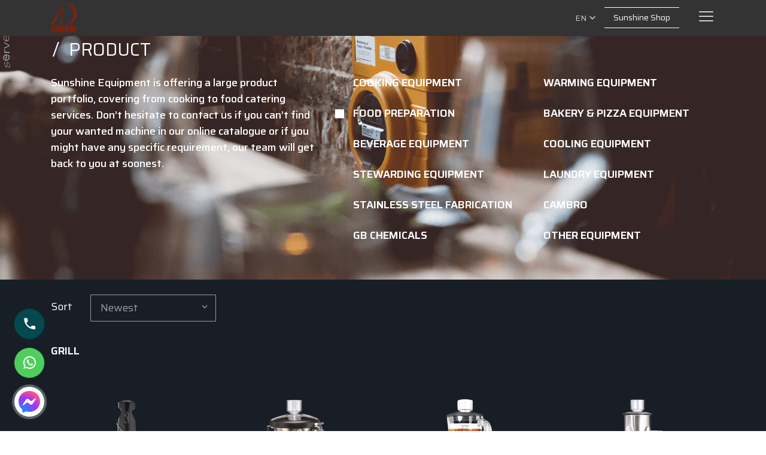

--- FILE ---
content_type: text/html; charset=utf-8
request_url: https://sunshine-equipment.com/food-blender-liquid
body_size: 11629
content:

    <!--
/////////////////////////////////////////////////////////////////////////
Canh Cam - the best Web Solutions Provider - http://www.canhcam.vn
156 Nguyen Van Thu, District 1, Ho Chi Minh City, Viet Nam.
Phone: (+84) 8 38238364 – Fax: (+84) 8 38238365 - Email: info@canhcam.vn
Facebook: https://fb.com/canhcam.vn
/////////////////////////////////////////////////////////////////////////
-->
    <!DOCTYPE html>
    <html id="ctl00_Html1" lang="en">

    <head id="ctl00_Head1"><title>
	Food Blender (Liquid) - Sunshine Equipment - Commercial Kitchen Equipment
</title>
<meta http-equiv="Content-Type" content="text/html; charset=utf-8" />
<meta name="description" content="Food Blender (Liquid) Kitchen Design - Commercial Kitchen Equipment Supply" />
<meta name="keywords" content="kitchen design vietnam, commercial kitchen equipment supply in vietnam" />
<meta property="og:title" content="Food Blender (Liquid)" />
<meta property="og:description" content="Food Blender (Liquid) Kitchen Design - Commercial Kitchen Equipment Supply" />
<meta property="og:site_name" content="Sunshine Equipment - Thiết kế bếp nhà hàng và cung cấp thiết bị bếp" />
<meta itemprop="name" content="Food Blender (Liquid)" />
<meta itemprop="description" content="Food Blender (Liquid) Kitchen Design - Commercial Kitchen Equipment Supply" /><meta name="description" content="Thiết kế bếp nhà hàng và cung cấp thiết bị bếp công nghiệp, LH 0913335687" /><link rel='alternate' hreflang='vi-VN' href='https://sunshine-equipment.com/vi-VN/may-xay-thuc-pham-long' /><link rel='alternate' hreflang='en-US' href='https://sunshine-equipment.com/food-blender-liquid' /><link rel='alternate' hreflang='fr-FR' href='https://sunshine-equipment.com/fr-FR/melangeur-daliments-liquide' /><meta http-equiv='content-language' content='en'>
<link rel="search" type="application/opensearchdescription+xml" title="Sunshine Equipment - Thiết kế bếp nhà hàng và cung cấp thiết bị bếp Site Search" href="https://sunshine-equipment.com/SearchEngineInfo.ashx" />
        <!-- ////////////// Favicon ////////////// -->
        <link rel="apple-touch-icon" sizes="57x57" href="/Data/Sites/1/media/favicon/apple-icon-57x57.png" /><link rel="apple-touch-icon" sizes="60x60" href="/Data/Sites/1/media/favicon/apple-icon-60x60.png" /><link rel="apple-touch-icon" sizes="72x72" href="/Data/Sites/1/media/favicon/apple-icon-72x72.png" /><link rel="apple-touch-icon" sizes="76x76" href="/Data/Sites/1/media/favicon/apple-icon-76x76.png" /><link rel="apple-touch-icon" sizes="114x114" href="/Data/Sites/1/media/favicon/apple-icon-114x114.png" /><link rel="apple-touch-icon" sizes="120x120" href="/Data/Sites/1/media/favicon/apple-icon-120x120.png" /><link rel="apple-touch-icon" sizes="144x144" href="/Data/Sites/1/media/favicon/apple-icon-144x144.png" /><link rel="apple-touch-icon" sizes="152x152" href="/Data/Sites/1/media/favicon/apple-icon-152x152.png" /><link rel="apple-touch-icon" sizes="180x180" href="/Data/Sites/1/media/favicon/apple-icon-180x180.png" /><link rel="icon" type="image/png" sizes="192x192" href="/Data/Sites/1/media/favicon/android-icon-192x192.png" /><link rel="icon" type="image/png" sizes="32x32" href="/Data/Sites/1/media/favicon/favicon-32x32.png" /><link rel="icon" type="image/png" sizes="96x96" href="/Data/Sites/1/media/favicon/favicon-96x96.png" /><link rel="icon" type="image/png" sizes="16x16" href="/Data/Sites/1/media/favicon/favicon-16x16.png" /><link rel="manifest" href="/Data/Sites/1/media/favicon/manifest.json" /><meta name="msapplication-TileColor" content="#ffffff" /><meta name="msapplication-TileImage" content="/ms-icon-144x144.png" /><meta name="theme-color" content="#ffffff" />
        <!-- ////////////// Responsive Config ////////////// -->
        <meta http-equiv="X-UA-Compatible" content="IE=edge,chrome=1" /><meta name="viewport" content="width=device-width,initial-scale=1,shrink-to-fit=no" /><meta name="format-detection" content="telephone=no" /><meta name="msapplication-tap-highlight" content="no" /><meta name="apple-mobile-web-app-capable" content="yes" /><link href="https://fonts.googleapis.com/css?family=Saira:100,200,300,400,500,600,700,800,900&amp;display=swap&amp;subset=vietnamese" rel="stylesheet" />
        <!-- HTML5 shim and Respond.js for IE8 support of HTML5 elements and media queries-->
        <!-- WARNING: Respond.js doesn't work if you view the page via file://-->
        <!--if lt IE 9
	script(src='//oss.maxcdn.com/html5shiv/3.7.2/html5shiv.min.js')
	script(src='//oss.maxcdn.com/respond/1.4.2/respond.min.js')
	-->

        <style>
            .fancybox-type-iframe {
                min-height: 560px;
                z-index: 9999;
                background: #fff;
                box-shadow: 0 0 6px rgba(0, 0, 0, .5);
                border-radius: 3px
            }
            
            .fancybox-type-iframe .fancybox-skin,
            .fancybox-outer,
            .fancybox-inner {
                min-height: 560px;
            }
            
            .fancybox-type-iframe iframe {
                width: 100%;
                min-height: 560px
            }
            
            .cmsadminpanel .canhcamcmslistmenu {
                margin: 0;
                padding: 0;
                display: flex;
                align-items: center;
                justify-content: center;
            }
            
            .cmsadminpanel .canhcamcmslistmenu li {
                list-style-type: none
            }
            
            .cmsadminpanel .canhcamcmslistmenu li a {
                border: 0;
                text-decoration: none
            }
            
            .cmsadminpanel .canhcamcmslistmenu li a:hover,
            .cmsadminpanel .canhcamcmslistmenu li a:focus {
                background: none
            }
            
            .cmsadminpanel .canhcamcmslistmenu .ddviewmode {
                margin-top: 0
            }
            
            @media only screen and (max-width:700px) {
                .cmsadminpanel .canhcamcmslistmenu {
                    flex-direction: column
                }
            }
        </style>

        <script>
            ;
            (function() {
                function id(v) {
                    return document.getElementById(v);
                }

                function loadbar() {
                    var ovrl = id("overlay"),
                        prog = id("progress"),
                        stat = id("progstat"),
                        img = document.images,
                        c = 0,
                        tot = img.length;
                    if (tot == 0) return doneLoading();

                    function imgLoaded() {
                        c += 1;
                        var perc = ((100 / tot * c) << 0);
                        prog.style.width = perc;
                        stat.innerHTML = perc;
                        if (c === tot) return doneLoading();
                    }

                    function doneLoading() {
                        ovrl.style.opacity = 0;
                        setTimeout(function() {
                            ovrl.style.display = "none";
                        }, 1200);
                    }
                    for (var i = 0; i < tot; i++) {
                        var tImg = new Image();
                        tImg.onload = imgLoaded;
                        tImg.onerror = imgLoaded;
                        tImg.src = img[i].src;
                    }
                }
                document.addEventListener('DOMContentLoaded', loadbar, false);
            }());
        </script>  
        
<link rel='stylesheet' type='text/css' href='/App_Themes/toolbar.css' />
<link rel='stylesheet' type='text/css' href='/ClientScript/fancybox/jquery.fancybox.css' />
<link rel='stylesheet' type='text/css' href='/Data/Sites/1/skins/default/css/core.min.css' />
<link rel='stylesheet' type='text/css' href='/Data/Sites/1/skins/default/css/main.min.css' />
<link rel='stylesheet' type='text/css' href='/Data/Sites/1/skins/default/css/custom.css' /><!-- Global site tag (gtag.js) - Google Analytics -->
<script async src="https://www.googletagmanager.com/gtag/js?id=G-K68RRGXWBF"></script>
<script>
  window.dataLayer = window.dataLayer || [];
  function gtag(){dataLayer.push(arguments);}
  gtag('js', new Date());

  gtag('config', 'G-K68RRGXWBF');
</script>
</head>

    <body id="ctl00_Body" class="canhcam hidden-breadcrumb en-us">
        <!-- ////////////// Javascript Include ////////////// -->
        <script src="/Data/Sites/1/skins/default/js/core.min.js?v=1.0.0"></script>
        <script src="/Data/Sites/1/skins/default/js/main.min.js?v=1.0.0"></script>


        <div id="overlay">
            <div class="loader">
                <div class="logo-loader"><img src="/Data/Sites/1/media/into-logo.png" alt=""></div>
                <div class="progstat-wrapper" style="width: 100%;">
                    <div class="div"><span id="progstat"></span>%</div>
                </div>
                <div id="progress"></div>
            </div>
        </div>


        <div id="top-page"></div>
        
        
        <form method="post" action="/food-blender-liquid" id="aspnetForm">
<div class="aspNetHidden">
<input type="hidden" name="__EVENTTARGET" id="__EVENTTARGET" value="" />
<input type="hidden" name="__EVENTARGUMENT" id="__EVENTARGUMENT" value="" />
<input type="hidden" name="__VIEWSTATEFIELDCOUNT" id="__VIEWSTATEFIELDCOUNT" value="2" />
<input type="hidden" name="__VIEWSTATE" id="__VIEWSTATE" value="/[base64]" />
<input type="hidden" name="__VIEWSTATE1" id="__VIEWSTATE1" value="Dw8WBB8FBRBtaWRkbGUtZnVsbHdpZHRoHwYCAmRkAhkPDxYGHwUFEXJpZ2h0c2lkZSBjbXN6b25lHwYCAh8JaGRkAhsPDxYGHwUFE2FsdGNvbnRlbnQyIGNtc3pvbmUfBgICHwloZGQCNw8PFgIfCWhkZGTDLSZaNwM4xzxhlr+C4pFib7P1rg==" />
</div>

<script type="text/javascript">
//<![CDATA[
var theForm = document.forms['aspnetForm'];
if (!theForm) {
    theForm = document.aspnetForm;
}
function __doPostBack(eventTarget, eventArgument) {
    if (!theForm.onsubmit || (theForm.onsubmit() != false)) {
        theForm.__EVENTTARGET.value = eventTarget;
        theForm.__EVENTARGUMENT.value = eventArgument;
        theForm.submit();
    }
}
//]]>
</script>


<script src="/WebResource.axd?d=hagMlH_TsghOKAZvXn_XBLPSgpX1AQ6Z6byo5Ilssacd5uHiAKlR11sEGskQiYKODEYmJ7PzBK3LcyTV0a1z811vkws1&amp;t=638674444254373131" type="text/javascript"></script>


<script src="/ScriptResource.axd?d=[base64]" type="text/javascript"></script>
            
            
            
            <script type="text/javascript">
//<![CDATA[
Sys.WebForms.PageRequestManager._initialize('ctl00$ScriptManager1', 'aspnetForm', [], [], [], 90, 'ctl00');
//]]>
</script>

            <!-- ////////////// Header ////////////// -->

            <header>

                <section class="header-sunshine">
                    <div class="container-13">
                        <div class="header-wrapper-left">
                            <div class='Module Module-138'><div class='ModuleContent'><div class="navbrand"><a href="/en-US/Default.aspx"><img alt="" src="/Data/Sites/1/media/sunshine-logo.png" /></a></div></div></div>
                        </div>
                        <div class="header-wrapper-right">
                            <div class='Module Module-139'><div class='ModuleContent'><div class="navigation-wrapper">
  <ul>
    <li>
      <div class="dropdown"><em class="mdi mdi-chevron-down"></em></div><a class="dropdown-toggle" data-toggle="dropdown" role="button" aria-expanded="false" href="https://sunshine-equipment.com/overview" target="_self">About Sunshine <i class="mdi mdi-chevron-down"></i></a><ul class="nav-sub">
        <li><a href="https://sunshine-equipment.com/overview" title="Overview">Overview</a></li>
        <li><a href="https://sunshine-equipment.com/history" title="History">History</a></li>
        <li><a href="/e-profile" target="_blank" title="E - profile">E - profile</a></li>
        <li><a href="https://sunshine-equipment.com/partners" title="Partners">Partners</a></li>
        <li><a href="https://sunshine-equipment.com/project-cost-estimation" title="Cost Estimation">Cost Estimation</a></li>
      </ul>
    </li>
    <li><a href="https://sunshine-equipment.com/bussiness-field" target="_self">Business Field </a></li>
    <li class="active"><a href="https://sunshine-equipment.com/cooking-equipment" target="_blank">Product </a></li>
    <li><a href="https://sunshine-equipment.com/project" target="_self">Project </a></li>
    <li><a href="https://sunshine-equipment.com/news-2" target="_self">News </a></li>
    <li><a href="https://sunshine-equipment.com/customer" target="_self">Customer </a></li>
    <li><a href="https://sunshine-equipment.com/careers" target="_self">Careers </a></li>
    <li><a href="https://sunshine-equipment.com/contact" target="_self">Contact </a></li>
  </ul>
</div></div></div>

                            <div class="search-wrapper-temp">
                                <div class="search-toggle"></div>
                                <div class='Module Module-149'><div id='ctl00_mdl149_ctl00_Search_pnlSearch' class='searchbox'>

    <input onfocus="javascript:watermarkEnter(this, &#39;&#39;);" onblur="javascript:watermarkLeave(this, &#39;&#39;);" name="ctl00$mdl149$ctl00$Search$txtSearch" type="text" id="ctl00_mdl149_ctl00_Search_txtSearch" title="Site Search" class="searchinput" autocomplete="off" placeholder="Search terms" />
    
    <button onclick="__doPostBack('ctl00$mdl149$ctl00$Search$btnSearch','')" id="ctl00_mdl149_ctl00_Search_btnSearch" class="searchbutton">
        				<em class="mdi mdi-magnify"></em>
    </button>

</div></div>

                            </div>
                            <div class="language-wrapper">
                                <div class='Module Module-140'><ul class="language-list">
  <li class="has-sub"><span>EN</span><ul class="nav-sub">
      <li><a href="https://sunshine-equipment.com/vi-VN/may-xay-thuc-pham-long" title="VN">VN</a></li>
      <li><a href="https://sunshine-equipment.com/fr-FR/melangeur-daliments-liquide" title="FR">FR</a></li>
    </ul>
  </li>
</ul></div>


                            </div>
                            <div class="group-link-wrapper">
                                <div class='Module Module-204'><div class='ModuleContent'><a href="https://shop.sunshine-equipment.com/"><span>Sunshine Shop</span></a></div></div>


                            </div>
                        </div>
                        <div class="mobile-toggle"><em class="lnr lnr-menu"></em></div>
                        <div class="mobile-wrapper"></div>
                    </div>
                </section>
            </header>
            <!-- ////////////// End Header ////////////// -->
            <!-- ////////////// Main ////////////// -->

            <main>
                

                

                <div id="ctl00_divCenter" class="middle-fullwidth">
	
                    <div class='Module Module-192'><div class='ModuleContent'><section class="product-nav"><div class="product-list1-nav bg1" id="bg" setbackground="">
    <div class="container product-wrapper">
      <div class="row">
        <div class="title-h1-grey">Product</div>
        <div class="row box-top">
          <div class="col-lg-5">
            <div class="content">
              <p>Sunshine Equipment is offering a large product portfolio, covering from cooking to food catering services.
Don’t hesitate to contact us if you can’t find your wanted machine in our online catalogue or if you might have any specific requirement,  our team will get back to you at soonest.</p>
            </div>
          </div>
          <div class="col-lg-7"><nav class="row no-gutters"><a id="bg" data-image="/Data/Sites/1/media/banner-product/beverage-equipment.jpg" href="https://sunshine-equipment.com/cooking-equipment" title="Cooking Equipment">Cooking Equipment</a><a id="bg" data-image="/Data/Sites/1/media/banner-product/warming-equipment.jpg" href="https://sunshine-equipment.com/warming-equipment" title="Warming Equipment">Warming Equipment</a><a id="bg" data-image="/Data/Sites/1/media/banner-product/beverage-equipment.jpg" class="active" href="https://sunshine-equipment.com/food-preparation" title="Food Preparation">Food Preparation</a><a id="bg" data-image="/Data/Sites/1/media/banner-product/beverage-equipment.jpg" href="https://sunshine-equipment.com/bakery-pizza-equipment" title="Bakery &amp; Pizza Equipment">Bakery & Pizza Equipment</a><a id="bg" data-image="/Data/Sites/1/media/banner-product/beverage-equipment.jpg" href="https://sunshine-equipment.com/beverage-equipment" title="Beverage Equipment">Beverage Equipment</a><a id="bg" data-image="/Data/Sites/1/media/banner-product/beverage-equipment.jpg" href="https://sunshine-equipment.com/cooling-equipment" title="Cooling Equipment">Cooling Equipment</a><a id="bg" data-image="/Data/Sites/1/media/banner-product/beverage-equipment.jpg" href="https://sunshine-equipment.com/stewarding-equipment" title="Stewarding Equipment">Stewarding Equipment</a><a id="bg" data-image="/Data/Sites/1/media/banner-product/beverage-equipment.jpg" href="https://sunshine-equipment.com/laundry-equipment" title="Laundry Equipment">Laundry Equipment</a><a id="bg" data-image="/Data/Sites/1/media/banner-product/beverage-equipment.jpg" href="https://sunshine-equipment.com/stainless-steel-fabrication" title="Stainless Steel Fabrication">Stainless Steel Fabrication</a><a id="bg" data-image="/Data/Sites/1/media/banner-product/cambro.jpg" href="https://sunshine-equipment.com/cambro" title="Cambro">Cambro</a><a id="bg" data-image="/Data/Sites/1/media/banner-product/beverage-equipment.jpg" href="https://sunshine-equipment.com/gb-chemicals" title="GB Chemicals">GB Chemicals</a><a id="bg" data-image="/Data/Sites/1/media/banner-product/beverage-equipment.jpg" href="https://sunshine-equipment.com/other-equipment" title="Other Equipment">Other Equipment</a></nav><h2 class="small-title">Categories</h2>
            <div class="select"><select data-nav=""><option value="https://sunshine-equipment.com/cooking-equipment">Cooking Equipment</option>
                <option value="https://sunshine-equipment.com/warming-equipment">Warming Equipment</option>
                <option selected value="https://sunshine-equipment.com/food-preparation">Food Preparation</option>
                <option value="https://sunshine-equipment.com/bakery-pizza-equipment">Bakery & Pizza Equipment</option>
                <option value="https://sunshine-equipment.com/beverage-equipment">Beverage Equipment</option>
                <option value="https://sunshine-equipment.com/cooling-equipment">Cooling Equipment</option>
                <option value="https://sunshine-equipment.com/stewarding-equipment">Stewarding Equipment</option>
                <option value="https://sunshine-equipment.com/laundry-equipment">Laundry Equipment</option>
                <option value="https://sunshine-equipment.com/stainless-steel-fabrication">Stainless Steel Fabrication</option>
                <option value="https://sunshine-equipment.com/cambro">Cambro</option>
                <option value="https://sunshine-equipment.com/gb-chemicals">GB Chemicals</option>
                <option value="https://sunshine-equipment.com/other-equipment">Other Equipment</option></select></div>
          </div>
        </div>
      </div>
    </div>
  </div></section></div></div><div class="global-breadcrumb"><div class="container"><div class='Module Module-197'><ol class='breadcrumb' itemscope='' itemtype='http://schema.org/BreadcrumbList'>
    
            <li itemprop='itemListElement' itemscope='' itemtype='http://schema.org/ListItem'><a href='https://sunshine-equipment.com' class='itemcrumb' itemprop='item'  itemtype='http://schema.org/Thing'><span itemprop='name'>Home</span></a><meta itemprop='position' content='0'></li>
        
            <li itemprop='itemListElement' itemscope='' itemtype='http://schema.org/ListItem'><a href='https://sunshine-equipment.com/cooking-equipment' class='itemcrumb' itemprop='item'  itemtype='http://schema.org/Thing'><span itemprop='name'>Product</span></a><meta itemprop='position' content='1'></li>
        
            <li itemprop='itemListElement' itemscope='' itemtype='http://schema.org/ListItem'><a href='https://sunshine-equipment.com/food-preparation' class='itemcrumb' itemprop='item'  itemtype='http://schema.org/Thing'><span itemprop='name'>Food Preparation</span></a><meta itemprop='position' content='2'></li>
        
            <li itemprop='itemListElement' itemscope='' itemtype='http://schema.org/ListItem'><a href='https://sunshine-equipment.com/food-blender-liquid' class='itemcrumb active' itemprop='item'  itemtype='http://schema.org/Thing'><span itemprop='name'>Food Blender (Liquid)</span></a><meta itemprop='position' content='3'></li>
        
    
</ol></div></div></div><div class='Module Module-196'><div class='ModuleContent'>
<section class="product-list1 product-zone ajaxresponse product-page clearfix">
  <div class="heading">
    <div class="container">
      <div class="order-by sort clearfix">
        <span> Sort</span>
        <div class="custom-select sort-amount sort-by">
          <select class="ajaxsort">
            <option selected value="https://sunshine-equipment.com/food-blender-liquid?sort=0">Newest</option>
            <option value="https://sunshine-equipment.com/food-blender-liquid?sort=10">Price: Low - Hight</option>
            <option value="https://sunshine-equipment.com/food-blender-liquid?sort=11">Price: Hight - Low</option>
          </select>
        </div>
      </div>
    </div>
  </div>
  <div class="list-by-cate">
    <div class="title">
      <div class="container">
        <p>Grill</p>
      </div>
    </div>
    <div class="container">
      <div class="row contain ajaxresponsewrap">
        <div class="col-sm-6 col-lg-3">
          <div class="figure-product">
            <div class="figure-image">
              <a href="https://sunshine-equipment.com/hamilton-beach-commercial-hmi200-ce-immersion-blender-23cm-shaft" title="Hamilton Beach Commercial HMI200-CE Immersion Blender 23cm Shaft">
                <img src="/Data/Sites/1/Product/197/hmi200-ce.png" alt="Hamilton Beach Commercial HMI200-CE Immersion Blender 23cm Shaft">
              </a>
            </div>
            <figcaption>
              <div class="top-caption">
                <h2>
                  <a href="https://sunshine-equipment.com/hamilton-beach-commercial-hmi200-ce-immersion-blender-23cm-shaft" title="Hamilton Beach Commercial HMI200-CE Immersion Blender 23cm Shaft">HMI200-CE</a>
                </h2>
                <h3>
                  <a title="Hamilton Beach Commercial HMI200-CE Immersion Blender 23cm Shaft">Hamilton Beach Commercial HMI200-CE Immersion Blender 23cm Shaft</a>
                </h3>
              </div>
            </figcaption>
          </div>
        </div>
        <div class="col-sm-6 col-lg-3">
          <div class="figure-product">
            <div class="figure-image">
              <a href="https://sunshine-equipment.com/hamilton-beach-commercial-hbf1100s-ce-culinary-blender-liquid-4l" title="Hamilton Beach Commercial HBF1100S-CE Culinary Blender (Liquid) 4L">
                <img src="/Data/Sites/1/Product/196/hbf1100s-ce.png" alt="Hamilton Beach Commercial HBF1100S-CE Culinary Blender (Liquid) 4L">
              </a>
            </div>
            <figcaption>
              <div class="top-caption">
                <h2>
                  <a href="https://sunshine-equipment.com/hamilton-beach-commercial-hbf1100s-ce-culinary-blender-liquid-4l" title="Hamilton Beach Commercial HBF1100S-CE Culinary Blender (Liquid) 4L">HBF1100S-CE</a>
                </h2>
                <h3>
                  <a title="Hamilton Beach Commercial HBF1100S-CE Culinary Blender (Liquid) 4L">Hamilton Beach Commercial HBF1100S-CE Culinary Blender (Liquid) 4L</a>
                </h3>
              </div>
            </figcaption>
          </div>
        </div>
        <div class="col-sm-6 col-lg-3">
          <div class="figure-product">
            <div class="figure-image">
              <a href="https://sunshine-equipment.com/hamilton-beach-commercial-hbf600-ce-culinary-blender-liquid-18l" title="Hamilton Beach Commercial HBF600-CE Culinary Blender (Liquid) 1.8L">
                <img src="/Data/Sites/1/Product/195/hbf600-ce.png" alt="Hamilton Beach Commercial HBF600-CE Culinary Blender (Liquid) 1.8L">
              </a>
            </div>
            <figcaption>
              <div class="top-caption">
                <h2>
                  <a href="https://sunshine-equipment.com/hamilton-beach-commercial-hbf600-ce-culinary-blender-liquid-18l" title="Hamilton Beach Commercial HBF600-CE Culinary Blender (Liquid) 1.8L">HBF600-CE</a>
                </h2>
                <h3>
                  <a title="Hamilton Beach Commercial HBF600-CE Culinary Blender (Liquid) 1.8L">Hamilton Beach Commercial HBF600-CE Culinary Blender (Liquid) 1.8L</a>
                </h3>
              </div>
            </figcaption>
          </div>
        </div>
        <div class="col-sm-6 col-lg-3">
          <div class="figure-product">
            <div class="figure-image">
              <a href="https://sunshine-equipment.com/hamilton-beach-commercial-hbf500s-ce-culinary-blender-liquid-14l" title="Hamilton Beach Commercial HBF500S-CE Culinary Blender (Liquid) 1.4L">
                <img src="/Data/Sites/1/Product/194/hbf500s-ce.png" alt="Hamilton Beach Commercial HBF500S-CE Culinary Blender (Liquid) 1.4L">
              </a>
            </div>
            <figcaption>
              <div class="top-caption">
                <h2>
                  <a href="https://sunshine-equipment.com/hamilton-beach-commercial-hbf500s-ce-culinary-blender-liquid-14l" title="Hamilton Beach Commercial HBF500S-CE Culinary Blender (Liquid) 1.4L">HBF500S-CE</a>
                </h2>
                <h3>
                  <a title="Hamilton Beach Commercial HBF500S-CE Culinary Blender (Liquid) 1.4L">Hamilton Beach Commercial HBF500S-CE Culinary Blender (Liquid) 1.4L</a>
                </h3>
              </div>
            </figcaption>
          </div>
        </div>
      </div>
    </div>
  </div>
</section>
</div></div>
                
</div>

                

                
            </main>
            <!-- ////////////// End Main ////////////// -->
            <!-- ////////////// Footer ////////////// -->
            <div class="footer-wrapper-top">
                <div class='Module Module-141'><div class='ModuleContent'><div class="container">
<div class="row">
<div class="col-sm-6 col-lg-3">
<div class="logo-text">
<p>Sunshine group</p>
</div>
</div>
<div class="col-sm-6 col-lg-3">
<h2>Ho Chi Minh City</h2>
<p>Add: 47-49 (Old No. 292) Phan Xich Long St., Ward 2, Phu Nhuan Dist.</p>
<p>Tel : (+84 28) 35171086 / 35171087<br />
Fax : (+84 28) 35171089</p>
</div>
<div class="col-sm-6 col-lg-3">
<h2>Ha Noi City</h2>
<p>Add: 37 Hong Phuc St., Nguyen Trung Truc Ward, Ba Dinh Dist.</p>
<p>Tel : (+84 24) 37101129<br />
Fax : (+84 24) 39271547</p>
</div>
<div class="col-sm-6 col-lg-3">
<h2>Cambodia</h2>
<p>Add: No.09, Street 604, Sangkat Beoung Kak II, Khan Toul Kork, Phnom Penh, Cambodia</p>
<p>Tel : (+84 28) 35171086 / 35171087<br />
Fax : (+84 28) 35171089</p>
</div>
</div>
</div></div></div>


            </div>
            </main>

            <footer setBackground="/Data/Sites/1/media/footer-bg.png">
                <div class="footer-wrapper-bottom">
                    <div class="container">
                        <div class="row">
                            <div class="col-lg-3 col-6 nav">
                                <div class='Module Module-208'><div class='ModuleContent'><h2 class="title">
<a href="https://sunshine-equipment.com/about-sunshine/overview">about sunshine</a></h2></div></div>
                                <div class='Module Module-142'><div class='ModuleContent'><nav><a href="https://sunshine-equipment.com/overview" title="Overview">Overview</a><a href="https://sunshine-equipment.com/history" title="History">History</a><a href="https://sunshine-equipment.com/e-profile-1" title="E - profile">E - profile</a><a href="https://sunshine-equipment.com/partners" title="Partners">Partners</a></nav></div></div>

                            </div>
                            <div class="col-lg-3 col-6 nav">
                                <div class='Module Module-209'><div class='ModuleContent'><h2 class="title"><a href="/bussiness-field">bussiness field</a></h2></div></div>
                                <div class='Module Module-200'><div class='ModuleContent'><nav>
  <a href="https://sunshine-equipment.com/consultancy-design" title="Consultancy &amp; Design">Consultancy & Design</a>
  <a href="https://sunshine-equipment.com/professional-kitchen-equipments-1" title="Professional Kitchen Equipments">Professional Kitchen Equipments</a>
  <a href="https://sunshine-equipment.com/customized-stainless-steel-products" title="Customized Stainless Steel Products">Customized Stainless Steel Products</a>
  <a href="https://sunshine-equipment.com/smallwares-kitchen-tools" title="Smallwares &amp; Kitchen Tools">Smallwares & Kitchen Tools</a>
</nav></div></div>

                            </div>
                            <div class="col-lg-3 col-6 nav">

                                <div class='Module Module-210'><div class='ModuleContent'><h2 class="title">
<a href="/cooking-equipment">product</a></h2></div></div>
                                <div class='Module Module-144'><div class='ModuleContent'><nav><a href="https://sunshine-equipment.com/cooking-equipment" title="Cooking Equipment">Cooking Equipment</a><a href="https://sunshine-equipment.com/warming-equipment" title="Warming Equipment">Warming Equipment</a><a href="https://sunshine-equipment.com/food-preparation" title="Food Preparation">Food Preparation</a><a href="https://sunshine-equipment.com/bakery-pizza-equipment" title="Bakery &amp; Pizza Equipment">Bakery & Pizza Equipment</a><a href="https://sunshine-equipment.com/beverage-equipment" title="Beverage Equipment">Beverage Equipment</a><a href="https://sunshine-equipment.com/cooling-equipment" title="Cooling Equipment">Cooling Equipment</a><a href="https://sunshine-equipment.com/stewarding-equipment" title="Stewarding Equipment">Stewarding Equipment</a><a href="https://sunshine-equipment.com/laundry-equipment" title="Laundry Equipment">Laundry Equipment</a><a href="https://sunshine-equipment.com/stainless-steel-fabrication" title="Stainless Steel Fabrication">Stainless Steel Fabrication</a><a href="https://sunshine-equipment.com/cambro" title="Cambro">Cambro</a><a href="https://sunshine-equipment.com/gb-chemicals" title="GB Chemicals">GB Chemicals</a><a href="https://sunshine-equipment.com/other-equipment" title="Other Equipment">Other Equipment</a></nav></div></div>

                            </div>


                            <div class="col-lg-3 col-6 nav">
                                <nav class="project">
                                      <!-- <div class='Module Module-211'><div class='ModuleContent'><nav class="project"><a href="#">project</a><a href="#">new</a><a href="#">partners</a><a href="#">recruitment</a><a href="#">contact</a>
</nav></div></div> -->
                                  <div class='Module Module-145'><div class='ModuleContent'><a href="https://sunshine-equipment.com/project" title="Project">Project</a><a href="https://sunshine-equipment.com/news-2" title="News">News</a><a href="https://sunshine-equipment.com/contact" title="Contact">Contact</a><a href="https://sunshine-equipment.com/partners-1" title="Partners">Partners</a></div></div> 
                                    <div class='Module Module-146'><div class='ModuleContent'><div class="button"> <a href="https://www.facebook.com/sunshineequipment" target="_blank"> <em class="mdi mdi-facebook fb"></em></a><a href="https://www.youtube.com/channel/UCu_nQeWFfoSiXBQVVpP-_Kw?view_as=subscriber" target="_blank"><em class="mdi mdi-youtube yt"></em></a><a href="https://www.instagram.com/sunshine_equipment" target="_blank"><em class="mdi mdi-instagram"></em></a><a href="https://www.linkedin.com/company/sunshineequipment" target="_blank"><em class="mdi mdi-linkedin"></em></a></div></div></div> 
                                </nav>
                            </div>
                        </div><em class="mdi mdi-chevron-up" id="gotop"></em>
                        <div class="copy-right">
                            <div class="left">
                                <div class='Module Module-147'><div class='ModuleContent'><p>Copyright © 2019 Sunshine. All Rights Reserved.</p></div></div>


                            </div>
                            <div class="right">
                                <div class='Module Module-148'><div class='ModuleContent'><ul>
    <li><a href="/privacy-policy">Privacy Policy</a></li>
    <li><a href="#">Sitemap</a></li>
</ul></div></div>


                            </div>
                        </div>

                        <div class='Module Module-203'><div class='ModuleContent'><div class="call-action"><a href="tel:0913335687">
<span class="toggle-number">0913335687</span><em class="mdi mdi-phone"></em></a>
<a href="https://api.whatsapp.com/send?phone=84913335687">
<span class="toggle-number">0913335687</span><em class="mdi mdi-whatsapp"></em></a>
<a href="mailto:sales@sunshine-equipment.com">
<span class="toggle-number">sales@sunshine-equipment.com</span><em class="mdi mdi-email"></em></a>
<a class="icon-messenger" href="https://m.me/1674270199487021" target="_blank">
<svg xmlns="http://www.w3.org/2000/svg" width="36" height="36" viewbox="0 0 36 36" fill="none">
<path fill-rule="evenodd" clip-rule="evenodd" d="M18 0C7.86004 0 0 7.42755 0 17.46C0 22.7077 2.15065 27.2423 5.653 30.3744C5.94705 30.6376 6.12452 31.0062 6.13654 31.4007L6.23455 34.6026C6.26584 35.6239 7.32082 36.2884 8.25541 35.8758L11.8281 34.2987C12.131 34.1651 12.4704 34.1402 12.7895 34.2281C14.4313 34.6795 16.1787 34.92 18 34.92C28.1399 34.92 36 27.4925 36 17.46C36 7.42748 28.14 0 18 0V0Z" fill="url(#paint0_radial_3127_40038)"></path>
<path fill-rule="evenodd" clip-rule="evenodd" d="M7.19122 22.5657L12.4787 14.177C13.3198 12.8424 15.1209 12.5102 16.3828 13.4566L20.5882 16.6107C20.9741 16.9002 21.505 16.8986 21.8892 16.607L27.5689 12.2965C28.327 11.7212 29.3165 12.6285 28.8092 13.4336L23.5217 21.8224C22.6805 23.1568 20.8795 23.4892 19.6176 22.5426L15.412 19.3885C15.0262 19.0991 14.4953 19.1007 14.1111 19.3923L8.43146 23.7027C7.67335 24.278 6.68377 23.3708 7.19122 22.5657Z" fill="white"></path>
<defs>
<radialgradient id="paint0_radial_3127_40038" cx="0" cy="0" r="1" gradientunits="userSpaceOnUse" gradienttransform="translate(6.93283 35.563) scale(39.2063 39.2063)">
<stop stop-color="#0099FF"></stop>
<stop offset="0.6098" stop-color="#A033FF"></stop>
<stop offset="0.9348" stop-color="#FF5280"></stop>
<stop offset="1" stop-color="#FF7061"></stop>
</radialgradient>
</defs>
</svg>
</a>
</div></div></div>

                    </div>
                </div>
            </footer>

            <!-- ////////////// End Footer ////////////// -->
            
            
        
<div class="aspNetHidden">

	<input type="hidden" name="__VIEWSTATEGENERATOR" id="__VIEWSTATEGENERATOR" value="CA0B0334" />
	<input type="hidden" name="__EVENTVALIDATION" id="__EVENTVALIDATION" value="/wEdAAPQZzc6cTBisuvyAsNrqqktjp9sBMBjf9A66k9b4N1WK9qNpl0Vgs5BoBEB4pqj+YvqskNgJufwChfv6b2VSyxoh8V0nQ==" />
</div>
<script type='text/javascript'>
<!--

  var wmctl00_mdl149_ctl00_Search_txtSearch = document.getElementById('ctl00_mdl149_ctl00_Search_txtSearch'); if(wmctl00_mdl149_ctl00_Search_txtSearch){wmctl00_mdl149_ctl00_Search_txtSearch.value = '';}
//-->
</script></form>
        <!-- Load Facebook SDK for JavaScript -->
        <div id="fb-root"></div>
        <script>
            window.fbAsyncInit = function() {
                FB.init({
                    xfbml: true,
                    version: 'v5.0'
                });
            };

            (function(d, s, id) {
                var js, fjs = d.getElementsByTagName(s)[0];
                if (d.getElementById(id)) return;
                js = d.createElement(s);
                js.id = id;
                js.src = 'https://connect.facebook.net/en_US/sdk/xfbml.customerchat.js';
                fjs.parentNode.insertBefore(js, fjs);
            }(document, 'script', 'facebook-jssdk'));
        </script>

        <!-- Your customer chat code -->
        <div class="fb-customerchat" attribution=setup_tool page_id="1674270199487021" theme_color="#171e26">
        </div>

        <script type="text/javascript">
            function HideToolbar() {
                $(".cmsadminpanel").addClass("toggled"), $(".fa-chevron-circle-right").addClass("fa-rotate-180")
            }

            function ShowToolbar() {
                $(".cmsadminpanel").removeClass("toggled"), $(".fa-chevron-circle-right").removeClass("fa-rotate-180")
            }
            $(document).ready(function() {
                $("#pullmenucms").click(function(o) {
                    o.preventDefault(), $(this).parents(".cmsadminpanel").hasClass("toggled") ? (
                        ShowToolbar(), Set_Cookie("toolbarOpenState", "open")) : (HideToolbar(),
                        Set_Cookie("toolbarOpenState", "closed"))
                });
                var o = Get_Cookie("toolbarOpenState");
                null != o && ("closed" == o && HideToolbar(), "open" == o && ShowToolbar())
            });
        </script>
    </body>

    </html>

--- FILE ---
content_type: text/css
request_url: https://sunshine-equipment.com/Data/Sites/1/skins/default/css/main.min.css
body_size: 37395
content:
*{margin:0;padding:0}body,html{position:relative;background-color:#fff;color:#333;font-family:Saira,sans-serif;font-size:18px}body{overflow-x:hidden}body:not(.homepage){padding-top:80px}@media screen and (max-width:1360px){body:not(.homepage){padding-top:60px}}body main{overflow:hidden}.cmsadminpanel .canhcamcmslistmenu .ddviewmode{display:block!important}.cmsadminpanel .canhcamcmslistmenu .ddviewmode *{color:#333}.product-detail-page .modulepager{display:none}.news-detail-page .product-detail{padding-top:0}.news-detail-page .project-detail-slider .project-detail .project-info{margin-top:0}.news-detail-page .back{display:none}.news-detail-page .aboutus-nav .aboutus-wrapper{padding:0}.sub-title-field{display:block;margin-bottom:30px;font-size:16px;font-weight:700}.sub-title-field:first-letter{text-transform:uppercase}.fa-bars:before{content:"\f0c9"}.fa-user:before{content:"\f007"}.fa-shopping-cart:before{content:"\f07a"}.fa-home:before{content:"\f015"}.fa-clock:before{content:"\f017"}.fa-phone-volume:before{content:"\f2a0"}.fa-key:before{content:"\f084"}.fa-folder-open:before{content:"\f07c"}.fa-cog:before{content:"\f013"}.fa-edit:before{content:"\f044"}.fa-file:before{content:"\f15b"}.fa-pencil:before{content:"\f303"}.fa-facebook-f:before{content:"\f39e"}.fa-youtube:before{content:"\f167"}.fa-twitter:before{content:"\f099"}.fa-google-plus-g:before{content:"\f0d5"}.fa-instagram:before{content:"\f16d"}.fa-envelope:before{content:"\f0e0"}.mdi-linkedin:before{content:"\f33b"}.mdi-image:before{content:"\f2e9"}.mdi-account:before{content:"\f004"}.mdi-magnify:before{content:"\f349"}.mdi-home:before{content:"\f2dc"}.mdi-close:before{content:"\f156"}.mdi-menu:before{content:"\f35c"}.mdi-phone:before{content:"\f3f2"}.mdi-email:before{content:"\f1ee"}.mdi-plus-circle:before{content:"\f417"}.mdi-alert-circle-outline:before{content:"\f5d6"}.mdi-calendar:before{content:"\f0ed"}.mdi-map-marker:before{content:"\f34e"}.mdi-chevron-double-left:before{content:"\f13d"}.mdi-chevron-double-right:before{content:"\f13e"}.mdi-cloud-download:before{content:"\f162"}.mdi-briefcase:before{content:"\f0d6"}.mdi-fax:before{content:"\f212"}.mdi-whatsapp:before{content:"\f5a3"}.mdi-map:before{content:"\f34d"}.mdi-printer:before{content:"\f42a"}.mdi-file-outline:before{content:"\f224"}.mdi-facebook:before{content:"\f20c"}.mdi-youtube:before{content:"\f5c3"}.mdi-chevron-up:before{content:"\f143"}.mdi-plus:before{content:"\f415"}.mdi-chevron-right:before{content:"\f142"}.mdi-chevron-left:before{content:"\f141"}.mdi-chevron-down:before{content:"\f140"}.mdi-arrow-left-thick:before{content:"\f04e"}.mdi-arrow-right-thick:before{content:"\f055"}.mdi-arrow-right:before{content:"\f054"}.mdi-folder-image:before{content:"\f24f";content:"\f254"}.mdi-play-circle-outline{content:"\f40d"}.mdi-instagram:before{content:"\f2fe"}.lnr-chevron-up:before{content:"\e873"}.lnr-chevron-down:before{content:"\e874"}.lnr-chevron-left:before{content:"\e875"}.lnr-chevron-right:before{content:"\e876"}.lnr-arrow-right:before{content:"\e87a"}.lnr-arrow-left:before{content:"\e879"}.lnr-menu:before{content:"\e871"}.lnr-download:before{content:"\e865"}.title-h1-grey{position:relative;padding-bottom:30px;color:#333;font-size:30px;font-weight:400;text-transform:uppercase}.title-h1-grey:before{display:block;position:absolute;top:0;left:-1.5rem;content:"/"}@media screen and (max-width:1441px){.title-h1-grey{padding-bottom:20px}}@media screen and (max-width:1025px){.title-h1-grey{font-size:24px}}@media screen and (max-width:768px){.title-h1-grey{padding-bottom:16px}.title-h1-grey:before{left:-10px}}.title-h1-white{position:relative;padding-bottom:30px;color:#fff;font-size:30px;text-transform:uppercase}.title-h1-white:before{display:block;position:absolute;top:0;left:-1.5rem;content:"/"}@media screen and (max-width:1441px){.title-h1-white{padding-bottom:20px}}@media screen and (max-width:1025px){.title-h1-white{font-size:24px}}@media screen and (max-width:768px){.title-h1-white{padding-bottom:16px}.title-h1-white:before{left:-10px}}.header-wrap{max-width:1350px}.header-sunshine{-webkit-box-pack:center;-ms-flex-pack:center;-webkit-box-align:center;-ms-flex-align:center;display:-webkit-box;display:-ms-flexbox;display:flex;align-items:center;justify-content:center;font-size:14px}.pd-60{padding-top:65px;padding-bottom:65px}@media (max-width:1024.98px){.pd-60{padding-top:35px;padding-bottom:35px}}.pt-60{padding-top:65px}@media (max-width:1024.98px){.pt-60{padding-top:35px}}.pb-60{padding-bottom:65px}@media (max-width:1024.98px){.pb-60{padding-bottom:35px}}.small-title{margin-bottom:24px;color:#000;font-size:16px;font-weight:600;text-transform:uppercase}@media (max-width:1024.98px){.small-title{margin-bottom:12px}}.small-title.white{color:#fff}.block-title{margin-bottom:24px;color:#fff;font-size:36px;font-weight:300}@media (max-width:1024.98px){.block-title{font-size:29px}}@media (max-width:767.98px){.block-title{font-size:22px}}.big-title{margin-bottom:16px;color:#333;font-size:36px;font-weight:300;line-height:1.25}@media (max-width:1024.98px){.big-title{font-size:29px}}@media (max-width:767.98px){.big-title{font-size:22px}}.imgbox img{max-width:100%;height:auto}.canhcam.homepage.vi-vn .footer-wrapper-top{display:block}.call-action{position:fixed;bottom:18pt;left:18pt;z-index:121}.call-action .toggle-number{-webkit-transition:all .7s ease-in-out;-o-transition:.7s all ease-in-out;position:absolute;left:0;opacity:0;z-index:-1;transition:all .7s ease-in-out;cursor:none;border-radius:10px 25px 25px 10px;background:#fff;padding:13px 35px;width:0;overflow:hidden;pointer-events:none;color:#054950}@media screen and (max-width:1025px){.call-action{-webkit-box-pack:center;-ms-flex-pack:center;-webkit-box-align:center;-ms-flex-align:center;-ms-flex-pack:distribute;display:-webkit-box;display:-ms-flexbox;display:flex;bottom:0;left:0;align-items:center;justify-content:center;justify-content:space-around;background:#333;width:100vw;height:50px}.call-action .toggle-number{display:none!important}.call-action a{border:none!important;background:none!important}.call-action a,.call-action a:not(:last-child){margin:0!important}.call-action a:before{display:none!important}}@media screen and (max-width:576px){.call-action{display:-webkit-box;display:-ms-flexbox;display:flex}}.call-action a{-webkit-box-pack:center;-ms-flex-pack:center;-webkit-box-align:center;-ms-flex-align:center;display:-webkit-box;display:-ms-flexbox;display:flex;position:relative;align-items:center;justify-content:center;border-radius:50%;background:#fff;width:50px;height:50px;text-decoration:none}@media screen and (max-width:415px){.call-action a:not(:first-child){margin-left:60px}}@media screen and (max-width:376px){.call-action a:not(:first-child){margin-left:50px}}@media screen and (max-width:321px){.call-action a:not(:first-child){margin-left:25px}}.call-action a:first-child{border:1px solid #054950;background:#054950}.call-action a:first-child:before{-webkit-animation-delay:.2s;animation-delay:.2s;background:rgba(5,73,80,.3)!important}.call-action a:nth-child(2){background:#4fce5d}.call-action a:nth-child(2):before{-webkit-animation-delay:.75s;animation-delay:.75s;background:rgba(79,206,93,.3)!important}.call-action a:nth-child(2) .toggle-number{background:#4fce5d!important;color:#fff!important}.call-action a:nth-child(2) em{position:relative;z-index:11;color:#fff;font-size:25px}.call-action a:nth-child(3){display:none;white-space:nowrap}@media screen and (max-width:1025px){.call-action a:nth-child(3){display:-webkit-box;display:-ms-flexbox;display:flex}}.call-action a:nth-child(3):before{-webkit-animation-delay:1.5s;animation-delay:1.5s}.call-action a:nth-child(3) .toggle-number{width:auto!important}.call-action a:nth-child(3) .toggle-number:hover .toggle-number{width:auto}.call-action a:nth-child(3) em{color:#b2b2b2}@media screen and (min-width:1025px){.call-action a:hover .toggle-number{left:50%;opacity:1;cursor:pointer;width:155px;overflow:hidden;pointer-events:auto}}.call-action a:not(:last-child){margin-bottom:15px}.call-action a:before{-webkit-transform:translate(-50%,-50%);-ms-transform:translate(-50%,-50%);-webkit-animation:circle 2.5s ease-in-out infinite;position:absolute;top:50%;left:50%;transform:translate(-50%,-50%);z-index:-1;animation:circle 2.5s ease-in-out infinite;border-radius:50%;background:hsla(0,0%,100%,.3);width:100%;height:100%;content:""}.call-action a em{position:relative;z-index:11;color:#fff;font-size:25px}@media screen and (max-width:1025px){.call-action a em{color:#fff!important}}.circle{position:relative;overflow:hidden}.circle:before{-webkit-transform:translate(-50%,-50%);-ms-transform:translate(-50%,-50%);display:block;position:absolute;top:50%;left:50%;transform:translate(-50%,-50%);opacity:0;z-index:2;border-radius:100%;background:hsla(0,0%,100%,.2);width:0;height:0;content:""}.circle:hover:before{-webkit-animation:circle .75s;animation:circle .75s}@keyframes circle{0%{opacity:1}40%{opacity:1}to{opacity:0;width:140%;height:140%}}@media screen and (max-width:576px){#fb-root{display:none}}footer{position:relative;background-repeat:no-repeat}footer .footer-wrapper-bottom{padding:3rem 0}footer .footer-wrapper-bottom .container{position:relative}footer .footer-wrapper-bottom .container .nav{padding-bottom:5rem}footer .footer-wrapper-bottom .container .nav .title{padding-bottom:30px;color:#fff;font-size:18px;text-transform:uppercase}footer .footer-wrapper-bottom .container .nav .title a{color:#fff;font-size:18px;text-transform:uppercase}footer .footer-wrapper-bottom .container .nav nav{-webkit-box-orient:vertical;-webkit-box-direction:normal;-ms-flex-direction:column;display:-webkit-box;display:-ms-flexbox;display:flex;flex-direction:column;max-width:90%}footer .footer-wrapper-bottom .container .nav nav a{color:#999;font-size:13px;line-height:24px;text-shadow:2px 2px 2px #000}footer .footer-wrapper-bottom .container .nav nav a:active,footer .footer-wrapper-bottom .container .nav nav a:hover{-webkit-transition:all .3s ease-in-out;-o-transition:all .3s ease-in-out;transition:all .3s ease-in-out;color:#fff}footer .footer-wrapper-bottom .container .nav .project{padding:0}footer .footer-wrapper-bottom .container .nav .project a{display:-webkit-box;display:-ms-flexbox;display:flex;color:#fff;font-size:18px;line-height:40px;text-transform:uppercase}footer .footer-wrapper-bottom .container .nav .project .button{display:-webkit-box;display:-ms-flexbox;display:flex}footer .footer-wrapper-bottom .container .nav .project .button em{-webkit-box-pack:center;-ms-flex-pack:center;-webkit-box-align:center;-ms-flex-align:center;display:-webkit-box;display:-ms-flexbox;display:flex;align-items:center;justify-content:center;margin-right:15px;border:1px solid #999;width:30px;height:30px;color:#999}footer .footer-wrapper-bottom .container .nav .project .button em:active,footer .footer-wrapper-bottom .container .nav .project .button em:hover{-webkit-transition:all .3s ease-in-out;-o-transition:all .3s ease-in-out;transition:all .3s ease-in-out;border:1px solid #fff;color:#fff}footer .footer-wrapper-bottom .container .nav .project .button em:active em,footer .footer-wrapper-bottom .container .nav .project .button em:hover em{color:#fff}footer .footer-wrapper-bottom .container #gotop{-webkit-box-pack:center;-ms-flex-pack:center;position:absolute;top:0;right:0;justify-content:center;background:#f5f5f5;width:50px;height:50px;font-size:35px;text-align:center}footer .footer-wrapper-bottom .container #gotop,footer .footer-wrapper-bottom .copy-right{-webkit-box-align:center;-ms-flex-align:center;display:-webkit-box;display:-ms-flexbox;display:flex;align-items:center}footer .footer-wrapper-bottom .copy-right .left p{color:#999;font-size:13px}footer .footer-wrapper-bottom .copy-right .left p a{color:#999}footer .footer-wrapper-bottom .copy-right .left p a:hover{-webkit-transition:all .3s ease-in-out;-o-transition:all .3s ease-in-out;transition:all .3s ease-in-out;text-decoration:underline}footer .footer-wrapper-bottom .copy-right .right{margin-left:auto}footer .footer-wrapper-bottom .copy-right .right ul{list-style:none}footer .footer-wrapper-bottom .copy-right .right ul li{display:inline-block;margin-left:5px}footer .footer-wrapper-bottom .copy-right .right ul li a{color:#999;font-size:13px}footer .footer-wrapper-bottom .copy-right .right ul li:hover a{-webkit-transition:all .3s ease-in-out;-o-transition:all .3s ease-in-out;transition:all .3s ease-in-out;color:#fff}footer .footer-wrapper-bottom .copy-right .right ul li:nth-child(2){position:relative}footer .footer-wrapper-bottom .copy-right .right ul li:nth-child(2):after{display:block;position:absolute;top:0;left:-6px;color:#999;content:"|"}footer .footer-wrapper-bottom .copy-right .right ul li:nth-child(3){position:relative}footer .footer-wrapper-bottom .copy-right .right ul li:nth-child(3):after{display:block;position:absolute;top:0;left:-6px;color:#999;content:"|"}@media (max-width:768px){footer .footer-wrapper-bottom .copy-right{-webkit-box-flex:0;-ms-flex:0 0 100%;-ms-flex-wrap:wrap;flex:0 0 100%;flex-wrap:wrap;max-width:100%}footer .footer-wrapper-bottom .copy-right .left,footer .footer-wrapper-bottom .copy-right .right{-webkit-box-flex:0;-ms-flex:0 0 100%;flex:0 0 100%;max-width:100%;text-align:center}}.apply-frm{margin:0}.apply-frm>div{width:100%}.apply-frm #ctl00_phMain_jobApply_pnlNewComment{-ms-flex-wrap:wrap;display:-webkit-box;display:-ms-flexbox;display:flex;position:relative;flex-wrap:wrap}.apply-frm #ctl00_phMain_jobApply_pnlNewComment>.form-group{width:100%}.apply-frm #ctl00_phMain_jobApply_pnlNewComment .col-left,.apply-frm #ctl00_phMain_jobApply_pnlNewComment .col-right{-webkit-box-flex:0;-ms-flex:0 0 100%;-ms-flex-wrap:wrap;display:-webkit-box;display:-ms-flexbox;display:flex;flex:0 0 100%;flex-wrap:wrap;max-width:100%}.apply-frm #ctl00_phMain_jobApply_pnlNewComment .col-left>.form-group,.apply-frm #ctl00_phMain_jobApply_pnlNewComment .col-right>.form-group{margin-bottom:10px}@media (min-width:576px){.apply-frm #ctl00_phMain_jobApply_pnlNewComment .col-left,.apply-frm #ctl00_phMain_jobApply_pnlNewComment .col-right{margin:0 -10px}.apply-frm #ctl00_phMain_jobApply_pnlNewComment .col-left>.form-group,.apply-frm #ctl00_phMain_jobApply_pnlNewComment .col-right>.form-group{padding:0 10px}}.apply-frm .col-left>.form-group{-webkit-box-flex:0;-ms-flex:0 0 100%;flex:0 0 100%;max-width:100%}@media (min-width:576px){.apply-frm .col-left>.form-group:first-child,.apply-frm .col-left>.form-group:nth-child(2),.apply-frm .col-left>.form-group:nth-child(3),.apply-frm .col-left>.form-group:nth-child(4){-webkit-box-flex:0;-ms-flex:0 0 50%;flex:0 0 50%;max-width:50%}}.apply-frm .col-right>.form-group{-webkit-box-flex:0;-ms-flex:0 0 100%;flex:0 0 100%;max-width:100%}.apply-frm h4{margin-bottom:20px;color:#8c0000;font-size:16px;font-weight:600;text-transform:uppercase}@media (min-width:992px){.apply-frm h4{width:100%}}.apply-frm .fa-exclamation-triangle{-webkit-transform:translateY(-50%);-ms-transform:translateY(-50%);top:50%;right:15px;transform:translateY(-50%);color:red}.apply-frm .label{margin-bottom:4px;color:#999;font-size:14px;font-weight:400}.apply-frm .label .required{color:red}.apply-frm input[type=password],.apply-frm input[type=text],.apply-frm textarea{border:1px solid #e5e5e5;padding:7px 15px;width:100%;color:#333;font-family:Bai Jamjuree,sans-serif;font-size:13px}.apply-frm input[type=password]:focus,.apply-frm input[type=text]:focus,.apply-frm textarea:focus{border-color:#00933a}.apply-frm input[type=password],.apply-frm input[type=text]{height:50px}.apply-frm textarea{height:200px}.apply-frm .RadAsyncUpload .ruDropZone{display:none}.apply-frm .RadAsyncUpload .ruFileWrap{display:block;position:relative;height:50px}.apply-frm .RadAsyncUpload .ruBrowse,.apply-frm .RadAsyncUpload .ruFileInput{-webkit-box-pack:center;-ms-flex-pack:center;-webkit-box-align:center;-ms-flex-align:center;display:-webkit-box;display:-ms-flexbox;display:flex;align-items:center;justify-content:center;border:0;background:#e5e5e5;width:120px;height:50px;font-size:15px;text-transform:uppercase}.apply-frm .RadAsyncUpload .ruFileInput{position:absolute;top:0;opacity:0}.apply-frm .frm-btn{margin-top:20px;text-align:left}.apply-frm .frm-btn input[type=submit]{-webkit-box-pack:center;-ms-flex-pack:center;-webkit-box-align:center;-ms-flex-align:center;display:-webkit-inline-box;display:-ms-inline-flexbox;display:inline-flex;align-items:center;justify-content:center;border:2px solid #8c0000;border-radius:0;background:#fff;width:100%;max-width:180px;height:40px;color:#8c0000;text-transform:uppercase}header{position:fixed;top:0;left:0;z-index:121;background:rgba(0,0,0,.8);width:100vw;height:80px}header .container-13{-webkit-box-pack:justify;-ms-flex-pack:justify;-webkit-box-align:center;-ms-flex-align:center;display:-webkit-box;display:-ms-flexbox;display:flex;align-items:center;justify-content:space-between}header .header-sunshine{height:100%}header .header-sunshine .container{-webkit-box-pack:justify;-ms-flex-pack:justify;-webkit-box-align:center;-ms-flex-align:center;display:-webkit-box;display:-ms-flexbox;display:flex;position:relative;align-items:center;justify-content:space-between;height:100%}header .header-wrapper-left .navbrand a img{max-width:100%;height:auto}@media screen and (max-width:1360px){header .header-wrapper-left{padding-top:0}header .header-wrapper-left .navbrand a img{width:80%}}@media screen and (max-width:576px){header .header-wrapper-left .navbrand a img{width:70%}}header .header-wrapper-right{-webkit-box-pack:center;-ms-flex-pack:center;-webkit-box-align:center;-ms-flex-align:center;display:-webkit-box;display:-ms-flexbox;display:flex;align-items:center;justify-content:center}header .language-wrapper{margin:0;padding:0 20px}header .language-wrapper .language-list{margin:0;padding:0;list-style-type:none}header .language-wrapper .language-list li{-webkit-transition:all .3s ease-in-out;-o-transition:.3s all ease-in-out;display:inline-block;transition:all .3s ease-in-out;text-transform:uppercase}header .language-wrapper .language-list li.active a,header .language-wrapper .language-list li.active span{color:red}header .language-wrapper .language-list li:hover a{color:#ccc}header .language-wrapper .language-list li a{-webkit-transition:all .3s ease-in-out;-o-transition:.3s all ease-in-out;transition:all .3s ease-in-out;color:#ccc;font-weight:400;text-decoration:none}header .language-wrapper .language-list li span{position:relative;z-index:10;padding:0;color:#ccc;font-weight:400;line-height:22px}header .language-wrapper .language-list .has-sub{position:relative}header .language-wrapper .language-list .has-sub:hover a,header .language-wrapper .language-list .has-sub:hover span{z-index:119;color:#fff}header .language-wrapper .language-list .has-sub:hover .nav-sub{-webkit-filter:none;-webkit-transition:opacity .3s ease,z-index .3s ease .1s;-o-transition:opacity .3s ease,z-index .3s ease .1s;top:-10px;left:-16px;opacity:1;filter:none;transition:opacity .3s ease,z-index .3s ease .1s;background:rgba(0,0,0,.8);padding:40px 30px 0}header .language-wrapper .language-list .has-sub:hover .nav-sub li{display:-webkit-box;display:-ms-flexbox;display:flex;display:block;height:40px;line-height:40px}header .language-wrapper .language-list .has-sub:hover .nav-sub li,header .language-wrapper .language-list .has-sub:hover .nav-sub li a{-webkit-box-pack:center;-ms-flex-pack:center;-webkit-box-align:center;-ms-flex-align:center;align-items:center;justify-content:center;width:100%}header .language-wrapper .language-list .has-sub:hover .nav-sub li a{display:-webkit-box;display:-ms-flexbox;display:flex;height:30px;color:#929598;line-height:30px}header .language-wrapper .language-list .has-sub:hover .nav-sub li a:after{display:none}header .language-wrapper .language-list .has-sub:hover .nav-sub li:hover a{color:#fff}header .language-wrapper .language-list .has-sub a,header .language-wrapper .language-list .has-sub span{position:relative}header .language-wrapper .language-list .has-sub span:after{-webkit-transition:all .3s ease-in-out;-o-transition:.3s all ease-in-out;-webkit-transform:translateY(50%);-ms-transform:translateY(50%);display:inline-block;position:absolute;right:-20px;bottom:50%;transform:translateY(50%);transition:all .3s ease-in-out;font-family:Material Design Icons;font-size:20px;content:"\f140"}header .language-wrapper .language-list .has-sub ul{-webkit-transition:opacity .3s ease,max-height .3s ease .3s;-o-transition:opacity .3s ease,max-height .3s ease .3s;position:absolute;top:0;left:0;opacity:0;z-index:118;transition:opacity .3s ease,max-height .3s ease .3s;margin-left:-10%;background:#ccc;width:120%;max-height:230px;overflow:hidden}header .language-wrapper .language-list .has-sub ul li{display:none;margin:0;padding:0;line-height:50px;text-align:center}header .language-wrapper .language-list .has-sub ul li a{-webkit-transition:all .3s ease 0s;-o-transition:all .3s ease 0s;transition:all .3s ease 0s;color:#fff}header .navigation-wrapper{-webkit-transition:-webkit-transform .3s ease-in-out;-o-transition:transform .3s ease-in-out;transition:-webkit-transform .3s ease-in-out;transition:transform .3s ease-in-out;transition:transform .3s ease-in-out,-webkit-transform .3s ease-in-out}header .navigation-wrapper.active{display:block;opacity:1;z-index:12;overflow:visible;pointer-events:auto}header .navigation-wrapper ul{margin:0;padding:0;list-style-type:none}header .navigation-wrapper ul .dropdown{display:none}header .navigation-wrapper ul li{display:inline-block;margin:0 8.2px;line-height:70px}header .navigation-wrapper ul li.active a,header .navigation-wrapper ul li.active span,header .navigation-wrapper ul li:hover a{color:#fff}header .navigation-wrapper ul li a{-webkit-transition:all .3s ease-in-out;-o-transition:.3s all ease-in-out;position:relative;z-index:99;transition:all .3s ease-in-out;padding:0 10px;color:#ccc;font-weight:400;text-decoration:none}header .navigation-wrapper ul li a i{-webkit-transform:translateY(-50%);-ms-transform:translateY(-50%);position:absolute;top:53%;right:-15px;transform:translateY(-50%);color:#ccc;font-size:22px}header .navigation-wrapper ul li span{position:relative;z-index:10;padding:0;color:#ccc;font-weight:400;line-height:22px}header .navigation-wrapper ul li{position:relative}header .navigation-wrapper ul li .nav-sub{-webkit-box-orient:vertical;-webkit-box-direction:normal;-ms-flex-direction:column;-webkit-box-align:center;-ms-flex-align:center;-webkit-box-pack:center;-ms-flex-pack:center;-webkit-transition:all .4s ease-in-out;-o-transition:all .4s ease-in-out;-webkit-transition:opacity .3s ease,z-index .3s ease .1s;-o-transition:opacity .3s ease,z-index .3s ease .1s;display:none;position:absolute;top:0;left:0;flex-direction:column;align-items:center;justify-content:center;opacity:0;z-index:10;transition:all .4s ease-in-out;transition:opacity .3s ease,z-index .3s ease .1s;background:rgba(0,0,0,.8);padding:60px 0 0;width:110%}header .navigation-wrapper ul li .nav-sub li{width:100%;line-height:40px!important;text-align:center}header .navigation-wrapper ul li .nav-sub li a{display:block;padding:0 20px;width:100%;color:#929598}header .navigation-wrapper ul li .nav-sub li:hover a{color:#fff}header .navigation-wrapper ul li:hover .nav-sub{display:-webkit-box;display:-ms-flexbox;display:flex;opacity:1}header .navigation-wrapper ul .has-sub{display:inline-block;position:relative}header .navigation-wrapper ul .has-sub .dropdown{display:none}header .navigation-wrapper ul .has-sub:hover a,header .navigation-wrapper ul .has-sub:hover i,header .navigation-wrapper ul .has-sub:hover span{z-index:14;color:#fff}header .navigation-wrapper ul .has-sub:hover:after{z-index:11;color:#fff}header .navigation-wrapper ul .has-sub:hover .nav-sub{-webkit-filter:none;-webkit-transition:all .4s ease-in-out;-o-transition:all .4s ease-in-out;-webkit-transition:opacity .3s ease,z-index .3s ease .1s;-o-transition:opacity .3s ease,z-index .3s ease .1s;opacity:1;filter:none;transition:all .4s ease-in-out;transition:opacity .3s ease,z-index .3s ease .1s;background:rgba(0,0,0,.8);pointer-events:auto}header .navigation-wrapper ul .has-sub:hover .nav-sub li{display:block}header .navigation-wrapper ul .has-sub:hover .nav-sub li a{color:#929598;text-transform:capitalize}header .navigation-wrapper ul .has-sub:hover .nav-sub li a:after{display:none}header .navigation-wrapper ul .has-sub:hover .nav-sub li:hover a{color:#fff}header .navigation-wrapper ul .has-sub a,header .navigation-wrapper ul .has-sub span{position:relative}header .navigation-wrapper ul .has-sub:after{bottom:0}header .navigation-wrapper ul .has-sub ul{-webkit-transition:opacity .3s ease,max-height .3s ease .3s;-o-transition:opacity .3s ease,max-height .3s ease .3s;position:absolute;top:10px;left:0;opacity:0;z-index:9;transition:opacity .3s ease,max-height .3s ease .3s;margin-left:-10%;width:120%;max-height:250px;overflow:hidden}header .navigation-wrapper ul .has-sub ul li{display:none;margin:0;padding:0;line-height:50px;text-align:center}header .navigation-wrapper ul .has-sub ul li a{-webkit-transition:all .3s ease 0s;-o-transition:all .3s ease 0s;transition:all .3s ease 0s;color:#fff}@media screen and (max-width:1360px){header .navigation-wrapper{-webkit-transition:opacity .5s ease;-o-transition:opacity .5s ease;position:static;left:0;opacity:1;z-index:-1;transition:opacity .5s ease;padding-top:20px;width:100vw;pointer-events:none}header .navigation-wrapper ul{-webkit-box-pack:center;-ms-flex-pack:center;-webkit-box-align:center;-ms-flex-align:center;-webkit-box-orient:vertical;-webkit-box-direction:normal;-ms-flex-direction:column;display:-webkit-box;display:-ms-flexbox;display:flex;flex-direction:column;align-items:center;justify-content:center}header .navigation-wrapper ul li{display:block;line-height:40px;text-align:center}header .navigation-wrapper ul li .nav-sub{-webkit-transition:all .3s ease-in-out;-o-transition:.3s all ease-in-out;display:none;position:static!important;transition:all .3s ease-in-out;background:none!important;padding:0}header .navigation-wrapper ul li .nav-sub li{line-height:40px}header .navigation-wrapper ul .has-sub{display:block;padding:0;line-height:30px;text-align:center}header .navigation-wrapper ul .has-sub a:after,header .navigation-wrapper ul .has-sub span:after{right:-20px}header .navigation-wrapper ul .has-sub ul{padding:0}header .navigation-wrapper ul .has-sub ul li{line-height:40px}header .navigation-wrapper ul .has-sub ul a,header .navigation-wrapper ul .has-sub ul span{text-align:center}header .navigation-wrapper .search-wrapper-temp .searchbox input{opacity:1!important;z-index:99}}header .search-wrapper-temp{position:relative}header .search-wrapper-temp .search-toggle{-webkit-box-pack:center;-ms-flex-pack:center;-webkit-box-align:center;-ms-flex-align:center;-webkit-transition:all .3s ease-in-out;-o-transition:.3s all ease-in-out;display:-webkit-box;display:-ms-flexbox;display:flex;position:relative;align-items:center;justify-content:center;transition:all .3s ease-in-out;width:32px;height:32px}header .search-wrapper-temp .search-toggle:hover{background:none}header .search-wrapper-temp .search-toggle:hover:after{color:#ccc}header .search-wrapper-temp .search-toggle:after{-webkit-transition:all .3s ease-in-out;-o-transition:.3s all ease-in-out;-webkit-box-pack:center;-ms-flex-pack:center;display:-webkit-box;display:-ms-flexbox;display:flex;position:absolute;bottom:0;left:0;justify-content:center;transition:all .3s ease-in-out;background:none;width:32px;height:32px;color:#fff;font-family:Material Design Icons;font-size:20px;content:"\f349"}@media screen and (max-width:1600px){header .search-wrapper-temp .search-toggle{margin-left:16px}}@media screen and (max-width:1360px){header .search-wrapper-temp .search-toggle{display:none;margin-top:10px}}header .search-wrapper-temp .searchbox{-webkit-box-pack:center;-ms-flex-pack:center;-webkit-box-align:center;-ms-flex-align:center;display:block;position:absolute;top:15px;right:0;align-items:center;justify-content:center}header .search-wrapper-temp .searchbox input{-webkit-transition:opacity .3s ease-in-out;-o-transition:opacity .3s ease-in-out;position:absolute;top:0;right:0;opacity:0;z-index:-1;transition:opacity .3s ease-in-out;cursor:pointer;border:none;border-bottom:1px solid #fff;background:rgba(0,0,0,.8);padding:0 16px;height:31px;pointer-events:none;color:#fff}header .search-wrapper-temp .searchbox input:focus{outline:none}header .search-wrapper-temp .searchbox button{-webkit-transition:opacity .3s ease-in-out,background .3s ease-in-out;-o-transition:opacity .3s ease-in-out,background .3s ease-in-out;position:absolute;top:0;right:0;opacity:0;z-index:1;transition:opacity .3s ease-in-out,background .3s ease-in-out;cursor:pointer;border:none;background:none;width:32px;height:30px;pointer-events:none;color:#fff}header .search-wrapper-temp .searchbox button em{color:#fff;font-size:20px}header .search-wrapper-temp .searchbox button:focus{outline:none}@media screen and (max-width:1025px){header .search-wrapper-temp .searchbox{margin-top:50px}}header .search-wrapper-temp:hover .search-toggle:after{display:none}header .search-wrapper-temp:hover .searchbox button,header .search-wrapper-temp:hover .searchbox input{opacity:1;z-index:1;pointer-events:auto}header .search-wrapper-temp:hover .searchbox button input,header .search-wrapper-temp:hover .searchbox input input{cursor:auto}header .search-wrapper-temp:hover .searchbox button button,header .search-wrapper-temp:hover .searchbox input button{cursor:pointer}header .group-link-wrapper{margin-left:10px}header .group-link-wrapper a{-webkit-box-pack:center;-ms-flex-pack:center;-webkit-box-align:center;-ms-flex-align:center;display:-webkit-box;display:-ms-flexbox;display:flex;position:relative;align-items:center;justify-content:center;cursor:pointer;border-top:1px solid #fff;border-bottom:1px solid #fff;padding:6px 15px;color:#fff;font-size:14px;font-weight:400}header .group-link-wrapper a:after,header .group-link-wrapper a:before{-webkit-transform:scaleY(0);-ms-transform:scaleY(0);-webkit-transition:-webkit-transform .5s ease;-o-transition:transform .5s ease;position:absolute;top:0;bottom:0;transform:scaleY(0);transition:-webkit-transform .5s ease;transition:transform .5s ease;transition:transform .5s ease,-webkit-transform .5s ease;background-color:#fff;width:2px;content:""}header .group-link-wrapper a:before{-webkit-transform-origin:center top;-ms-transform-origin:center top;left:0;transform-origin:center top}header .group-link-wrapper a:hover:before{-webkit-transform-origin:center bottom;-ms-transform-origin:center bottom;-webkit-transform:scaleY(1);-ms-transform:scaleY(1);transform:scaleY(1);transform-origin:center bottom}header .group-link-wrapper a:after{-webkit-transform-origin:center bottom;-ms-transform-origin:center bottom;right:0;transform-origin:center bottom}header .group-link-wrapper a:hover:after{-webkit-transform-origin:center top;-ms-transform-origin:center top;-webkit-transform:scaleY(1);-ms-transform:scaleY(1);transform:scaleY(1);transform-origin:center top}@media screen and (max-width:1025px){header .group-link-wrapper{margin-top:5px}}header .mobile-toggle{display:none}header .mobile-toggle em{color:#fff;font-size:30px}@media screen and (max-width:1360px){header .mobile-toggle{display:block;margin-left:30px}}header .mobile-wrapper{display:none;opacity:1;height:100%;overflow:scroll}@media screen and (max-width:1360px){header .mobile-wrapper{-webkit-box-pack:start;-ms-flex-pack:start;-webkit-box-align:center;-ms-flex-align:center;-webkit-box-orient:vertical;-webkit-box-direction:normal;-ms-flex-flow:column;-webkit-transition:all .8s cubic-bezier(.68,-.55,.265,1.55);-o-transition:all .8s cubic-bezier(.68,-.55,.265,1.55);display:-webkit-box;display:-ms-flexbox;display:flex;position:fixed;top:60px;right:0;flex-flow:column;align-items:center;justify-content:flex-start;opacity:0;z-index:116;transition:all .8s cubic-bezier(.68,-.55,.265,1.55);background:rgba(0,0,0,.9);width:0;height:100vh;pointer-events:auto}header .mobile-wrapper .navigation-wrapper .nav-sub{-webkit-transition:.3s;-o-transition:.3s;display:none!important;opacity:0;z-index:12;transition:.3s;overflow:visible;pointer-events:auto}header .mobile-wrapper.active{opacity:1;width:100%;pointer-events:auto}header .mobile-wrapper.active .navigation-wrapper .has-sub{position:relative}header .mobile-wrapper.active .navigation-wrapper .dropdown{display:block}header .mobile-wrapper.active .navigation-wrapper .dropdown em{color:#fff;font-size:20px}header .mobile-wrapper.active .navigation-wrapper i{display:none}header .mobile-wrapper.active .navigation-wrapper ul{opacity:1;z-index:12;overflow:visible;pointer-events:auto}header .mobile-wrapper.active .navigation-wrapper ul .dropdown{-webkit-box-pack:center;-ms-flex-pack:center;-webkit-box-align:center;-ms-flex-align:center;display:-webkit-box;display:-ms-flexbox;display:flex;position:absolute;top:5px;right:-30px;align-items:center;justify-content:center;z-index:99;width:30px;height:30px}header .mobile-wrapper.active .navigation-wrapper ul .nav-sub i{display:none}header .mobile-wrapper.active .navigation-wrapper ul .nav-sub.active{display:-webkit-box!important;display:-ms-flexbox!important;display:flex!important}}@media screen and (max-width:1360px){header{height:60px}header .header-wrapper-right{margin-left:auto}}@media screen and (max-width:1025px){header .search-wrapper{margin-bottom:20px;border:none}header .search-wrapper .searchbox button em{color:#fff}header .language-wrapper{margin:0;border:none}header .navbrand a img{width:50%}}@media screen and (max-width:768px){header .account-wrapper .account-wrapper-toggle li{display:none}}@media screen and (max-width:576px){header .account-wrapper,header .cart-wrapper,header .contact-wrapper,header .search-wrapper,header .wish-list-wrapper{padding:0 16px}}@media (max-width:1360px){.Module-149 .searchbox{-webkit-transform:translateX(50%);-ms-transform:translateX(50%);right:50%;transform:translateX(50%);border-bottom:1px solid #fff;background:none}.Module-149 .searchbox .searchinput{border:none;background:none;width:300px;height:30px}.Module-149 .searchbox .searchinput,.Module-149 .searchbutton{position:static;opacity:1!important;z-index:1;pointer-events:auto}.Module-149 .searchbutton{margin-left:-6px;background:#fff}.Module-149 .searchbutton em{color:#333}}@media (max-width:1025px){.Module-149 .searchbox{margin-top:50px}}.language-page{-webkit-box-pack:center;-ms-flex-pack:center;display:-webkit-box;display:-ms-flexbox;display:flex;position:fixed;top:0;left:0;justify-content:center;z-index:999;background:url(/Data/Sites/1/media/intro-bg.png);background-position:50%;background-size:cover;width:100vw;height:100vh}.language-page.active{display:none}.language-page .main-language{-ms-flex-line-pack:center;align-content:center;padding-top:80px;overflow-y:auto;text-align:center}.language-page .main-language .image{margin:0 auto;max-width:160px;height:170px}.language-page .main-language .image img{width:100%;height:100%}.language-page .main-language .title{display:block;padding-top:20px;padding-bottom:65px;width:100%;text-align:center}.language-page .main-language .title h2{color:#fff;font-size:30px;font-weight:500;line-height:1;text-transform:capitalize}@media (max-width:768px){.language-page .main-language .title h2{font-size:24px}}.language-page .main-language .language-item ul{display:-webkit-box;display:-ms-flexbox;display:flex;padding-left:0}.language-page .main-language .language-item ul li{margin:0 50px;list-style-type:none}.language-page .main-language .language-item ul li:hover{-webkit-box-shadow:0 5px 20px 0 rgba(0,0,0,.5);opacity:.8;cursor:pointer;box-shadow:0 5px 20px 0 rgba(0,0,0,.5);background-color:rgba(0,0,0,.8)}.language-page .main-language .language-item ul li:hover img{-webkit-filter:none!important;filter:none!important}.language-page .main-language .language-item ul li:hover h3{color:#fff}.language-page .main-language .language-item ul li .image{-webkit-box-flex:0;-ms-flex:0 0 100%;flex:0 0 100%;width:240px;max-width:240px;height:120px;text-align:center}.language-page .main-language .language-item ul li .image a{-webkit-box-pack:center;-ms-flex-pack:center;-webkit-box-align:center;-ms-flex-align:center;-ms-flex-wrap:wrap;display:-webkit-box;display:-ms-flexbox;display:flex;flex-wrap:wrap;align-items:center;justify-content:center;margin:0;padding:30px 20px 0;width:100%;height:100%;list-style:none;text-align:center}.language-page .main-language .language-item ul li .image img{-webkit-filter:brightness(0) invert(1);filter:brightness(.5) invert(1);width:auto;height:100%}.language-page .main-language .language-item ul li h3{margin:0;width:240px}.language-page .main-language .language-item ul li h3 *{-webkit-box-flex:0;-ms-flex:0 0 100%;flex:0 0 100%;width:100%;color:#9a9b9d;font-size:30px;font-weight:400;text-transform:uppercase}.language-page .main-language .language-item ul li h3 a{display:block;padding:30px 0 15px;width:100%;height:100%}@media (max-width:768px){.language-page .main-language .image{margin-bottom:20px;max-width:90px;height:100px}.language-page .main-language .title{padding:0}.language-page .main-language .language-item ul{display:block}.language-page .main-language .language-item ul li{height:100%}.language-page .main-language .language-item ul li h3{font-size:24px}.language-page .main-language .language-item ul li h3 a{padding:15px 0}.language-page .main-language .language-item ul li .image{margin-bottom:0;width:150px;max-width:150px}.language-page .main-language .language-item ul li .image a{padding:30px 0 10px}}@-webkit-keyframes circle{0%{width:100%;height:100%}to{width:130%;height:130%}}.contact-button-wrapper{position:fixed;right:50px;bottom:150px;z-index:333}@media (max-width:768px){.contact-button-wrapper{right:30px;bottom:120px}.contact-button-wrapper .ic{width:45px;height:45px}}.contact-button-wrapper .ic{z-index:22;color:#8c0000;font-size:40px}.contact-button-wrapper .ic,.contact-button-wrapper .ic em{-webkit-box-pack:center;-ms-flex-pack:center;-webkit-box-align:center;-ms-flex-align:center;display:-webkit-box;display:-ms-flexbox;display:flex;position:relative;align-items:center;justify-content:center;z-index:99;border-radius:50%;background:#fff;width:55px;height:55px}.contact-button-wrapper .ic em{font-size:26px}.contact-button-wrapper .ic:hover .toggle-number{padding-left:30px;width:185px}.contact-button-wrapper .toggle-number{-webkit-box-align:center;-ms-flex-align:center;-webkit-transform:translateY(-50%);-ms-transform:translateY(-50%);-webkit-transition:all .4s ease-in-out;-o-transition:all .4s ease-in-out;display:-webkit-box;display:-ms-flexbox;display:flex;position:absolute;top:50%;right:30px;align-items:center;transform:translateY(-50%);z-index:9;transition:all .4s ease-in-out;border-top-left-radius:30px;border-bottom-left-radius:30px;background:#fff;width:0;height:100%;overflow:hidden;color:#8c0000;font-size:18px;direction:ltr}.contact-button-wrapper:before{-webkit-transform:translate(-50%,-50%);-ms-transform:translate(-50%,-50%);-webkit-animation-duration:2s;-webkit-animation-name:"circle";-webkit-animation-delay:2s;-webkit-animation-iteration-count:infinite;position:absolute;top:50%;left:50%;transform:translate(-50%,-50%);z-index:98;animation-name:"circle";animation-duration:2s;animation-delay:2s;animation-iteration-count:infinite;border-radius:50%;background:rgba(140,0,0,.3);width:100%;height:100%;content:""}.contact-button-wrapper:hover{color:#fff}.whatsapp{position:fixed;right:50px;bottom:70px;z-index:333}@media (max-width:768px){.whatsapp{right:30px;bottom:30px}.whatsapp .icon-whatsapp{width:45px;height:45px}}.whatsapp .icon-whatsapp{z-index:22;color:#fff;font-size:40px}.whatsapp .icon-whatsapp,.whatsapp .icon-whatsapp em{-webkit-box-pack:center;-ms-flex-pack:center;-webkit-box-align:center;-ms-flex-align:center;display:-webkit-box;display:-ms-flexbox;display:flex;position:relative;align-items:center;justify-content:center;z-index:99;border-radius:50%;background:#4fce5d;width:55px;height:55px}.whatsapp .icon-whatsapp em{font-size:26px}.whatsapp .icon-whatsapp:hover .toggle-number{padding-left:30px;width:185px}.whatsapp .toggle-number{-webkit-box-align:center;-ms-flex-align:center;-webkit-transform:translateY(-50%);-ms-transform:translateY(-50%);-webkit-transition:all .4s ease-in-out;-o-transition:all .4s ease-in-out;display:-webkit-box;display:-ms-flexbox;display:flex;position:absolute;top:50%;right:30px;align-items:center;transform:translateY(-50%);z-index:9;transition:all .4s ease-in-out;border-top-left-radius:30px;border-bottom-left-radius:30px;background:#4fce5d;width:0;height:100%;overflow:hidden;color:#fff;font-size:18px;direction:ltr}.whatsapp:before{-webkit-transform:translate(-50%,-50%);-ms-transform:translate(-50%,-50%);-webkit-animation-duration:2s;-webkit-animation-name:"circle";-webkit-animation-delay:2s;-webkit-animation-iteration-count:infinite;position:absolute;top:50%;left:50%;transform:translate(-50%,-50%);z-index:98;animation-name:"circle";animation-duration:2s;animation-delay:2s;animation-iteration-count:infinite;border-radius:50%;background:rgba(79,206,93,.3);width:100%;height:100%;content:""}.whatsapp:hover{color:#fff}#overlay{-webkit-transition:1s .4s;-o-transition:1s .4s;position:fixed;top:0;right:0;bottom:0;left:0;z-index:99999;transition:1s .4s;background:#fff}#progress{-webkit-transform:translate(-50%,-50%);-ms-transform:translate(-50%,-50%);position:absolute;top:45%;left:50%;transform:translate(-50%,-50%)}.logo-loader{max-width:150px;height:auto}#overlay .progstat-wrapper{-webkit-animation-name:animateBar;-webkit-animation-iteration-count:1;-webkit-animation-timing-function:ease-in;-webkit-animation-duration:.4s;-webkit-transition:all .4s linear;-o-transition:all .4s linear;display:inline-block;position:relative;animation-name:animateBar;animation-duration:.4s;animation-timing-function:ease-in;animation-iteration-count:1;transition:all .4s linear;background:#8c0000;height:2px}#overlay .progstat-wrapper .div{display:inline-block;position:absolute;top:3px;right:0;color:#333}#overlay .loader{-webkit-transform:translate(-50%,-50%);-ms-transform:translate(-50%,-50%);position:absolute;top:45%;left:50%;transform:translate(-50%,-50%)}@-webkit-keyframes animateBar{0%{width:0}to{width:100%}}@keyframes animateBar{0%{width:0}to{width:100%}}.searchresults{margin-top:2rem;background:#171e26}.searchresults .modulepager{-webkit-box-pack:center;-ms-flex-pack:center;-webkit-box-align:center;-ms-flex-align:center;display:-webkit-box;display:-ms-flexbox;display:flex;align-items:center;justify-content:center}.searchresults .modulepager ul{position:relative;margin:0;padding:0}.searchresults .modulepager ul li{display:inline-block;padding:0 10px}.searchresults .modulepager ul li:last-child(){position:relative}.searchresults .modulepager ul li:last-child():after{font:normal normal normal 24px/1 Material Design Icons;font-size:24px;content:"\f24f"}.searchresults .modulepager ul li.active a,.searchresults .modulepager ul li.active span{border:none;background:#8c0000;color:#fff}.searchresults .modulepager ul li a,.searchresults .modulepager ul li span{-webkit-box-pack:center;-ms-flex-pack:center;-webkit-box-align:center;-ms-flex-align:center;display:-webkit-box;display:-ms-flexbox;display:flex;align-items:center;justify-content:center;border:2px solid #e1e1e1;width:32px;height:32px;color:#e1e1e1;font-size:16px;text-decoration:none}.searchresults .searchcontrols .form-inline:before{color:#333!important}.searchresults .searchresultsummary,.searchresults h1{color:#fff!important}.searchresults .searchresultdesc,.searchresults .searchresultlist .searchresult h3 a{-webkit-transition:all .2s ease-in-out;-o-transition:all .2s ease-in-out;transition:all .2s ease-in-out;color:#6a6a6a}.searchresults .searchresultlist .searchresult h3 a{text-decoration:none}.searchresults .searchresultlist .searchresult:hover h3 a{color:#fff;text-decoration:none}.searchresults .searchresultlist .searchresult:hover .searchresultdesc,.searchresults .searchresultlist .searchresult:hover .searchterm{-webkit-transition:all .2s ease-in-out;-o-transition:all .2s ease-in-out;transition:all .2s ease-in-out;color:#fff}.search-page{padding:70px 0}.search-page h1{margin-bottom:20px;color:#333;font-size:45px;font-weight:500;letter-spacing:-2px;line-height:55px}@media (max-width:992px){.search-page h1{font-size:24px;line-height:30px}}.search-page h1.center{text-align:center}.search-page .btn-reindex{display:none}.search-page .searchcontrols .form-inline{position:relative}.search-page .searchcontrols .form-inline:before{-webkit-box-align:center;-ms-flex-align:center;-webkit-box-pack:center;-ms-flex-pack:center;display:-webkit-box;display:-ms-flexbox;display:flex;position:absolute;top:0;right:10px;align-items:center;justify-content:center;z-index:1;width:44px;height:44px;color:#4285f4;font-family:Material Design Icons;font-size:24px;content:"\f349"}.search-page .searchcontrols .frm-btn{position:absolute;top:0;right:10px;z-index:2;background-color:transparent}.search-page input[type=text]{-webkit-box-shadow:0 0 0 0 transparent;-webkit-transition:.25s cubic-bezier(.4,0,.2,1);-o-transition:.25s cubic-bezier(.4,0,.2,1);transition:.25s cubic-bezier(.4,0,.2,1);outline:none;box-shadow:0 0 0 0 transparent;border:1px solid #dfe1e5;border-radius:22px;background-color:#fff;padding-right:54px;padding-left:20px;width:100%;height:100%;height:44px;color:#333;font-size:.875rem;font-weight:400}.search-page input[type=text]:focus{-webkit-box-shadow:0 1px 6px 0 rgba(32,33,36,.28);box-shadow:0 1px 6px 0 rgba(32,33,36,.28);border-color:rgba(223,225,229,0)}.search-page input[type=submit]{-webkit-user-select:none;-moz-user-select:none;-ms-user-select:none;-webkit-box-shadow:none;-webkit-box-align:center;-ms-flex-align:center;-webkit-box-pack:center;-ms-flex-pack:center;display:-webkit-box;display:-ms-flexbox;display:flex;align-items:center;justify-content:center;cursor:pointer;outline:none;box-shadow:none;border:0;border-radius:2px;border-radius:50%;background-color:transparent;width:44px;height:40px;height:44px;font-size:0;user-select:none;text-align:center}.search-page .text-danger{margin-top:20px;color:#333;font-size:15px;font-style:italic;font-weight:600}.search-page .searchresultsummary{margin-bottom:20px}.search-page .searchresults{margin-top:30px}.search-page .searchresults .modulepager:first-child{display:none}.search-page .searchresultlist{margin-bottom:30px}.search-page .searchresult{-webkit-box-shadow:0 1px 6px rgba(32,33,36,.28);margin-bottom:30px;box-shadow:0 1px 6px rgba(32,33,36,.28);border-radius:8px;padding:16px}.search-page .searchresult:last-child{margin-bottom:0}.search-page .searchresult h3{margin-bottom:10px;font-size:18px;font-weight:400;line-height:1.33}.search-page .searchresult h3 a{color:#1a0dab;font-weight:500;text-decoration:none}.search-page .searchresult h3 a:hover{text-decoration:underline}.search-page .searchresult .searchresultdesc{word-wrap:break-word;margin-bottom:10px;color:#545454;font-size:small;font-weight:400;line-height:1.54}.search-page .searchresult .searchterm{word-wrap:break-word;color:#6a6a6a;font-size:small;font-style:normal;font-weight:700;line-height:1.54}.search-page .searchresult hr{display:none!important}.productsearchresults .product-page .flashsale,.productsearchresults .product-page .product-popup{display:none}.productsearchresults .product-list .product-col{background:#171e26!important}.productsearchresults .product-list .product-col figure{-webkit-transition:all .3s ease-in-out;-o-transition:.3s all ease-in-out;transition:all .3s ease-in-out;margin-bottom:20px;padding:20px;min-height:350px}.productsearchresults .product-list .product-col figure:hover{-webkit-box-shadow:0 0 15px 0 rgba(0,0,0,.1);box-shadow:0 0 15px 0 rgba(0,0,0,.1)}.productsearchresults .product-list .product-col figure .product-img{display:block;padding:20px;width:auto;height:200px;overflow:hidden}.productsearchresults .product-list .product-col figure .product-img img{-webkit-transition:all .3s ease-in-out;-o-transition:all .3s ease-in-out;-o-object-fit:contain;transition:all .3s ease-in-out;width:100%;height:100%;object-fit:contain}.productsearchresults .product-list .product-col figure .btn_compare{border-radius:20px;background:#b72600;padding:5px 10px;color:#999;font-size:14px}.productsearchresults .product-list .product-col figure .btn_compare.active,.productsearchresults .product-list .product-col figure .btn_compare:hover{color:#fff}.productsearchresults .product-list .product-col figure:hover img{-webkit-transform:translateY(-5px);-ms-transform:translateY(-5px);transform:translateY(-5px)}.productsearchresults .product-list .product-col figure:hover .product-brand a,.productsearchresults .product-list .product-col figure:hover .product-name a{color:#fff}.productsearchresults .product-list .product-col figcaption .product-name a{-webkit-line-clamp:2;-webkit-box-orient:vertical;display:-webkit-box;height:50px;overflow:hidden;color:#ccc;font-size:14px;font-weight:400;line-height:20px}.productsearchresults .product-list .product-col figcaption .product-name a.active,.productsearchresults .product-list .product-col figcaption .product-name a:hover{color:#fff}@media (max-width:567px){.productsearchresults .product-list .product-col figcaption .product-name a{height:42px}}.productsearchresults .product-list .product-col figcaption .product-brand a{display:block;margin-bottom:0;color:#999;font-size:18px;font-weight:700;text-transform:uppercase}.productsearchresults .product-list .product-col figcaption .top-caption:hover *{text-decoration:none}.productsearchresults .product-list .product-col figcaption .product-kind{color:#fff}.productsearchresults .product-list .product-col figcaption .product-price .new{color:#b72600;font-size:18px;font-weight:700}.productsearchresults .product-list .product-col figcaption .product-price .old{color:#999;font-size:14px;font-weight:400;text-decoration:line-through}.productsearchresults .product-list .product-col figcaption .cart{-webkit-box-pack:center;-ms-flex-pack:center;-webkit-box-align:center;-ms-flex-align:center;display:-webkit-box;display:-ms-flexbox;display:flex;align-items:center;justify-content:center}.productsearchresults .product-list .product-col figcaption .cart a{cursor:pointer;margin-left:10px}.productsearchresults .product-list .product-col figcaption .cart a:first-child:hover em:before{color:#b72600;content:"\F2D1"}.productsearchresults .product-list .product-col figcaption .cart a em{-webkit-transition:all .3s ease-in-out;-o-transition:.3s all ease-in-out;transition:all .3s ease-in-out;color:#999;font-size:20px}.productsearchresults .product-list .product-col figcaption .cart a img{margin-bottom:8px}.productsearchresults .product-list .product-col figcaption .cart a.red em:before{color:#b72600!important;content:"\F2D1"!important}.productsearchresults .product-list .product-col figcaption .cart a.red .cart-icon{background:url(../img/cart-red.png)!important;background-repeat:no-repeat!important;background-size:contain!important}.productsearchresults .product-list .figure-product{-webkit-transition:all .3s ease-in-out;-o-transition:.3s all ease-in-out;transition:all .3s ease-in-out;margin-bottom:20px;padding:20px;min-height:350px;max-height:350px}.productsearchresults .product-list .figure-product:hover{-webkit-box-shadow:0 0 15px 0 rgba(0,0,0,.1);box-shadow:0 0 15px 0 rgba(0,0,0,.1)}.suggestsearch{-webkit-transform:translateX(-50%);-ms-transform:translateX(-50%);position:absolute;top:85px;left:0;left:50%;transform:translateX(-50%);width:100%;width:500px;max-width:500px}.suggestsearch .wrap-suggestion{-webkit-box-pack:start;-ms-flex-pack:start;-webkit-box-align:center;-ms-flex-align:center;-webkit-box-orient:vertical;-webkit-box-direction:normal;-ms-flex-direction:column;display:-webkit-box;display:-ms-flexbox;display:flex;flex-direction:column;align-items:center;justify-content:flex-start;margin:0;background:#171e26;padding:15px 0;height:500px;overflow-y:auto;list-style-type:none}.suggestsearch .wrap-suggestion li{-webkit-transition:all .3s ease-in-out;-o-transition:.3s all ease-in-out;transition:all .3s ease-in-out;width:100%;max-width:400px}.suggestsearch .wrap-suggestion li:hover{-webkit-box-shadow:0 0 0 1px #fff;box-shadow:0 0 0 1px #fff}.suggestsearch .wrap-suggestion li:not(:last-child){border-bottom:1px solid #fff}.suggestsearch .wrap-suggestion li .clearfix{display:-webkit-box;display:-ms-flexbox;display:flex}.suggestsearch .wrap-suggestion li .product-img{width:auto;width:130px;min-width:130px;max-width:130px;height:130px}.suggestsearch .wrap-suggestion li .product-img img{-o-object-fit:contain;width:100%;height:100%;object-fit:contain}.suggestsearch .wrap-suggestion li .prd-info{-webkit-box-orient:vertical;-webkit-box-direction:normal;-ms-flex-direction:column;-webkit-box-pack:center;-ms-flex-pack:center;display:-webkit-box;display:-ms-flexbox;display:flex;flex-direction:column;justify-content:center}.suggestsearch .wrap-suggestion li .prd-info h4{display:block;margin-bottom:0;color:#999;font-size:18px;font-weight:700;text-transform:uppercase}.suggestsearch .wrap-suggestion li .prd-info h3{-webkit-line-clamp:2;-webkit-box-orient:vertical;display:-webkit-box;min-height:40px;overflow:hidden;color:#999;font-size:14px;font-weight:400;line-height:20px}.suggestsearch .wrap-suggestion li .prd-info span{color:#ccc;font-size:18px;font-weight:700}.suggestsearch .wrap-suggestion li:hover .prd-info h3,.suggestsearch .wrap-suggestion li:hover .prd-info h4,.suggestsearch .wrap-suggestion li:hover .prd-info span{color:#fff}.global-breadcrumb{position:relative;z-index:1;padding:10px 0}@media screen and (max-width:500px){.global-breadcrumb{display:none}}.global-breadcrumb ol{padding:0;list-style-type:none;white-space:nowrap}.global-breadcrumb ol li{display:-webkit-inline-box;display:-ms-inline-flexbox;display:inline-flex;position:relative;padding-right:20px;font-size:16px;line-height:23px}.global-breadcrumb ol li:after{display:block;position:absolute;right:5px;bottom:0;color:#868686;font-size:14px;content:"/"}.global-breadcrumb ol li:first-child span{display:none}.global-breadcrumb ol li:first-child:after{bottom:-5px}.global-breadcrumb ol li:first-child a{display:inline;position:relative;width:16px}.global-breadcrumb ol li:first-child a:before{position:absolute;bottom:-5px;left:0;width:1px;color:#868686;font-family:Material Design Icons;font-size:20px;content:"\f2dc"}.global-breadcrumb ol li:last-child:after{display:none}.global-breadcrumb ol li.active{color:#868686}.global-breadcrumb ol li a{color:#868686;font-size:16px;line-height:23px;text-decoration:none}@media screen and (max-width:1200px){.global-breadcrumb{margin-bottom:0;padding:10px 0}}@media screen and (max-width:768px){.global-breadcrumb{margin-bottom:0;padding:8px 0}}@media screen and (max-width:576px){.global-breadcrumb .breadcrumb li{font-size:14px;line-height:22px}.global-breadcrumb .breadcrumb li a{font-size:13px;line-height:22px}.global-breadcrumb .breadcrumb li a span{font-size:13px}}.career-detail-section{padding:3.75rem 0}.career-detail-section .main-button{cursor:pointer}.career-detail-section .career-detail .title-h1-grey{margin-left:30px;font-weight:500!important}@media (max-width:768px){.career-detail-section .career-detail .title-h1-grey{margin-left:0;padding-left:20px}.career-detail-section .career-detail .title-h1-grey:before{left:0}}.career-detail-section .career-detail .mota{font-size:18px;font-weight:500;text-transform:unset!important}.career-detail-section .career-detail .main-button{display:inline-block;position:relative;margin-top:20px;padding-left:3rem;color:#333;font-size:18px;font-weight:700;text-transform:uppercase}.career-detail-section .career-detail .main-button:hover:after{-webkit-transform:translateY(-50%),translateX(3px);-ms-transform:translateY(-50%),translateX(3px);transform:translateY(-50%),translateX(3px)}.career-detail-section .career-detail .main-button:after{right:-2rem;color:#333;font:normal normal normal 18px/1 Material Design Icons;font-size:20px;content:"\f142"}.career-detail-section .career-detail .main-button:after,.career-detail-section .career-detail .main-button:before{-webkit-transform:translateY(-50%);-ms-transform:translateY(-50%);position:absolute;top:50%;transform:translateY(-50%)}.career-detail-section .career-detail .main-button:before{display:block;left:0;background:#333;width:15px;height:15px;content:""}.career-detail-section .career-detail .full-content{line-height:1.6}.career-detail-section .career-detail .full-content h4,.career-detail-section .career-detail .full-content li,.career-detail-section .career-detail .full-content p{margin-bottom:10px;font-size:16px}.career-detail-section .career-detail .full-content h4 strong,.career-detail-section .career-detail .full-content li strong,.career-detail-section .career-detail .full-content p strong{display:block;padding-top:10px;font-size:16px}.career-detail-section .career-detail .full-content ul{list-style-type:none}.career-detail-section .career-detail .full-content ul li{position:relative}.career-detail-section .career-detail .full-content ul li:before{padding-right:20px;color:#999;content:"-"}@media (max-width:1025px){.career-detail-section .career-detail .other-news{margin-top:20px}}.career-detail-section .career-detail .other-news .item{border-bottom:1px solid #f1f5f6;padding:10px 0}.career-detail-section .career-detail .other-news .item h3 a{color:#333;font-size:14px;font-weight:600}.career-detail-section .career-detail .other-news .item span{color:#999;font-size:13px;font-weight:400}.career-detail-section .career-detail .other-news .item:hover h3 a{-webkit-transition:all .3s ease-in-out;-o-transition:all .3s ease-in-out;transition:all .3s ease-in-out;color:#8c0000}.career-detail-section .form-apply{-webkit-box-shadow:0 0 8px 0 rgba(0,0,0,.1);display:none;margin-top:40px;box-shadow:0 0 8px 0 rgba(0,0,0,.1);border-top:10px solid #fff;border-bottom:10px solid #fff;padding:0;height:740px!important}@media (min-width:623px){.career-detail-section .form-apply{height:420px!important}}.career-detail-section .form-apply iframe{border:0;background:#fff;width:100%;height:100%}.canhcam.news-detail-page.vi-vn .career-banner,.canhcam.news-detail-page.vi-vn .nav-career{display:none}@media (max-width:768px){.carrer-dt-page .sub-title{display:none!important}}.contact-information{padding:50px 0}@media screen and (max-width:1025px){.contact-information{padding:30px 0}}@media screen and (max-width:1025px) and (max-width:576px){.contact-information .col-xl-3{background:#ecebe9}}.contact-information .contact-information-wrapper{background-size:unset!important;padding:50px 30px;height:427px;overflow-y:auto}.contact-information .contact-information-wrapper::-webkit-scrollbar{width:3px}.contact-information .contact-information-wrapper::-webkit-scrollbar-track{background:#eee}.contact-information .contact-information-wrapper::-webkit-scrollbar-thumb{background:#8c0000}@media screen and (max-width:1200px){.contact-information .contact-information-wrapper{padding:40px 30px}}.contact-information h1{padding-bottom:20px;color:#fff;font-size:20px;font-weight:500;line-height:22px;text-transform:uppercasea;white-space:nowrap}.contact-information .location{-webkit-box-pack:center;-ms-flex-pack:center;-webkit-box-align:start;-ms-flex-align:start;-webkit-box-orient:vertical;-webkit-box-direction:normal;-ms-flex-direction:column;-ms-flex-wrap:wrap;-webkit-box-flex:0;-ms-flex:0 0 100%;display:-webkit-box;display:-ms-flexbox;display:flex;flex:0 0 100%;flex-direction:column;flex-wrap:wrap;align-items:flex-start;justify-content:center;border-top:1px solid rgba(152,158,153,.3);padding:24px 0}@media screen and (max-width:1200px){.contact-information .location{-webkit-box-align:inherit;-ms-flex-align:inherit;align-items:inherit}}.contact-information .location .box{-webkit-box-pack:end;-ms-flex-pack:end;-webkit-box-align:center;-ms-flex-align:center;-ms-flex-wrap:wrap;display:-webkit-box;display:-ms-flexbox;display:flex;flex-wrap:wrap;align-items:center;justify-content:flex-end}.contact-information .location .box:first-child{margin-bottom:16px}@media screen and (max-width:1200px){.contact-information .location .box:first-child{margin-bottom:0}}.contact-information .location .icon{-webkit-box-flex:0;-ms-flex:0 0 20%;flex:0 0 20%;max-width:20%}.contact-information .location .caption{-webkit-box-flex:0;-ms-flex:0 0 80%;flex:0 0 80%;max-width:80%}@media (max-width:768px){.contact-information .location .icon{-webkit-box-flex:0;-ms-flex:0 0 15%;flex:0 0 15%;max-width:15%}.contact-information .location .caption{-webkit-box-flex:0;-ms-flex:0 0 85%;flex:0 0 85%;max-width:85%}}.contact-information .location .address{-webkit-box-pack:center;-ms-flex-pack:center;-webkit-box-align:start;-ms-flex-align:start;-webkit-box-orient:vertical;-webkit-box-direction:normal;-ms-flex-direction:column;display:-webkit-box;display:-ms-flexbox;display:flex;flex-direction:column;align-items:flex-start;justify-content:center}.contact-information .location em{opacity:.5;margin-right:24px;height:24px;color:#fff;font-size:25px}.contact-information .location .text:first-child{margin-bottom:10px}.contact-information .location .text,.contact-information .location a,.contact-information .location span{color:#fff;font-size:15px;font-weight:400;line-height:22px;text-decoration:none}.contact-information .location a:hover{text-decoration:underline}.contact-information .form-wrapper{padding-left:20px}.contact-information .form-wrapper h2{margin-bottom:16px;color:#333;font-size:30px;font-weight:500;line-height:32px;text-transform:uppercase}.contact-information .form-wrapper h3{margin-bottom:16px;color:#333;font-size:15px;font-weight:300;line-height:22px}@media screen and (max-width:1200px){.contact-information .form-wrapper{margin-top:30px}}@media screen and (max-width:1025px){.contact-information .form-wrapper{margin-top:20px}.contact-information .form-wrapper h2{font-size:24px}}@media screen and (max-width:576px){.contact-information .form-wrapper h2,.contact-information .form-wrapper h3{margin-left:-10px}}.contact-information .form-wrapper .wrap-form>div{-ms-flex-wrap:wrap;display:-webkit-box;display:-ms-flexbox;display:flex;flex-wrap:wrap;margin-left:-15px}@media (max-width:1200px){.contact-information .form-wrapper .wrap-form>div{-ms-flex-wrap:wrap;display:-webkit-box;display:-ms-flexbox;display:flex;flex-wrap:wrap;margin-right:-15px;margin-left:-15px}}.contact-information .form-wrapper .frm-btn-reset{display:none}.contact-information .form-wrapper .frm-btnwrap{-webkit-box-pack:start;-ms-flex-pack:start;-webkit-box-align:center;-ms-flex-align:center;display:-webkit-box;display:-ms-flexbox;display:flex;align-items:center;justify-content:flex-start}.contact-information .form-wrapper .form-group{margin-bottom:16px}.contact-information .form-wrapper .form-group span{display:none}.contact-information .form-wrapper .form-group label{margin-bottom:8px;color:#333;font-size:15px;font-weight:500;line-height:22px;text-transform:uppercase}.contact-information .form-wrapper .form-group span{color:#8c0000;font-size:14px;font-style:italic}.contact-information .form-wrapper .form-group input,.contact-information .form-wrapper .form-group textarea{border:1px solid #e1e1e1;background:#fff;padding:8px 30px 8px 16px;width:100%;color:#333;font-size:14px;line-height:20px}.contact-information .form-wrapper .form-group input:focus,.contact-information .form-wrapper .form-group textarea:focus{outline:none}.contact-information .form-wrapper .frm-btn{-webkit-box-pack:center;-ms-flex-pack:center;-webkit-box-align:center;-ms-flex-align:center;-webkit-box-shadow:0 0 1px transparent;display:-webkit-inline-box;display:-ms-inline-flexbox;display:inline-flex;position:relative;align-items:center;justify-content:center;cursor:pointer;margin-top:16px;margin-bottom:15px;margin-left:15px;box-shadow:0 0 1px transparent;background:none;background:#292e35;padding:4px 10px;width:125px;height:35px;color:#fff}.contact-information .form-wrapper .frm-btn:before{-webkit-transform-origin:center;-ms-transform-origin:center;-webkit-transform:scaleY(0);-ms-transform:scaleY(0);-webkit-transition:-webkit-transform .5s ease;-o-transition:transform .5s ease;position:absolute;top:0;right:0;bottom:0;transform:scaleY(0);transform-origin:center;transition:-webkit-transform .5s ease;transition:transform .5s ease;transition:transform .5s ease,-webkit-transform .5s ease;background-color:#8c0000;width:3px;content:""}.contact-information .form-wrapper .frm-btn:hover:before{-webkit-transform:scaleY(1);-ms-transform:scaleY(1);transform:scaleY(1)}.contact-information .form-wrapper .frm-btn:hover input[type=submit]{z-index:125;color:#fff}.contact-information .form-wrapper .frm-btn input[type=submit]{border:none;background:none;padding:0;color:#fff;font-size:16px;text-transform:uppercase}.contact-information .form-wrapper .frm-btn input[type=submit]:focus{outline:none}.contact-information .form-wrapper .frm-btn em{padding-left:8px;color:#fff;font-size:16px}@media (max-width:1025px){.contact-information .form-wrapper{padding:0 15px!important}.contact-information .form-wrapper h2,.contact-information .form-wrapper h3{margin-left:0}}.Contact-page .footer-wrapper-top{display:none}.khach-hang{padding:60px 0}.khach-hang .title h1{color:#8c0000;font-size:36px;text-align:center;text-transform:uppercase}@media (max-width:576px){.khach-hang .title h1{font-size:30px}}.khach-hang .slider .khachhang-slider{position:relative}.khach-hang .slider .swiper-navigation{-webkit-box-align:center;-ms-flex-align:center;-webkit-transform:translate(-50%,-50%);-ms-transform:translate(-50%,-50%);display:-webkit-box;display:-ms-flexbox;display:flex;position:absolute;top:50%;left:50%;align-items:center;transform:translate(-50%,-50%);z-index:99;width:105%}.khach-hang .slider .swiper-navigation .customer-button-next,.khach-hang .slider .swiper-navigation .customer-button-prev{-webkit-box-align:center;-ms-flex-align:center;display:-webkit-box;display:-ms-flexbox;display:flex;align-items:center;outline:none;border:none;width:35px;height:35px}.khach-hang .slider .swiper-navigation .customer-button-next em,.khach-hang .slider .swiper-navigation .customer-button-prev em{color:#999;font-size:40px;font-weight:700}.khach-hang .slider .swiper-navigation .customer-button-next:hover em,.khach-hang .slider .swiper-navigation .customer-button-prev:hover em{-webkit-transition:all .4s ease-in-out;-o-transition:all .4s ease-in-out;transition:all .4s ease-in-out;color:#8c2004}.khach-hang .slider .swiper-navigation .customer-button-next{margin-left:auto}@media (max-width:992px){.khach-hang .slider .swiper-navigation{top:110%;width:50px}}.khach-hang .slider .tab-content{display:none}.khach-hang .slider .tab-content.active{display:block}.khach-hang .tab-content,.khach-hang .tab-item{position:relative;margin-top:20px}.khach-hang .tab-content .item,.khach-hang .tab-item .item{-webkit-box-pack:center;-ms-flex-pack:center;-webkit-box-align:center;-ms-flex-align:center;-webkit-box-shadow:0 0 3px 0 rgba(0,0,0,.1);-webkit-transition:.2s;-o-transition:.2s;display:-webkit-box;display:-ms-flexbox;display:flex;position:relative;align-items:center;justify-content:center;transition:.2s;box-shadow:0 0 3px 0 rgba(0,0,0,.1);border:1px solid #ebebeb;background:#fff;padding:10px;width:auto;height:90px}.khach-hang .tab-content .item img,.khach-hang .tab-item .item img{-o-object-fit:scale-down;width:100%;height:100%;object-fit:scale-down}.khach-hang .tab-content .item:hover,.khach-hang .tab-item .item:hover{border:1px solid #8c0000}.khach-hang .tab-content .col,.khach-hang .tab-item .col{-webkit-box-flex:0;-ms-flex:0 0 20%;flex:0 0 20%;padding:10px;max-width:20%}@media (max-width:1025px){.khach-hang .tab-content .col,.khach-hang .tab-item .col{-webkit-box-flex:0;-ms-flex:0 0 25%;flex:0 0 25%;max-width:25%}}@media (max-width:768px){.khach-hang .tab-content .col,.khach-hang .tab-item .col{-webkit-box-flex:0;-ms-flex:0 0 33.33%;flex:0 0 33.33%;max-width:33.33%}}@media (max-width:576px){.khach-hang .tab-content .col,.khach-hang .tab-item .col{-webkit-box-flex:0;-ms-flex:0 0 50%;flex:0 0 50%;max-width:50%}}.khach-hang .tab-content .col,.khach-hang .tab-item .col{display:none}.khach-hang .tab-content .swiper-wrapper,.khach-hang .tab-item .swiper-wrapper{-webkit-box-flex:0;-ms-flex:0 0 100%;-ms-flex-wrap:wrap;display:-webkit-box;display:-ms-flexbox;display:flex;flex:0 0 100%;flex-wrap:wrap;max-width:100%}.khach-hang .tab-content .view-more-brand,.khach-hang .tab-item .view-more-brand{margin-top:20px}.khach-hang .tab-content .view-more-brand,.khach-hang .tab-content .view-more-brand a,.khach-hang .tab-item .view-more-brand,.khach-hang .tab-item .view-more-brand a{-webkit-box-pack:center;-ms-flex-pack:center;-webkit-box-align:center;-ms-flex-align:center;display:-webkit-box;display:-ms-flexbox;display:flex;align-items:center;justify-content:center}.khach-hang .tab-content .view-more-brand a,.khach-hang .tab-item .view-more-brand a{-webkit-box-orient:vertical;-webkit-box-direction:normal;-ms-flex-direction:column;flex-direction:column;cursor:pointer}.khach-hang .tab-content .view-more-brand a:hover em,.khach-hang .tab-item .view-more-brand a:hover em{-webkit-transform:translateY(4px);-ms-transform:translateY(4px);transform:translateY(4px)}.khach-hang .tab-content .view-more-brand span,.khach-hang .tab-item .view-more-brand span{color:#333;font-size:16px;font-weight:400}.khach-hang .tab-content .view-more-brand em,.khach-hang .tab-item .view-more-brand em{-webkit-transition:transform .3s ease-in-out;-o-transition:.3s transform ease-in-out;transition:transform .3s ease-in-out;color:#333;font-size:30px;line-height:12px}@media (max-width:768px){.doitac{padding:40px 0}.doitac .slider .doitac-slider,.doitac .slider .khachhang-slider{-webkit-box-flex:0;-ms-flex:0 0 100%;flex:0 0 100%;max-width:100%}.doitac .slider .doitac-slider .swiper-slide,.doitac .slider .khachhang-slider .swiper-slide{-webkit-box-pack:center;-ms-flex-pack:center;display:-webkit-box;display:-ms-flexbox;display:flex;justify-content:center}}.customer-page .title-h1-grey{width:100%}.direct-news-about{padding-bottom:50px}.direct-news-about .direct-swipers{position:relative;padding:0 15px}.direct-news-about .wrapper{position:relative}.direct-news-about .wrapper .image-wrap a{display:block;position:relative;padding-top:58.33333%;height:0;overflow:hidden}.direct-news-about .wrapper .image-wrap a iframe,.direct-news-about .wrapper .image-wrap a img{-o-object-fit:cover;-webkit-transition:all .3s ease-in-out;-o-transition:.3s ease-in-out all;position:absolute;top:0;left:0;transition:all .3s ease-in-out;width:100%;height:100%;object-fit:cover}@media screen and (max-width:576px){.direct-news-about .wrapper .image-wrap a{padding-top:75.33333%}}.direct-news-about .caption{-webkit-box-pack:center;-ms-flex-pack:center;-webkit-box-align:start;-ms-flex-align:start;display:-webkit-box;display:-ms-flexbox;display:flex;position:absolute;bottom:0;left:0;align-items:flex-start;justify-content:center;z-index:12;padding:15px 30px;width:100%;height:100%;line-height:1.2}@media screen and (max-width:767px){.direct-news-about .caption{-webkit-box-align:center;-ms-flex-align:center;align-items:center}}.scroll-wrapper{scrollbar-width:thin;scrollbar-color:#333 #ccc;-webkit-box-orient:vertical;-webkit-box-direction:normal;-ms-flex-direction:column;-webkit-box-pack:start;-ms-flex-pack:start;-webkit-box-align:center;-ms-flex-align:center;display:-webkit-box;display:-ms-flexbox;display:flex;flex-direction:column;align-items:center;justify-content:flex-start;padding-top:50px;height:100%;height:auto;color:#fff;font-size:18px;line-height:1.35;text-align:justify}@media screen and (max-width:1024px){.scroll-wrapper{padding-top:40px}}@media screen and (max-width:767px){.scroll-wrapper{padding-top:0;padding-right:15px;height:260px;overflow-y:auto}}@media screen and (max-width:400px){.scroll-wrapper{height:170px}}.scroll-wrapper ul{padding-left:20px}.scroll-wrapper ul li{font-weight:200;list-style-type:disc}.scroll-wrapper ul li:not(:last-child){margin-bottom:15px}.scroll-wrapper p:not(:last-child){margin-bottom:20px}.scroll-wrapper *{color:#fff;font-size:18px;font-weight:200}@media screen and (max-width:1024px){.scroll-wrapper,.scroll-wrapper *{font-size:16px}}.scroll-wrapper::-webkit-scrollbar{background:#ccc;width:3px}.scroll-wrapper::-webkit-scrollbar-track{-webkit-box-shadow:inset 0 0 6px #ccc;background-color:#ccc}.scroll-wrapper::-webkit-scrollbar-thumb{background-color:#333}@media screen and (max-width:1025px){.business-page-list{padding-bottom:30px}}.business-page-list .row{-webkit-box-pack:center;-ms-flex-pack:center;justify-content:center}.business-item{margin-bottom:45px}@media (max-width:767.98px){.business-item{margin-bottom:15px}}.business-item .imgbox{overflow:hidden}.business-item .imgbox img{-webkit-transition:all .4s ease-out;-o-transition:all .4s ease-out;transition:all .4s ease-out;width:100%}.business-item h3{color:#333;font-size:30px;font-weight:600}@media (max-width:1024.98px){.business-item h3{color:#fff;font-size:26px}}@media (max-width:767.98px){.business-item h3{font-size:22px}}.business-item p{color:#333;font-size:16px;font-weight:400;line-height:23px}@media (max-width:1024.98px){.business-item p{color:#fff;font-size:15px}}@media (max-width:767.98px){.business-item p{font-size:14px}}.business-item article{position:relative}.business-item .info{-webkit-transition:all .3s cubic-bezier(.2,.5,.5,.8);-o-transition:all .3s cubic-bezier(.2,.5,.5,.8);transition:all .3s cubic-bezier(.2,.5,.5,.8);margin-top:20px;border-left:12px solid #f2f2f2;padding-left:20px;min-height:70px}@media (max-width:1200px){.business-item .info{min-height:92px}}@media (max-width:1024.98px){.business-item .info{position:absolute;right:0;bottom:0;left:0;border-left:0;background-color:rgba(140,32,4,.8);padding:15px;min-height:100px}}@media (min-width:1025px){.business-item:hover .imgbox img{-webkit-transform:scale(1.08);-ms-transform:scale(1.08);transform:scale(1.08)}.business-item:hover h3{-webkit-transition:all .4s ease-out;-o-transition:all .4s ease-out;transition:all .4s ease-out;color:#8c2004}.business-item:hover .info{border-left:12px solid #8c2004}}.bussiness .nav-1 .title-h1-grey{position:relative}@media (max-width:768px){.bussiness .nav-1 .title-h1-grey{margin-left:0!important;padding-left:20px}.bussiness .nav-1 .title-h1-grey:before{left:0}}.safety-1 .textbox,.safety-2 .textbox{text-align:justify}@media (max-width:1024.98px){.safety-1 p,.safety-2 p{font-size:15px}}@media (max-width:767.98px){.safety-1 p,.safety-2 p{font-size:14px}}.safety-1 p{padding-top:16px}.safety-1 p:not(:last-child){margin-bottom:16px}.safety-1 .big-title{font-size:36px!important}.safety-2 .imgbox{margin-bottom:20px}.safety-2 .imgbox img{max-width:100%;height:auto}.safety-2 p{margin-bottom:16px}.safety-3{background:url(../img/home/business/2.jpg);background-position:50%;background-repeat:no-repeat;background-size:cover;height:400px}@media (max-width:1024.98px){.safety-3{height:290px}}@media (max-width:767.98px){.safety-3{height:180px}}.safety-4 .textbox{text-align:justify}@media (max-width:1024.98px){.safety-4 .textbox p{font-size:15px}}@media (max-width:767.98px){.safety-4 .textbox p{font-size:14px}}.safety-4 .textbox p:not(:last-child){margin-bottom:16px}.safety-4 .video{background:#f0f0f0;padding:20px}@media (min-width:1025px){.safety-4 .video .plyr__controls{display:none}}.safety-4 .video .plyr__control.plyr__control--overlaid{-webkit-box-pack:center;-ms-flex-pack:center;-webkit-box-align:center;-ms-flex-align:center;display:-webkit-box;display:-ms-flexbox;display:flex;align-items:center;justify-content:center;background:#fff;padding:0;width:70px;height:70px}@media (min-width:1025px){.safety-4 .video .plyr__control.plyr__control--overlaid{-webkit-transform:none;-ms-transform:none;top:unset;bottom:30px;left:45px;transform:none}}.safety-4 .video .plyr__control.plyr__control--overlaid svg{-webkit-transform:scale(1.5);-ms-transform:scale(1.5);fill:#029347;transform:scale(1.5)}.safety-5 .item{margin-bottom:20px}.safety-5 .item time{color:#999;font-size:16px}.safety-5 .item h3{font-size:24px;font-weight:400}@media (max-width:1024.98px){.safety-5 .item h3{font-size:21px}}@media (max-width:767.98px){.safety-5 .item h3{font-size:18px}}.safety-5 .item:hover h3{color:#029347}.news-detail-page .nav-1{display:none}.news-detail-page .title-h1-grey{margin-left:20px}@media (max-width:768px){.news-detail-page .nav .title-h1-grey{margin-left:0;padding-left:20px}.news-detail-page .nav .title-h1-grey:before{left:0}}.business-field-section{padding-top:60px}@media screen and (max-width:1024px){.business-field-section{padding-top:50px}}.business-field-section .sub-title-field{position:relative;margin-left:30px;padding-bottom:0;color:#333;font-size:30px;font-weight:500;text-transform:uppercase}@media screen and (max-width:1440.1px){.business-field-section .sub-title-field{margin-left:40px}}@media screen and (max-width:768px){.business-field-section .sub-title-field{margin-bottom:15px;margin-left:25px}}@media screen and (max-width:576px){.business-field-section .sub-title-field{margin-left:22px}}.business-field-section .sub-title-field:before{display:block;position:absolute;top:0;left:-1.5rem;content:"/"}@media screen and (max-width:1025px){.business-field-section .sub-title-field{font-size:24px}}@media screen and (max-width:768px){.business-field-section .sub-title-field:before{left:-10px}}.history-section .img{margin-bottom:2rem;width:auto;height:700px}.history-section .img img{-o-object-fit:cover;width:100%;height:100%;object-fit:cover}.history-section .box-text{margin-bottom:2rem}.history-section .box-text .title h2{color:#333;font-size:30px;font-weight:500;text-transform:capitalize}.history-section .box-text .col-lg-6:nth-child(2){padding-top:13px}.history-section .box-text p{color:#666}.history-section .box-text ul{margin:15px 0;padding-left:1.2rem;color:#999}select[data-nav]{display:none}@media (max-width:1024.98px){select[data-nav]{display:block;border:1px solid rgba(0,0,0,.15);border-radius:4px;width:100%;height:40px;text-transform:capitalize}}.nav-1 .col-lg-6:first-child h1,.nav-2 .col-lg-6:first-child h1,.nav-3 .col-lg-6:first-child h1{color:#333;font-weight:500;line-height:1.25}@media (max-width:1024.98px){.nav-1 .col-lg-6:first-child h1,.nav-2 .col-lg-6:first-child h1,.nav-3 .col-lg-6:first-child h1{font-size:29px}}@media (max-width:767.98px){.nav-1 .col-lg-6:first-child h1,.nav-2 .col-lg-6:first-child h1,.nav-3 .col-lg-6:first-child h1{font-size:22px}}.nav-1 .col-lg-6:first-child p,.nav-2 .col-lg-6:first-child p,.nav-3 .col-lg-6:first-child p{margin-bottom:24px;color:#666;font-size:18px;font-weight:500!important;text-transform:uppercase}@media (max-width:1024.98px){.nav-1 .col-lg-6:first-child p,.nav-2 .col-lg-6:first-child p,.nav-3 .col-lg-6:first-child p{margin-bottom:12px}}.nav-1 .col-lg-6:first-child p.white,.nav-2 .col-lg-6:first-child p.white,.nav-3 .col-lg-6:first-child p.white{color:#fff}.nav-1 .col-lg-12:first-child p{color:#666;font-size:18px!important;font-weight:500!important;line-height:1.25;text-transform:unset}@media (max-width:1024.98px){.nav-1 .col-lg-12:first-child p{font-size:29px}}@media (max-width:767.98px){.nav-1 .col-lg-12:first-child p{font-size:22px}}.nav-1 .col-lg-12:first-child h1{margin-left-padding:0 2rem;margin-left:30px;font-size:30px;font-weight:500}.nav-2{padding-bottom:40px}@media (max-width:1024.98px){.nav-2{padding-bottom:30px}}.nav-2 select{display:none}@media (max-width:1024.98px){.nav-2 select{display:block;border:1px solid rgba(0,0,0,.15);border-radius:4px;width:100%;height:40px;text-transform:capitalize}}.nav-2 .small-title{display:none}@media (max-width:1024.98px){.nav-2 .small-title{display:block}}.nav-2 nav a{display:inline-block;margin-right:32px;margin-bottom:16px;border-bottom:1px solid transparent;color:#999;font-size:20px;text-transform:uppercase}.nav-2 nav a.active,.nav-2 nav a:hover{border-bottom:1px solid #999;color:#333}@media (max-width:1024.98px){.nav-2 nav,.nav-3 .small-title{display:none}}.nav-3 nav{-webkit-box-pack:center;-ms-flex-pack:center;display:-webkit-box;display:-ms-flexbox;display:flex;justify-content:center;border-top:1px solid #999;border-bottom:1px solid #999}@media (max-width:1024.98px){.nav-3 nav{display:none}}.nav-3 a{display:inline-block;padding:13px 20px;color:#999}.nav-3 a.active,.nav-3 a:hover{color:#00933a}.new-wrapper .nav-1 nav{padding-top:70px!important}@media screen and (max-width:1441px){.new-wrapper .nav-1 nav{padding-top:60px!important}}.new-wrapper .career-2{padding-top:3.75rem}.new-wrapper .career-2 .tab-item{display:none}.new-wrapper .career-2 .tab-item.active{display:-webkit-box;display:-ms-flexbox;display:flex}.new-wrapper .career-2 .career-news-item{margin-bottom:30px}.new-wrapper .career-2 .career-news-item .imgbox a{display:block;width:auto;height:200px}.new-wrapper .career-2 .career-news-item .imgbox a img{-o-object-fit:cover;width:100%;height:100%;object-fit:cover}.new-wrapper .career-2 .career-news-item .info{margin-top:16px;border-left:10px solid #f2f2f2;padding-left:16px}.new-wrapper .career-2 .career-news-item .info h3 a{-webkit-line-clamp:4;-webkit-box-orient:vertical;-o-text-overflow:ellipsis;display:block;height:120px;overflow:hidden;color:#333;font-size:20px;font-weight:400;text-overflow:ellipsis;text-transform:inherit}@media (max-width:768px){.new-wrapper .career-2 .career-news-item .info h3 a{height:60px}}@media (max-width:1025px){.new-wrapper .career-2 .career-news-item .info h3 a{font-size:16px}}.new-wrapper .career-2 .career-news-item .info .sub-title a{position:relative;margin-right:10px;color:#8c0000;font-weight:600}.new-wrapper .career-2 .career-news-item .info .sub-title a em{-webkit-transform:translateY(-50%);-ms-transform:translateY(-50%);position:absolute;top:56%;right:-20px;transform:translateY(-50%)}.new-wrapper .career-2 .career-news-item:hover .info{-webkit-transition:all .4s ease-in-out;-o-transition:all .4s ease-in-out;transition:all .4s ease-in-out;border-left:10px solid #8c0000}.new-wrapper .career-2 .pages{padding-bottom:3.75rem}.new-wrapper .career-2 .pages .modulepager{-webkit-box-pack:center;-ms-flex-pack:center;-webkit-box-align:center;-ms-flex-align:center;display:-webkit-box;display:-ms-flexbox;display:flex;align-items:center;justify-content:center}.new-wrapper .career-2 .pages .modulepager ul{position:relative;margin:0;padding:0}.new-wrapper .career-2 .pages .modulepager ul li{display:inline-block;padding:0 10px}.new-wrapper .career-2 .pages .modulepager ul li:last-child(){position:relative}.new-wrapper .career-2 .pages .modulepager ul li:last-child():after{font:normal normal normal 24px/1 Material Design Icons;font-size:24px;content:"\f24f"}.new-wrapper .career-2 .pages .modulepager ul li.active a,.new-wrapper .career-2 .pages .modulepager ul li.active span{border:none;background:#000;color:#fff}.new-wrapper .career-2 .pages .modulepager ul li a,.new-wrapper .career-2 .pages .modulepager ul li span{-webkit-box-pack:center;-ms-flex-pack:center;-webkit-box-align:center;-ms-flex-align:center;display:-webkit-box;display:-ms-flexbox;display:flex;align-items:center;justify-content:center;border:2px solid #e1e1e1;width:32px;height:32px;color:#e1e1e1;font-size:16px;text-decoration:none}.new-wrapper .career-2 .row .col-lg-3{margin-bottom:20px}.new-wrapper .career-2 .figure-lightgallery:hover figcaption{border-color:#8c0000}.new-wrapper .career-2 .figure-lightgallery:hover .figure-image:after{opacity:1}.new-wrapper .career-2 .figure-lightgallery .figure-image{position:relative;overflow:hidden}.new-wrapper .career-2 .figure-lightgallery .figure-image:after{-webkit-transition:opacity .7s ease-in-out;-o-transition:opacity .7s ease-in-out;-webkit-box-pack:center;-ms-flex-pack:center;-webkit-box-align:center;-ms-flex-align:center;display:-webkit-box;display:-ms-flexbox;display:flex;position:absolute;bottom:0;left:0;align-items:center;justify-content:center;opacity:0;transition:opacity .7s ease-in-out;background:rgba(0,0,0,.4);width:100%;height:100%;pointer-events:none;color:#fff;font:normal normal normal 24px/1 Material Design Icons;font-size:24px;font-size:50px;content:"\f24f"}.new-wrapper .career-2 .figure-lightgallery .figure-image:hover a img{-webkit-transform:scale(1.05);-ms-transform:scale(1.05);transform:scale(1.05)}.new-wrapper .career-2 .figure-lightgallery .figure-image a{display:block;width:auto;height:200px}.new-wrapper .career-2 .figure-lightgallery .figure-image a:not(:first-child){display:none}.new-wrapper .career-2 .figure-lightgallery .figure-image a iframe{pointer-events:none}.new-wrapper .career-2 .figure-lightgallery .figure-image a iframe,.new-wrapper .career-2 .figure-lightgallery .figure-image a img{-webkit-transition:-webkit-transform .3s ease-in-out;-o-transition:transform .3s ease-in-out;-o-object-fit:cover;transition:-webkit-transform .3s ease-in-out;transition:transform .3s ease-in-out;transition:transform .3s ease-in-out,-webkit-transform .3s ease-in-out;width:100%;height:100%;object-fit:cover}.new-wrapper .career-2 .figure-lightgallery figcaption{-webkit-transition:all .3s ease-in-out;-o-transition:.3s all ease-in-out;position:relative;transition:all .3s ease-in-out;margin-top:16px;border-left:10px solid #f2f2f2;padding-left:16px;min-height:50px}.new-wrapper .career-2 .figure-lightgallery figcaption .title *{-webkit-line-clamp:3;-webkit-box-orient:vertical;display:-webkit-box;overflow:hidden;color:#333;font-size:18px;font-weight:400;line-height:27px}@media screen and (max-width:768px){.new-wrapper .career-2 .figure-lightgallery figcaption .title *{font-size:16px}}.new-wrapper .pages{margin-top:2rem;margin-bottom:3.75rem}.new-wrapper .pages .modulepager{-webkit-box-pack:center;-ms-flex-pack:center;-webkit-box-align:center;-ms-flex-align:center;display:-webkit-box;display:-ms-flexbox;display:flex;align-items:center;justify-content:center}.new-wrapper .pages .modulepager ul{position:relative;margin:0;padding:0}.new-wrapper .pages .modulepager ul li{display:inline-block;padding:0 10px}.new-wrapper .pages .modulepager ul li:last-child(){position:relative}.new-wrapper .pages .modulepager ul li:last-child():after{font:normal normal normal 24px/1 Material Design Icons;font-size:24px;content:"\f24f"}.new-wrapper .pages .modulepager ul li.active a,.new-wrapper .pages .modulepager ul li.active span{border:none;background:#000;color:#fff}.new-wrapper .pages .modulepager ul li a,.new-wrapper .pages .modulepager ul li span{-webkit-box-pack:center;-ms-flex-pack:center;-webkit-box-align:center;-ms-flex-align:center;display:-webkit-box;display:-ms-flexbox;display:flex;align-items:center;justify-content:center;border:2px solid #e1e1e1;width:32px;height:32px;color:#e1e1e1;font-size:16px;text-decoration:none}.news-detail-section{padding:3.75rem 0}.news-detail-section .news-detail img{width:100%}.news-detail-section .news-detail .content .content{text-align:justify}.news-detail-section .news-detail .content .content h3{margin-bottom:12px}.news-detail-section .news-detail .content .big-title{font-size:26px!important}.news-detail-section .news-detail .content .img{margin-bottom:15px}.news-detail-section .news-detail .content time{color:#999}.news-detail-section .news-detail .content span{margin-left:10px;border-radius:4px;padding:2px 4px;color:#fff;font-size:12px;text-align:center}.news-detail-section .news-detail .content span.type-1{background:#292e35}.news-detail-section .news-detail .content span.type-2{background:#63acd1}.news-detail-section .news-detail .content span.type-3{background:#d88e00}.news-detail-section .news-detail .content span.type-4{background:#00933a}.news-detail-section .news-detail .content h1{margin-top:15px}.news-detail-section .news-detail .content .full-content{line-height:1.5}.news-detail-section .news-detail .content .full-content p,.news-detail-section .news-detail .content .full-content ul{margin-bottom:14px}.news-detail-section .news-detail .content .full-content li{position:relative;padding-left:20px}.news-detail-section .news-detail .content .full-content li:before{position:absolute;top:8px;left:0;border-radius:50%;background:#cecece;width:8px;height:8px;content:""}.news-detail-section .news-detail .content .full-content .img img{width:100%;height:auto}.news-detail-section .news-detail .content .social-share{-ms-flex-wrap:wrap;display:-webkit-box;display:-ms-flexbox;display:flex;flex-wrap:wrap;margin-top:30px}.news-detail-section .news-detail .content .social-share .fb{-webkit-box-align:center;-ms-flex-align:center;-webkit-box-pack:center;-ms-flex-pack:center;display:-webkit-box;display:-ms-flexbox;display:flex;align-items:center;justify-content:center;margin-right:20px;background:#4267b2;padding:0 20px;width:200px;height:40px;color:#fff;font-size:16px;white-space:nowrap}.news-detail-section .news-detail .content .social-share .fb em{color:#fff}.news-detail-section .news-detail .content .social-share .mail{-webkit-box-align:center;-ms-flex-align:center;-webkit-box-pack:center;-ms-flex-pack:center;display:-webkit-box;display:-ms-flexbox;display:flex;align-items:center;justify-content:center;background:#292e35;padding:0 20px;height:40px}.news-detail-section .news-detail .content .social-share .mail em{color:#fff}@media (max-width:1024.98px){.news-detail-section .other-news{margin-top:30px}}.news-detail-section .other-news .item{margin-bottom:15px;border-bottom:1px solid #f1f5f6;padding-bottom:15px}.news-detail-section .other-news .item span,.news-detail-section .other-news .item time{color:#999;font-size:13px}.news-detail-section .other-news .item h3 a{color:#333;font-size:14px;font-weight:500}.news-detail-section .other-news .item:hover a{-webkit-transition:all .4s ease-in-out;-o-transition:all .4s ease-in-out;transition:all .4s ease-in-out;color:#8c0000}.news-detail-page .pagination{display:none}.news-detail-page .e-profile-title{position:relative;padding-bottom:30px;padding-left:20px;color:#333;font-size:30px;font-weight:500;text-transform:uppercase}.news-detail-page .e-profile-title:before{display:block;position:absolute;top:0;left:0;content:"/"}@media screen and (max-width:1441px){.news-detail-page .e-profile-title{padding-bottom:20px}}@media screen and (max-width:1025px){.news-detail-page .e-profile-title{font-size:24px}}.partners-wrapper{padding:60px 0}.partners-wrapper .title{color:#8c0000;font-size:36px;text-align:center;text-transform:uppercase}@media (max-width:576px){.partners-wrapper .title{font-size:30px}}.partners-wrapper .doitac-slider{position:relative}.partners-wrapper .doitac-slider .col{-webkit-box-flex:0;-ms-flex:0 0 20%;flex:0 0 20%;padding:10px;max-width:20%}@media (max-width:1025px){.partners-wrapper .doitac-slider .col{-webkit-box-flex:0;-ms-flex:0 0 25%;flex:0 0 25%;max-width:25%}}@media (max-width:768px){.partners-wrapper .doitac-slider .col{-webkit-box-flex:0;-ms-flex:0 0 33.33%;flex:0 0 33.33%;max-width:33.33%}}@media (max-width:576px){.partners-wrapper .doitac-slider .col{-webkit-box-flex:0;-ms-flex:0 0 50%;flex:0 0 50%;max-width:50%}}.partners-wrapper .doitac-slider .swiper-slide{display:none}.partners-wrapper .doitac-slider .swiper-wrapper{-webkit-box-flex:0;-ms-flex:0 0 100%;-ms-flex-wrap:wrap;display:-webkit-box;display:-ms-flexbox;display:flex;flex:0 0 100%;flex-wrap:wrap;max-width:100%}.partners-wrapper .doitac-slider .view-more-brand{margin-top:20px}.partners-wrapper .doitac-slider .view-more-brand,.partners-wrapper .doitac-slider .view-more-brand a{-webkit-box-pack:center;-ms-flex-pack:center;-webkit-box-align:center;-ms-flex-align:center;display:-webkit-box;display:-ms-flexbox;display:flex;align-items:center;justify-content:center}.partners-wrapper .doitac-slider .view-more-brand a{-webkit-box-orient:vertical;-webkit-box-direction:normal;-ms-flex-direction:column;flex-direction:column;cursor:pointer}.partners-wrapper .doitac-slider .view-more-brand a:hover em{-webkit-transform:translateY(4px);-ms-transform:translateY(4px);transform:translateY(4px)}.partners-wrapper .doitac-slider .view-more-brand span{color:#333;font-size:16px;font-weight:400}.partners-wrapper .doitac-slider .view-more-brand em{-webkit-transition:transform .3s ease-in-out;-o-transition:.3s transform ease-in-out;transition:transform .3s ease-in-out;color:#333;font-size:30px;line-height:12px}.product-information-detail{padding-top:3.3rem}.product-information-detail hr{display:block;margin-bottom:15px}.product-information-detail .title-h1-grey{margin-left:2rem}.product-information-detail .swiper-wrapper{padding:2px}.product-information-detail .swiper-product-top{margin-bottom:18px}.product-information-detail .swiper-product-top .wrapper .swiper-image{display:block;padding:20px;width:auto;height:440px}.product-information-detail .swiper-product-top .wrapper .swiper-image img{-o-object-fit:contain;width:100%;height:100%;object-fit:contain}@media screen and (max-width:1441px){.product-information-detail .swiper-product-top .wrapper .swiper-image{padding:0;height:400px}}@media screen and (max-width:768px){.product-information-detail .swiper-product-top .wrapper .swiper-image{height:350px}}@media screen and (max-width:767px){.product-information-detail .swiper-product-top .wrapper .swiper-image{height:300px}}.product-information-detail .swiper-product-thumb .swiper-container{padding:2px}.product-information-detail .swiper-product-thumb .wrapper .swiper-image{padding:16px 0;width:auto;height:160px}@media screen and (max-width:576px){.product-information-detail .swiper-product-thumb .wrapper .swiper-image{padding:0;height:100px}}.product-information-detail .swiper-product-thumb .wrapper .swiper-image img{-o-object-fit:contain;width:100%;height:100%;object-fit:contain}.product-information-wrapper .info .title{color:#333;font-size:26px;font-weight:500}.product-information-wrapper .info .code{padding:10px 0;color:#868686}.product-information-wrapper .info strong{display:block;padding:15px 0}.product-information-wrapper .info ul{margin-left:20px;color:#333}.product-information-wrapper .info ul li p{color:#333}.product-information-wrapper .hot-line-wrapper{border-bottom:1px solid #ebebeb;padding:10px 0}.product-information-wrapper .hot-line-wrapper p{-webkit-box-pack:start;-ms-flex-pack:start;-webkit-box-align:center;-ms-flex-align:center;display:-webkit-box;display:-ms-flexbox;display:flex;align-items:center;justify-content:flex-start;color:#666;font-size:16px;font-weight:400}.product-information-wrapper .hot-line-wrapper p a{margin-left:8px;color:#8a1f0e;font-size:18px;font-weight:700;text-decoration:none}.product-information-wrapper .button-wrapper{-webkit-box-pack:justify;-ms-flex-pack:justify;-webkit-box-align:center;-ms-flex-align:center;display:-webkit-box;display:-ms-flexbox;display:flex;align-items:center;justify-content:space-between;margin-top:20px}@media (min-width:1441px){.product-information-wrapper .button-wrapper{margin-top:70px}}@media (min-width:1025px){.product-information-wrapper .button-wrapper{margin-top:30px}}.product-information-wrapper .button{display:-webkit-box;display:-ms-flexbox;display:flex}.product-information-wrapper .button .contact-button{margin-right:15px}.product-information-wrapper .buy-button a,.product-information-wrapper .contact-button a{-webkit-box-pack:center;-ms-flex-pack:center;-webkit-box-align:center;-ms-flex-align:center;display:-webkit-box;display:-ms-flexbox;display:flex;position:relative;align-items:center;justify-content:center;background:#171e26;padding:14px 30px;color:#fff;text-decoration:none;text-transform:uppercase}.product-information-wrapper .buy-button a:before,.product-information-wrapper .contact-button a:before{-webkit-transform-origin:center;-ms-transform-origin:center;-webkit-transform:scaleY(0);-ms-transform:scaleY(0);-webkit-transition:-webkit-transform .5s ease;-o-transition:transform .5s ease;position:absolute;top:0;right:0;bottom:0;transform:scaleY(0);transform-origin:center;transition:-webkit-transform .5s ease;transition:transform .5s ease;transition:transform .5s ease,-webkit-transform .5s ease;background-color:#8c0000;width:3px;content:""}.product-information-wrapper .buy-button a:hover:before,.product-information-wrapper .contact-button a:hover:before{-webkit-transform:scaleY(1);-ms-transform:scaleY(1);transform:scaleY(1)}.product-information-wrapper .social-network-wrapper{-webkit-box-pack:center;-ms-flex-pack:center;-webkit-box-align:center;-ms-flex-align:center;display:-webkit-box;display:-ms-flexbox;display:flex;align-items:center;justify-content:center}.product-information-wrapper .social-network-wrapper p{-webkit-transition:.2s;-o-transition:.2s;transition:.2s;margin-right:16px;color:#666;font-weight:400}.product-information-wrapper .social-network-wrapper p:hover{color:#8c0000}.product-information-wrapper .social-network-wrapper .social-button:not(:last-child){margin-right:16px}.product-information-wrapper .social-network-wrapper .social-button a{-webkit-box-pack:center;-ms-flex-pack:center;-webkit-box-align:center;-ms-flex-align:center;display:-webkit-box;display:-ms-flexbox;display:flex;align-items:center;justify-content:center}.product-information-wrapper .social-network-wrapper .social-button a em{-webkit-transition:.2s;-o-transition:.2s;transition:.2s;color:#666}.product-information-wrapper .social-network-wrapper .social-button a em:hover{color:#4267b2}@media screen and (max-width:1200px){.product-information-wrapper{padding:0 20px}.product-information-wrapper table tr td:first-child{width:40%;max-width:40%}.product-information-wrapper .check-out-button a{padding:10px 20px}}@media screen and (max-width:1025px){.product-information-wrapper{margin-top:30px;padding:0}.product-information-wrapper .check-out-button a{padding:10px 40px}}@media screen and (max-width:576px){.product-information-wrapper{margin-top:20px;padding:0}.product-information-wrapper table tr{-webkit-box-pack:start;-ms-flex-pack:start;-webkit-box-align:start;-ms-flex-align:start;-webkit-box-flex:0;-ms-flex:0 0 100%;-ms-flex-wrap:wrap;display:-webkit-box;display:-ms-flexbox;display:flex;flex:0 0 100%;flex-wrap:wrap;align-items:flex-start;justify-content:flex-start}.product-information-wrapper table tr td{-webkit-box-flex:0;-ms-flex:0 0 50%;flex:0 0 50%;max-width:50%}}@media screen and (max-width:500px){.product-information-wrapper .bottom-button-wrapper{-webkit-box-orient:vertical;-webkit-box-direction:normal;-ms-flex-direction:column;-webkit-box-align:center;-ms-flex-align:center;flex-direction:column;align-items:center}.product-information-wrapper .social-network-wrapper{margin:20px 0 0}}@media screen and (max-width:400px){.product-information-wrapper table tr{padding:8px 0}.product-information-wrapper table tr td{-webkit-box-flex:0;-ms-flex:0 0 100%;flex:0 0 100%;padding:0;max-width:100%}.product-information-wrapper table tr td:first-child{margin-bottom:4px}}.product-tab-wrapper{margin-top:50px;background:#171e26}@media screen and (max-width:1441px){.product-tab-wrapper{margin-top:40px}}@media screen and (max-width:1441px) and (max-width:1025px){.product-tab-wrapper{margin-top:30px}}.product-tab-wrapper .tab-navigation-wrapper{-webkit-box-pack:start;-ms-flex-pack:start;-webkit-box-align:center;-ms-flex-align:center;display:-webkit-box;display:-ms-flexbox;display:flex;align-items:center;justify-content:flex-start;background:#171e26;padding:16px}.product-tab-wrapper .tab-navigation-wrapper ul{list-style:none}.product-tab-wrapper .tab-navigation-wrapper ul li{display:inline-block;margin-right:1.5rem}.product-tab-wrapper .tab-navigation-wrapper ul li a{color:#929598;font-size:18px;font-weight:600;text-transform:uppercase}.product-tab-wrapper .tab-navigation-wrapper ul li.active a,.product-tab-wrapper .tab-navigation-wrapper ul li:hover a{-webkit-transition:all .3s ease-in-out;-o-transition:all .3s ease-in-out;transition:all .3s ease-in-out;color:#fff}@media (max-width:1025px){.product-tab-wrapper .tab-navigation-wrapper{overflow-x:auto;white-space:nowrap}}.tab-wrapper{padding:20px 0}.tab-wrapper .tab-item{display:none;text-align:left}.tab-wrapper .tab-item.active{display:block}.tab-wrapper .tab-item p{margin-bottom:16px;color:#b2b2b2;font-size:16px}.tab-wrapper .tab-item img{display:block;max-width:100%;height:auto;text-align:center}.tab-wrapper .tab-item tr td{color:#b2b2b2}.tab-wrapper .download-file{padding:10px 0}.tab-wrapper .download-file a{-webkit-transition:all .3s ease-in-out;-o-transition:.3s all ease-in-out;-webkit-box-pack:start;-ms-flex-pack:start;-webkit-box-align:center;-ms-flex-align:center;display:-webkit-box;display:-ms-flexbox;display:flex;align-items:center;justify-content:flex-start;transition:all .3s ease-in-out;color:#b2b2b2;text-decoration:underline}.tab-wrapper .download-file a:hover{cursor:pointer;color:#fff}.tab-wrapper .download-file img{margin:16px auto 16px 0;max-width:100%;height:auto}.tab-wrapper .tong-quan{margin-top:20px}.tab-wrapper .tong-quan .image img{-o-object-fit:cover;width:100%;height:100%;object-fit:cover}.tab-wrapper .tong-quan .content{padding-top:10px}.tab-wrapper .access .list-item{-webkit-box-flex:0;-ms-flex:0 0 100%;-ms-flex-wrap:wrap;display:-webkit-box;display:-ms-flexbox;display:flex;flex:0 0 100%;flex-wrap:wrap;margin-right:-10px;max-width:100%}.tab-wrapper .access .list-item .item{-webkit-box-flex:0;-ms-flex:0 0 20%;flex:0 0 20%;padding:10px;max-width:20%}.tab-wrapper .access .list-item .item figure .img{height:auto}.tab-wrapper .access .list-item .item figure .img img{-o-object-fit:scale-down;width:100%;object-fit:scale-down}.tab-wrapper .access .list-item .item figure figcaption{text-align:center}.tab-wrapper .access .list-item .item figure figcaption a{display:block;padding:15px;color:#929598;font-size:16px;text-transform:uppercase}.tab-wrapper .access .list-item .item figure:hover figcaption a{color:#fff}.tab-wrapper .access .list-item .item figure:hover .img img{-webkit-transform:translateY(-5px);-ms-transform:translateY(-5px);-webkit-transition:all .4s ease-in-out;-o-transition:all .4s ease-in-out;transform:translateY(-5px);transition:all .4s ease-in-out}@media (max-width:1025px){.tab-wrapper .access .list-item .item{-webkit-box-flex:0;-ms-flex:0 0 25%;flex:0 0 25%;max-width:25%}}@media (max-width:768px){.tab-wrapper .access .list-item .item{-webkit-box-flex:0;-ms-flex:0 0 50%;flex:0 0 50%;max-width:50%}}.tab-wrapper table{width:100%}.tab-wrapper table tr:last-child td:last-child{font-weight:400}.tab-wrapper table tr:first-child td{padding:0 0 8px}.tab-wrapper table tr td{padding:8px 0;color:#666;font-size:16px;font-weight:400}.tab-wrapper table tr td a{color:#666;text-decoration:underline}.tab-wrapper table tr td a em{color:#666}.tab-wrapper table tr td:first-child{width:30%;max-width:30%;font-weight:600}.tab-wrapper .product-family .product-wrapper{-webkit-box-flex:0;-ms-flex:0 0 100%;-ms-flex-wrap:wrap;flex:0 0 100%;flex-wrap:wrap;margin:20px 0;max-width:100%}.tab-wrapper .product-family .product-wrapper .product-item-category{-webkit-box-flex:0;-ms-flex:0 0 25%;flex:0 0 25%;padding:0 10px;max-width:25%}@media (max-width:992px){.tab-wrapper .product-family .product-wrapper .product-item-category{-webkit-box-flex:0;-ms-flex:0 0 50%;flex:0 0 50%;max-width:50%}}.tab-wrapper .product-family .product-wrapper .product-item-category:hover .figure-image a{cursor:pointer}.tab-wrapper .product-family .product-wrapper .product-item-category:hover .figure-image a img{-webkit-transition:all .4s ease-in-out;-o-transition:all .4s ease-in-out;transition:all .4s ease-in-out;padding-bottom:10px}.tab-wrapper .product-family .product-wrapper .product-item-category .figure-image{position:relative;margin-bottom:16px}.tab-wrapper .product-family .product-wrapper .product-item-category .figure-image>a{display:block;width:auto;height:200px}.tab-wrapper .product-family .product-wrapper .product-item-category .figure-image>a img{-o-object-fit:scale-down;width:100%;height:100%;object-fit:scale-down}.tab-wrapper .product-family .product-wrapper .product-item-category figcaption .top-caption{padding-bottom:12px}.tab-wrapper .product-family .product-wrapper .product-item-category figcaption .top-caption h2{cursor:pointer;line-height:22px}.tab-wrapper .product-family .product-wrapper .product-item-category figcaption .top-caption h2 a,.tab-wrapper .product-family .product-wrapper .product-item-category figcaption .top-caption h2:hover *{color:#fff}.tab-wrapper .product-family .product-wrapper .product-item-category figcaption .top-caption h2 *{display:block;margin-bottom:0;color:#fff;font-size:18px;font-weight:700;text-transform:uppercase}.tab-wrapper .product-family .product-wrapper .product-item-category figcaption .top-caption h3{cursor:pointer}.tab-wrapper .product-family .product-wrapper .product-item-category figcaption .top-caption h3:hover *{color:#fff}.tab-wrapper .product-family .product-wrapper .product-item-category figcaption .top-caption h3 *{-webkit-line-clamp:2;-webkit-box-orient:vertical;display:-webkit-box;overflow:hidden;color:#ccc;font-size:14px;font-weight:400;line-height:20px}@media screen and (max-width:1025px){.tab-wrapper .product-family .product-wrapper .product-item-category figcaption .top-caption h2 *{font-size:17px}.tab-wrapper .product-family .product-wrapper .product-item-category figcaption .top-caption h3 *{font-size:13px}}.tab-wrapper .product-family .product-wrapper .product-item-category:hover h2 a,.tab-wrapper .product-family .product-wrapper .product-item-category:hover h3 a{color:#fff}.tab-wrapper .figure-lightgallery:hover figcaption{border-color:#8c0000}.tab-wrapper .figure-lightgallery:hover .figure-image:after{opacity:1}.tab-wrapper .figure-lightgallery .figure-image{position:relative;overflow:hidden}.tab-wrapper .figure-lightgallery .figure-image:after{-webkit-transition:opacity .7s ease-in-out;-o-transition:opacity .7s ease-in-out;-webkit-box-pack:center;-ms-flex-pack:center;-webkit-box-align:center;-ms-flex-align:center;display:-webkit-box;display:-ms-flexbox;display:flex;position:absolute;bottom:0;left:0;align-items:center;justify-content:center;opacity:0;transition:opacity .7s ease-in-out;background:rgba(0,0,0,.4);width:100%;height:100%;pointer-events:none;color:#fff;font:normal normal normal 24px/1 Material Design Icons;font-size:24px;font-size:40px;content:"\f2e9"}.tab-wrapper .figure-lightgallery .figure-image:hover a img{-webkit-transform:scale(1.05);-ms-transform:scale(1.05);transform:scale(1.05)}.tab-wrapper .figure-lightgallery .figure-image a{display:block;width:auto;height:200px}.tab-wrapper .figure-lightgallery .figure-image a:not(:first-child){display:none}.tab-wrapper .figure-lightgallery .figure-image a iframe{pointer-events:none}.tab-wrapper .figure-lightgallery .figure-image a iframe,.tab-wrapper .figure-lightgallery .figure-image a img{-webkit-transition:-webkit-transform .3s ease-in-out;-o-transition:transform .3s ease-in-out;-o-object-fit:cover;transition:-webkit-transform .3s ease-in-out;transition:transform .3s ease-in-out;transition:transform .3s ease-in-out,-webkit-transform .3s ease-in-out;width:100%;height:100%;object-fit:cover}.tab-wrapper .figure-lightgallery figcaption{-webkit-transition:all .3s ease-in-out;-o-transition:.3s all ease-in-out;position:relative;transition:all .3s ease-in-out;margin-top:16px;border-left:10px solid #f2f2f2;padding-left:16px;min-height:auto}.tab-wrapper .figure-lightgallery figcaption .title *{-webkit-line-clamp:3;-webkit-box-orient:vertical;display:-webkit-box;overflow:hidden;color:#fff;font-size:18px;font-weight:400;line-height:27px}.others-project{background:#171e26;padding-bottom:2rem}.others-project .white-title-bg-grey{-webkit-box-pack:start;-ms-flex-pack:start;-webkit-box-align:center;-ms-flex-align:center;display:-webkit-box;display:-ms-flexbox;display:flex;align-items:center;justify-content:flex-start;margin-bottom:30px;background:#171e26;padding:16px}.others-project .white-title-bg-grey *{color:#fff;font-size:18px;font-weight:600;text-transform:uppercase}.others-project .contain .figure-product .figure-image{width:auto;height:200px;overflow:hidden}.others-project .contain .figure-product .figure-image img{-o-object-fit:scale-down;width:100%;height:100%;object-fit:scale-down}.others-project .contain .figure-product figcaption .top-caption h2 a{color:#fff;font-size:18px}.others-project .contain .figure-product figcaption .top-caption h3 a{color:#999;font-size:14px;font-weight:400}.others-project .contain .figure-product figcaption .bottom-caption{display:none}.others-project .contain .figure-product:hover .figure-image img{-webkit-transform:translateY(-10px);-ms-transform:translateY(-10px);-webkit-transition:all .4s ease-in-out;-o-transition:all .4s ease-in-out;transform:translateY(-10px);transition:all .4s ease-in-out}.others-project .contain .figure-product:hover figcaption h3 a{-webkit-transition:.3s;-o-transition:.3s;transition:.3s;color:#fff}.product-detail-page .product-nav{display:none!important}.hidden-breadcrumb .global-breadcrumb{display:none}.product-by-category{background:#171e26}@media (max-width:768px){.product-by-category{padding:0 10px}}.product-by-category .product-by-category-wrapper{padding:2rem 0}.product-by-category .product-by-category-wrapper ul{margin:0;padding:0;list-style-type:none}.product-by-category .product-by-category-wrapper ul li .title-caption{position:relative;margin:10px 0 0;border-top:none;border-bottom:1px solid #686c70}.product-by-category .product-by-category-wrapper ul li .title-caption .title.active,.product-by-category .product-by-category-wrapper ul li .title-caption .title:hover,.product-by-category .product-by-category-wrapper ul li .title-caption a.active,.product-by-category .product-by-category-wrapper ul li .title-caption a:hover{-webkit-transition:all .3s ease-in-out;-o-transition:all .3s ease-in-out;transition:all .3s ease-in-out;color:#fff}.product-by-category .product-by-category-wrapper ul li.active .product-wrapper{display:-webkit-box!important;display:-ms-flexbox!important;display:flex!important}.product-by-category .product-by-category-wrapper ul li.active .title-caption .title,.product-by-category .product-by-category-wrapper ul li.active .title-caption a{color:#fff}.product-by-category .product-by-category-wrapper ul li.active .title-caption .title:before{-webkit-transform:rotate(-180deg)!important;-ms-transform:rotate(-180deg)!important;transform:rotate(-180deg)!important;color:#fff;line-height:16px}.product-by-category .product-by-category-wrapper ul li .title-caption{-webkit-transition:-webkit-transform .3s ease-in-out;-o-transition:transform .3s ease-in-out;-webkit-box-pack:justify;-ms-flex-pack:justify;-webkit-box-align:center;-ms-flex-align:center;display:-webkit-box;display:-ms-flexbox;display:flex;align-items:center;justify-content:space-between;transition:-webkit-transform .3s ease-in-out;transition:transform .3s ease-in-out;transition:transform .3s ease-in-out,-webkit-transform .3s ease-in-out;padding:10px 0}.product-by-category .product-by-category-wrapper ul li .title-caption .title{display:block;cursor:pointer;font-size:18px;font-weight:700;text-transform:uppercase}.product-by-category .product-by-category-wrapper ul li .title-caption .title,.product-by-category .product-by-category-wrapper ul li .title-caption .title:before{-webkit-transition:-webkit-transform .3s ease-in-out;-o-transition:transform .3s ease-in-out;transition:-webkit-transform .3s ease-in-out;transition:transform .3s ease-in-out;transition:transform .3s ease-in-out,-webkit-transform .3s ease-in-out;color:#929598}.product-by-category .product-by-category-wrapper ul li .title-caption .title:before{-webkit-box-flex:0;-ms-flex:0 0 17px;display:inline-block;flex:0 0 17px;width:22px;height:16px;font-family:Material Design Icons;font-size:20px;content:"\f140"}.product-by-category .product-by-category-wrapper ul li .title-caption a{-webkit-transition:-webkit-transform .3s ease-in-out;-o-transition:transform .3s ease-in-out;display:block;transition:-webkit-transform .3s ease-in-out;transition:transform .3s ease-in-out;transition:transform .3s ease-in-out,-webkit-transform .3s ease-in-out;color:#929598;font-size:16px;font-weight:500}@media screen and (max-width:767.8px){.product-by-category .product-by-category-wrapper ul li.active:before{top:8px}.product-by-category .product-by-category-wrapper ul li:before{top:0;left:0}.product-by-category .product-by-category-wrapper ul li .title-caption{padding:0 0 10px}}.product-by-category .product-wrapper{-webkit-box-flex:0;-ms-flex:0 0 100%;-ms-flex-wrap:wrap;display:none;flex:0 0 100%;flex-wrap:wrap;margin:20px 0;max-width:100%}.product-by-category .product-wrapper .product-item-category{-webkit-box-flex:0;-ms-flex:0 0 25%;flex:0 0 25%;padding:0 10px;max-width:25%;white-space:nowrap}@media (max-width:992px){.product-by-category .product-wrapper .product-item-category{-webkit-box-flex:0;-ms-flex:0 0 50%;flex:0 0 50%;max-width:50%}}.product-by-category .product-wrapper .product-item-category .figure-image .button-viewall{-webkit-box-pack:center;-ms-flex-pack:center;-webkit-box-align:center;-ms-flex-align:center;-webkit-transition:all .4s ease-in-out;-o-transition:all .4s ease-in-out;display:-webkit-box;display:-ms-flexbox;display:flex;position:absolute;top:0;left:0;align-items:center;justify-content:center;opacity:0;transition:all .4s ease-in-out;width:100%;height:100%}.product-by-category .product-wrapper .product-item-category .figure-image .button-viewall a{border-top:1.5px solid #fff;border-bottom:1.5px solid #fff;padding:2px 15px;color:#fff}.product-by-category .product-wrapper .product-item-category:hover .figure-image a{cursor:pointer}.product-by-category .product-wrapper .product-item-category:hover .figure-image a img{-webkit-transform:translateY(-10px);-ms-transform:translateY(-10px);-webkit-transition:all .4s ease-in-out;-o-transition:all .4s ease-in-out;transform:translateY(-10px);transition:all .4s ease-in-out}.product-by-category .product-wrapper .product-item-category:hover .figure-image .button-viewall{opacity:1;pointer-events:itinial}.product-by-category .product-wrapper .product-item-category:hover .figure-image .button-viewall a:hover{-webkit-transition:all .3s ease-in-out;-o-transition:all .3s ease-in-out;transition:all .3s ease-in-out;border-top:1.5px solid #8c0000;border-bottom:1.5px solid #8c0000;color:#8c0000}.product-by-category .product-wrapper .product-item-category .figure-image{position:relative;margin-bottom:16px}.product-by-category .product-wrapper .product-item-category .figure-image>a{display:block;width:auto;height:200px}.product-by-category .product-wrapper .product-item-category .figure-image>a img{-o-object-fit:scale-down;width:100%;height:100%;object-fit:scale-down}.product-by-category .product-wrapper .product-item-category figcaption .top-caption{padding-bottom:12px}.product-by-category .product-wrapper .product-item-category figcaption .top-caption h2{cursor:pointer;line-height:22px}.product-by-category .product-wrapper .product-item-category figcaption .top-caption h2:hover *{color:#fff}.product-by-category .product-wrapper .product-item-category figcaption .top-caption h2 *{display:block;margin-bottom:0;color:#fff;font-size:18px;font-weight:700;text-transform:uppercase}.product-by-category .product-wrapper .product-item-category figcaption .top-caption h3{cursor:pointer}.product-by-category .product-wrapper .product-item-category figcaption .top-caption h3:hover *{color:#fff}.product-by-category .product-wrapper .product-item-category figcaption .top-caption h3 *{-webkit-line-clamp:2;-webkit-box-orient:vertical;display:-webkit-box;overflow:hidden;color:#ccc;font-size:14px;font-weight:400;line-height:20px}@media screen and (max-width:1025px){.product-by-category .product-wrapper .product-item-category figcaption .top-caption h2 *{font-size:17px}.product-by-category .product-wrapper .product-item-category figcaption .top-caption h3 *{font-size:13px}}.project .nav-1 p{font-size:18px!important;font-weight:300!important;text-transform:unset!important}.project .nav-1 h1{margin-left:2rem;padding-bottom:20px;font-size:30px;font-weight:500}.project .nav-1 h1:before{left:-30px}@media (max-width:768px){.project .nav-1 h1{margin-left:0;padding-left:20px}.project .nav-1 h1:before{left:0}}.project .nav-1 nav{-ms-flex-wrap:wrap;-webkit-box-flex:0;-ms-flex:0 0 100%;display:-webkit-box;display:-ms-flexbox;display:flex;flex:0 0 100%;flex-wrap:wrap;padding-top:57px;max-width:100%}.project .nav-1 nav a{-webkit-box-flex:0;-ms-flex:0 0 50%;flex:0 0 50%;margin-bottom:24px;max-width:50%;color:#999;font-size:18px;font-weight:600;text-transform:uppercase;white-space:nowrap}.project .nav-1 nav a:before{-webkit-transform:translateY(-50%);-ms-transform:translateY(-50%);-webkit-transition:all .4s ease-in-out;-o-transition:all .4s ease-in-out;display:none;position:absolute;top:50%;left:0;transform:translateY(-50%);transition:all .4s ease-in-out;background:#000;width:15px;height:15px;content:""}.project .nav-1 nav a.active,.project .nav-1 nav a:hover{position:relative;color:#000}.project .nav-1 nav a.active:before,.project .nav-1 nav a:hover:before{display:block}@media (max-width:768px){.project .nav-1 a,.project .nav-1 a.active{-webkit-box-flex:0;-ms-flex:0 0 100%;flex:0 0 100%;max-width:100%}}@media (max-width:1024.98px){.project .nav-1 nav{display:none}}.project .nav-2{display:none;padding:1.5rem 0}.project .nav-2 p{font-size:18px;font-weight:600;text-transform:uppercase}.project .nav-2 a{display:inline-block;margin-right:2rem;margin-bottom:1rem;border-bottom:1px solid hsla(0,0%,92.2%,0);color:#999;font-size:20px;text-transform:uppercase}.project .nav-2 a:hover{border-bottom:1px solid #ebebeb}.project .cate{font-size:18px;font-weight:600;text-transform:uppercase}@media (min-width:1025px){.project .cate{display:none}}.project select[data-nav]{display:none}@media (max-width:1024.98px){.project select[data-nav]{display:block;margin:1rem 0;border:1px solid rgba(0,0,0,.15);border-radius:4px;width:100%;height:40px;text-transform:capitalize}}@media (max-width:1024.98px){.project .nav-2{display:none}}.project .project-1{padding:2rem}@media (min-width:1025px){.project .project-1 .project-list .swiper-container{margin:-15px;padding:15px}}.project .project-1 .project-list .swiper-container .swiper-slide{position:relative;z-index:2}@media (min-width:1025px){.project .project-1 .project-list .swiper-container .swiper-slide{opacity:0}}.project .project-1 .project-list .swiper-container .swiper-slide .imgbox img{opacity:1;width:100%;height:100%}.project .project-1 .project-list .swiper-container .swiper-slide .imgbox a{display:block}.project .project-1 .project-list .swiper-container .swiper-slide .info{position:absolute;right:0;bottom:0;left:0;filter:progid:DXImageTransform.Microsoft.gradient(startColorstr="#000000",endColorstr="#000000",GradientType=1);background:#000;background:-webkit-gradient(linear,left bottom,left top,from(rgba(0,0,0,.7)),color-stop(60%,transparent));background:-o-linear-gradient(bottom,rgba(0,0,0,.7) 0,transparent 60%);background:linear-gradient(0deg,rgba(0,0,0,.7),transparent 60%);padding:25px}@media (max-width:1024.98px){.project .project-1 .project-list .swiper-container .swiper-slide .info{font-size:15px}}.project .project-1 .project-list .swiper-container .swiper-slide .info h3 a{color:#fff;font-size:24px;font-weight:400}@media (max-width:1024.98px){.project .project-1 .project-list .swiper-container .swiper-slide .info h3 a{font-size:19.5px}}@media (max-width:767.98px){.project .project-1 .project-list .swiper-container .swiper-slide .info h3 a{font-size:15px}}@media (min-width:1025px){.project .project-1 .project-list .swiper-container .swiper-slide{-webkit-transition:all .8s linear;-o-transition:all .8s linear;-webkit-transform:scale(.7);-ms-transform:scale(.7);-webkit-box-shadow:0 5px 15px rgba(0,0,0,.3);transform:scale(.7);transition:all .8s linear;box-shadow:0 5px 15px rgba(0,0,0,.3)}.project .project-1 .project-list .swiper-container .swiper-slide.swiper-slide-next,.project .project-1 .project-list .swiper-container .swiper-slide.swiper-slide-prev{-webkit-transform:scale(.85);-ms-transform:scale(.85);transform:scale(.85);opacity:1;z-index:6}.project .project-1 .project-list .swiper-container .swiper-slide.swiper-slide-active{-webkit-transform:scale(1);-ms-transform:scale(1);transform:scale(1);opacity:1;z-index:8}.project .project-1 .project-list .swiper-container .swiper-slide.swiper-slide-nth-next-2,.project .project-1 .project-list .swiper-container .swiper-slide.swiper-slide-nth-prev-2{-webkit-transform:scale(.7);-ms-transform:scale(.7);transform:scale(.7);opacity:1;z-index:4}}.project .project-1 .project-list .swiper-pagination{-webkit-box-pack:center;-ms-flex-pack:center;display:-webkit-box;display:-ms-flexbox;display:flex;position:static;right:0;left:0;justify-content:center;margin-top:30px}.project .project-1 .project-list .swiper-pagination span{position:static;opacity:1;margin:0 5px;border:2px solid #333;border-radius:0;background:none;width:13px;height:13px}.project .project-1 .project-list .swiper-pagination span.swiper-pagination-bullet-active{background:#333}.project .project-1 .project-list .swiper-nav{-webkit-transform:translate(-50%,-50%);-ms-transform:translate(-50%,-50%);display:-webkit-box;display:-ms-flexbox;display:flex;position:absolute;top:50%;left:50%;transform:translate(-50%,-50%);z-index:10;width:82%}@media (max-width:767.98px){.project .project-1 .project-list .swiper-nav{width:100%}.project .project-1 .project-list .swiper-nav .btn-next,.project .project-1 .project-list .swiper-nav .btn-prev{color:#8c0000}}.project .project-1 .project-list .swiper-nav .btn-next,.project .project-1 .project-list .swiper-nav .btn-prev{z-index:10;cursor:pointer;outline:none;color:#fff;font-size:60px}@media (max-width:767.98px){.project .project-1 .project-list .swiper-nav .btn-next,.project .project-1 .project-list .swiper-nav .btn-prev{font-size:28px}}.project .project-1 .project-list .swiper-nav .btn-next:hover,.project .project-1 .project-list .swiper-nav .btn-prev:hover{-webkit-transition:all .3s ease-in-out;-o-transition:all .3s ease-in-out;transition:all .3s ease-in-out;color:#8c0000}.project .project-1 .project-list .swiper-nav .btn-next{margin-left:auto}.project .project-1 .project-list .pages{margin-top:2rem}.project .project-1 .project-list .pages .modulepager{-webkit-box-pack:center;-ms-flex-pack:center;-webkit-box-align:center;-ms-flex-align:center;display:-webkit-box;display:-ms-flexbox;display:flex;align-items:center;justify-content:center;padding-bottom:50px}.project .project-1 .project-list .pages .modulepager ul{position:relative;margin:0;padding:0}.project .project-1 .project-list .pages .modulepager ul li{display:inline-block;padding:0 10px}.project .project-1 .project-list .pages .modulepager ul li:last-child(){position:relative}.project .project-1 .project-list .pages .modulepager ul li:last-child():after{font-family:Material Design Icons;font-size:20px;content:"\f142"}.project .project-1 .project-list .pages .modulepager ul li.active a,.project .project-1 .project-list .pages .modulepager ul li.active span{border:none;background:#000;color:#fff}.project .project-1 .project-list .pages .modulepager ul li a,.project .project-1 .project-list .pages .modulepager ul li span{-webkit-box-pack:center;-ms-flex-pack:center;-webkit-box-align:center;-ms-flex-align:center;display:-webkit-box;display:-ms-flexbox;display:flex;align-items:center;justify-content:center;border:2px solid #e1e1e1;width:32px;height:32px;color:#e1e1e1;font-size:16px;text-decoration:none}.aboutus-wrapper .img{margin-bottom:70px;width:auto;height:700px}@media (max-width:768px){.aboutus-wrapper .img{height:unset}}.aboutus-wrapper .img img{-o-object-fit:cover;width:100%;height:100%;object-fit:cover}.about-section .vision{margin-bottom:60px}.about-section .vision .content{position:relative;z-index:9}.about-section .vision .content .box-text{-webkit-transform:translateY(-50%);-ms-transform:translateY(-50%);position:absolute;top:50%;right:-20%;transform:translateY(-50%);z-index:9;background:rgba(23,30,38,.9);padding:40px 30px 80px;width:550px;height:230px}.about-section .vision .content .box-text h2{margin-bottom:25px;color:#fff;font-size:30px;font-weight:500;text-transform:capitalize}.about-section .vision .content .box-text p{color:#fff}.about-section .vision .box-img img{width:100%}@media (max-width:1025px){.about-section .vision .content{-webkit-box-flex:0;-ms-flex:0 0 100%;flex:0 0 100%;max-width:100%}.about-section .vision .content .box-text{-webkit-transform:none;-ms-transform:none;position:unset;transform:none;width:100%}}.about-section .mission{-ms-flex-wrap:wrap;display:-webkit-box;display:-ms-flexbox;display:flex;flex-wrap:wrap;margin-bottom:60px}.about-section .mission .content{-webkit-box-pack:center;-ms-flex-pack:center;-webkit-box-orient:vertical;-webkit-box-direction:normal;-ms-flex-direction:column;display:-webkit-box;display:-ms-flexbox;display:flex;flex-direction:column;justify-content:center;padding-left:50px}.about-section .mission .content h2{margin-bottom:25px;color:#333;font-size:30px;font-weight:500;text-transform:capitalize}.about-section .mission .content p{max-width:550px;color:#666}.about-section .mission .box-img{width:auto;height:550px}.about-section .mission .box-img img{-o-object-fit:cover;width:100%;height:100%;object-fit:cover}@media (max-width:1025px){.about-section .mission .content{margin-top:20px;padding-left:20px!important}.about-section .mission .box-img,.about-section .mission .content{-webkit-box-flex:0;-ms-flex:0 0 100%;flex:0 0 100%;max-width:100%}.about-section .mission .box-img img{width:100%}}.about-section .core-value{margin-bottom:60px}.about-section .core-value .box-text{background:#171e26;padding:50px 40px}@media (max-width:1025px){.about-section .core-value .box-text{padding:30px 20px}}.about-section .core-value .box-text h2{margin-bottom:25px;color:#fff;font-size:30px;font-weight:500;text-transform:capitalize}.about-section .core-value .box-text p{color:#fff}.about-section .core-value .box-img{padding:0;width:auto;height:400px}.about-section .core-value .box-img img{-o-object-fit:cover;width:100%;height:100%;object-fit:cover}.about-section .why{-ms-flex-wrap:wrap;display:-webkit-box;display:-ms-flexbox;display:flex;flex-wrap:wrap;margin-bottom:70px}.about-section .why h2{margin-bottom:25px;max-width:250px;color:#333;font-size:30px;font-weight:500;text-transform:capitalize}.about-section .why p{color:#666}.about-section .why .list-group{-webkit-box-pack:center;-ms-flex-pack:center;-webkit-box-orient:vertical;-webkit-box-direction:normal;-ms-flex-direction:column;display:-webkit-box;display:-ms-flexbox;display:flex;flex-direction:column;justify-content:center;padding-left:50px;max-width:550px}.about-section .why .list-group ul{padding-left:1.2rem;color:#ebebeb}@media (max-width:1025px){.about-section .why .list-group{margin-top:20px;padding-left:20px}}@media (max-width:768px){.about-section .why .list-group{padding:0 20px}}.about-section .why .box-img{width:auto;height:550px}.about-section .why .box-img img{-o-object-fit:cover;width:100%;height:100%;object-fit:cover}.partners-wrapper{-webkit-transition:all .5s ease-in-out;-o-transition:all .5s ease-in-out;opacity:0;transition:all .5s ease-in-out;padding-bottom:60px;max-height:0}.partners-wrapper .doitac-slider{margin-top:20px}.partners-wrapper .doitac-slider .item{-webkit-box-pack:center;-ms-flex-pack:center;-webkit-box-align:center;-ms-flex-align:center;-webkit-box-shadow:0 0 3px 0 rgba(0,0,0,.1);-webkit-transform:.2s;-ms-transform:.2s;display:-webkit-box;display:-ms-flexbox;display:flex;position:relative;align-items:center;justify-content:center;transform:.2s;box-shadow:0 0 3px 0 rgba(0,0,0,.1);border:1px solid #ebebeb;background:#fff;padding:10px;width:auto;height:90px}.partners-wrapper .doitac-slider .item img{-o-object-fit:scale-down;width:100%;height:100%;object-fit:scale-down}.partners-wrapper .doitac-slider .item:hover{border:1px solid #8c0000}.partners-wrapper.active{opacity:1;max-height:100%}.about-page .khachhang-slider{position:relative;padding-bottom:60px}.about-page .khachhang-slider .item{-webkit-box-pack:center;-ms-flex-pack:center;-webkit-box-align:center;-ms-flex-align:center;-webkit-box-shadow:0 0 3px 0 rgba(0,0,0,.1);-webkit-transition:.2s;-o-transition:.2s;display:-webkit-box;display:-ms-flexbox;display:flex;position:relative;align-items:center;justify-content:center;transition:.2s;box-shadow:0 0 3px 0 rgba(0,0,0,.1);border:1px solid #ebebeb;background:#fff;padding:10px;width:auto;height:90px}.about-page .khachhang-slider .item img{-o-object-fit:scale-down;width:100%;height:100%;object-fit:scale-down}.about-page .khachhang-slider .item:hover{border:1px solid #8c0000}.about-page .khachhang-slider .swiper-slide{-webkit-box-flex:0;-ms-flex:0 0 20%;flex:0 0 20%;padding:10px;max-width:20%}@media (max-width:1025px){.about-page .khachhang-slider .swiper-slide{-webkit-box-flex:0;-ms-flex:0 0 25%;flex:0 0 25%;max-width:25%}}@media (max-width:768px){.about-page .khachhang-slider .swiper-slide{-webkit-box-flex:0;-ms-flex:0 0 33.33%;flex:0 0 33.33%;max-width:33.33%}}@media (max-width:576px){.about-page .khachhang-slider .swiper-slide{-webkit-box-flex:0;-ms-flex:0 0 50%;flex:0 0 50%;max-width:50%}}.about-page .khachhang-slider .swiper-slide{display:none}.about-page .khachhang-slider .swiper-wrapper{-webkit-box-flex:0;-ms-flex:0 0 100%;-ms-flex-wrap:wrap;display:-webkit-box;display:-ms-flexbox;display:flex;flex:0 0 100%;flex-wrap:wrap;max-width:100%}.about-page .khachhang-slider .view-more-brand{margin-top:20px}.about-page .khachhang-slider .view-more-brand,.about-page .khachhang-slider .view-more-brand a{-webkit-box-pack:center;-ms-flex-pack:center;-webkit-box-align:center;-ms-flex-align:center;display:-webkit-box;display:-ms-flexbox;display:flex;align-items:center;justify-content:center}.about-page .khachhang-slider .view-more-brand a{-webkit-box-orient:vertical;-webkit-box-direction:normal;-ms-flex-direction:column;flex-direction:column;cursor:pointer}.about-page .khachhang-slider .view-more-brand a:hover em{-webkit-transform:translateY(4px);-ms-transform:translateY(4px);transform:translateY(4px)}.about-page .khachhang-slider .view-more-brand span{color:#333;font-size:16px;font-weight:400}.about-page .khachhang-slider .view-more-brand em{-webkit-transition:transform .3s ease-in-out;-o-transition:.3s transform ease-in-out;transition:transform .3s ease-in-out;color:#333;font-size:30px;line-height:12px}.aboutus-nav{padding-top:3.75rem}.aboutus-nav .aboutus-wrapper{padding:0 30px}.aboutus-nav .aboutus-wrapper .title-h1-grey{margin-left-padding:0 2rem;margin-left:30px;font-weight:500}@media (max-width:768px){.aboutus-nav .aboutus-wrapper .title-h1-grey{margin-left:0;padding-left:20px}.aboutus-nav .aboutus-wrapper .title-h1-grey:before{left:0}}.aboutus-nav .aboutus-wrapper .box-top{margin-bottom-padding-bottom:2rem;margin-bottom:2rem}.aboutus-nav .aboutus-wrapper .box-top .content p{color:#666;font-size:18px;font-weight:500}@media (max-width:1025px){.aboutus-nav .aboutus-wrapper .box-top .content{padding-bottom:2rem}}.aboutus-nav .aboutus-wrapper .box-top nav{margin-left:2rem}@media (max-width:1025px){.aboutus-nav .aboutus-wrapper .box-top nav{margin-left:0}}.aboutus-nav .aboutus-wrapper .box-top nav a{-webkit-box-flex:0;-ms-flex:0 0 50%;-webkit-transition:all .3s ease-in-out;-o-transition:all .3s ease-in-out;display:inline-block;position:relative;flex:0 0 50%;transition:all .3s ease-in-out;margin-bottom:24px;padding-left:30px;max-width:50%;color:#999;font-size:18px!important;font-weight:600;text-transform:uppercase}.aboutus-nav .aboutus-wrapper .box-top nav a.active,.aboutus-nav .aboutus-wrapper .box-top nav a:hover{position:relative;color:#000}.aboutus-nav .aboutus-wrapper .box-top nav a.active:before,.aboutus-nav .aboutus-wrapper .box-top nav a:hover:before{-webkit-transform:translateY(-50%);-ms-transform:translateY(-50%);display:block;position:absolute;top:50%;left:0;transform:translateY(-50%);background:#000;width:15px;height:15px;content:""}@media (max-width:1025px){.aboutus-nav .aboutus-wrapper .box-top{padding:0 15px}}.career-job .career-1{padding-bottom:3.75rem}.career-job .career-1 .item{border-bottom:1px solid #e1e1e1;padding:20px 0;height:100%}.career-job .career-1 .item h3 a{color:#333;font-size:18px;font-weight:600;text-transform:uppercase}.career-job .career-1 .item span{color:grey}.career-job .career-1 .item:hover a{-webkit-transition:all .3s ease;-o-transition:all .3s ease;transition:all .3s ease;color:#8c0000}@media (min-width:768px){.career-job .career-1 .item-col:nth-child(7) .item,.career-job .career-1 .item-col:nth-child(8) .item{border-bottom:0}.career-job .career-1 .item-col:nth-child(2n) .item{position:relative;padding-left:35px}.career-job .career-1 .item-col:nth-child(2n) .item:before{position:absolute;top:5px;bottom:5px;left:-15px;background:#e1e1e1;width:1px;content:""}}.career-job .career-1 .pages{margin-top:2rem}.career-job .career-1 .pages .modulepager{-webkit-box-pack:center;-ms-flex-pack:center;-webkit-box-align:center;-ms-flex-align:center;display:-webkit-box;display:-ms-flexbox;display:flex;align-items:center;justify-content:center}.career-job .career-1 .pages .modulepager ul{position:relative;margin:0;padding:0}.career-job .career-1 .pages .modulepager ul li{display:inline-block;padding:0 10px}.career-job .career-1 .pages .modulepager ul li:last-child(){position:relative}.career-job .career-1 .pages .modulepager ul li:last-child():after{font-family:Material Design Icons;font-size:20px;content:"\f142"}.career-job .career-1 .pages .modulepager ul li.active a,.career-job .career-1 .pages .modulepager ul li.active span{border:none;background:#000!important;color:#fff}.career-job .career-1 .pages .modulepager ul li a,.career-job .career-1 .pages .modulepager ul li span{-webkit-box-pack:center;-ms-flex-pack:center;-webkit-box-align:center;-ms-flex-align:center;display:-webkit-box;display:-ms-flexbox;display:flex;align-items:center;justify-content:center;border:2px solid #e1e1e1;width:32px;height:32px;color:#e1e1e1;font-size:16px;text-decoration:none}.nav-career{padding:3.75rem 0}.nav-career h1{margin-left:30px;color:#333;font-size:30px;font-weight:500;text-transform:uppercase}@media (max-width:768px){.nav-career h1{margin-left:0;padding-left:20px}.nav-career h1:before{left:0}}.nav-career p{color:#666;font-size:18px;font-weight:500}.nav-career .sub-title{-webkit-box-align:center;-ms-flex-align:center;display:-webkit-box;display:-ms-flexbox;display:flex;align-items:center;padding-top:65px}.nav-career .sub-title p{font-weight:300}.career-banner{margin-bottom:3.75rem}.career-banner .img{width:auto;height:430px}.career-banner .img img{-o-object-fit:cover;width:100%;height:100%;object-fit:cover}.google-map-wrapper .map-wrapper{width:auto;height:400px}.google-map-wrapper .map-wrapper iframe{-o-object-fit:cover;width:100%;height:100%;object-fit:cover}@media screen and (max-width:1441px){.google-map-wrapper .map-wrapper{height:350px}}@media screen and (max-width:1025px){.google-map-wrapper .map-wrapper{height:300px}}.nav-pn{padding-top:3.75rem}.nav-pn p{color:#666;font-size:18px;font-weight:500;text-transform:uppercase;text-transform:unset}.nav-pn h1{margin-left:30px;font-size:30px;font-weight:500}@media (max-width:768px){.nav-pn h1{margin-left:0;padding-left:20px}.nav-pn h1:before{left:0}}.nav-pn nav{-ms-flex-wrap:wrap;-webkit-box-flex:0;-ms-flex:0 0 100%;display:-webkit-box;display:-ms-flexbox;display:flex;flex:0 0 100%;flex-wrap:wrap;padding-top:75px;max-width:100%}@media (max-width:1440px){.nav-pn nav{padding-top:65px}}.nav-pn nav a{-webkit-box-flex:0;-ms-flex:0 0 50%;flex:0 0 50%;margin-bottom:24px;padding-left:2rem;max-width:50%;color:#999!important;font-size:18px;font-weight:600;text-transform:uppercase}.nav-pn nav a:before{-webkit-transform:translateY(-50%);-ms-transform:translateY(-50%);-webkit-transition:all .4s ease-in-out;-o-transition:all .4s ease-in-out;display:none;position:absolute;top:50%;left:0;transform:translateY(-50%);transition:all .4s ease-in-out;background:#000;width:15px;height:15px;content:""}.nav-pn nav a.active,.nav-pn nav a:hover{position:relative;cursor:pointer;color:#000!important}.nav-pn nav a.active:before,.nav-pn nav a:hover:before{display:block}.nav-pn nav .active{-webkit-box-flex:0;-ms-flex:0 0 50%;position:relative;flex:0 0 50%;margin-bottom:24px;max-width:50%;color:#000;text-transform:uppercase}@media (max-width:768px){.nav-pn a,.nav-pn a.active{-webkit-box-flex:0;-ms-flex:0 0 100%;flex:0 0 100%;max-width:100%}}.gallery-wrapper .career-2{padding:3.75rem 0}.gallery-wrapper .career-2 .tab-item{display:none}.gallery-wrapper .career-2 .tab-item.active{display:-webkit-box;display:-ms-flexbox;display:flex}.gallery-wrapper .career-2 .career-news-item{margin-bottom:30px}.gallery-wrapper .career-2 .career-news-item .imgbox img{width:100%}.gallery-wrapper .career-2 .career-news-item .info{margin-top:16px;border-left:10px solid #f2f2f2;padding-left:16px}.gallery-wrapper .career-2 .career-news-item .info h3 a{-webkit-line-clamp:4;-webkit-box-orient:vertical;-o-text-overflow:ellipsis;display:block;height:120px;overflow:hidden;color:#333;font-size:20px;font-weight:400;text-overflow:ellipsis;text-transform:lowercase}@media (max-width:1025px){.gallery-wrapper .career-2 .career-news-item .info h3 a{font-size:16px}}.gallery-wrapper .career-2 .career-news-item .info .sub-title span{margin-right:10px;color:#8c0000;font-weight:600}.gallery-wrapper .career-2 .career-news-item:hover .info{-webkit-transition:all .4s ease-in-out;-o-transition:all .4s ease-in-out;transition:all .4s ease-in-out;border-left:10px solid #8c0000}.gallery-wrapper .career-2 .pages{margin-top:2rem}.gallery-wrapper .career-2 .pages .modulepager{-webkit-box-pack:center;-ms-flex-pack:center;-webkit-box-align:center;-ms-flex-align:center;display:-webkit-box;display:-ms-flexbox;display:flex;align-items:center;justify-content:center}.gallery-wrapper .career-2 .pages .modulepager ul{position:relative;margin:0;padding:0}.gallery-wrapper .career-2 .pages .modulepager ul li{display:inline-block;padding:0 10px}.gallery-wrapper .career-2 .pages .modulepager ul li:last-child(){position:relative}.gallery-wrapper .career-2 .pages .modulepager ul li:last-child():after{font:normal normal normal 24px/1 Material Design Icons;font-size:24px;content:"\f24f"}.gallery-wrapper .career-2 .pages .modulepager ul li.active a,.gallery-wrapper .career-2 .pages .modulepager ul li.active span{border:none;background:#000;color:#fff}.gallery-wrapper .career-2 .pages .modulepager ul li a,.gallery-wrapper .career-2 .pages .modulepager ul li span{-webkit-box-pack:center;-ms-flex-pack:center;-webkit-box-align:center;-ms-flex-align:center;display:-webkit-box;display:-ms-flexbox;display:flex;align-items:center;justify-content:center;border:2px solid #e1e1e1;width:32px;height:32px;color:#e1e1e1;font-size:16px;text-decoration:none}.gallery-wrapper .career-2 .row .col-lg-3{margin-bottom:20px}.gallery-wrapper .career-2 .figure-lightgallery:hover figcaption{border-color:#8c0000}.gallery-wrapper .career-2 .figure-lightgallery:hover .figure-image:after{opacity:1}.gallery-wrapper .career-2 .figure-lightgallery .figure-image{position:relative;overflow:hidden}.gallery-wrapper .career-2 .figure-lightgallery .figure-image:hover a img{-webkit-transform:scale(1.05);-ms-transform:scale(1.05);transform:scale(1.05)}.gallery-wrapper .career-2 .figure-lightgallery .figure-image a{display:block;width:auto;height:200px}.gallery-wrapper .career-2 .figure-lightgallery .figure-image a:not(:first-child){display:none}.gallery-wrapper .career-2 .figure-lightgallery .figure-image a iframe{pointer-events:none}.gallery-wrapper .career-2 .figure-lightgallery .figure-image a iframe,.gallery-wrapper .career-2 .figure-lightgallery .figure-image a img{-webkit-transition:-webkit-transform .3s ease-in-out;-o-transition:transform .3s ease-in-out;-o-object-fit:cover;transition:-webkit-transform .3s ease-in-out;transition:transform .3s ease-in-out;transition:transform .3s ease-in-out,-webkit-transform .3s ease-in-out;width:100%;height:100%;object-fit:cover}.gallery-wrapper .career-2 .figure-lightgallery figcaption{-webkit-transition:all .3s ease-in-out;-o-transition:.3s all ease-in-out;position:relative;transition:all .3s ease-in-out;margin-top:16px;border-left:10px solid #f2f2f2;padding-left:16px;min-height:50px}.gallery-wrapper .career-2 .figure-lightgallery figcaption .title *{-webkit-line-clamp:3;-webkit-box-orient:vertical;display:-webkit-box;overflow:hidden;color:#333;font-size:18px;font-weight:400;line-height:27px}@media screen and (max-width:768px){.gallery-wrapper .career-2 .figure-lightgallery figcaption .title *{font-size:16px}}.fancybox-thumbs{-webkit-box-sizing:border-box;top:auto;right:0;bottom:0;left:0;box-sizing:border-box;background:rgba(0,0,0,.3);padding:10px 10px 5px;width:auto;height:95px}.fancybox-show-thumbs .fancybox-inner{right:0;bottom:95px}.fancybox-thumbs__list a:before{border:3px solid #8c0000}.nav-1{padding-top:3.75rem}.nav-1 h1{margin-left:30px;font-size:30px;font-weight:500;text-transform:uppercase}.nav-1 p{font-size:18px!important;font-weight:300!important;text-transform:unset!important}.nav-1 nav{-ms-flex-wrap:wrap;-webkit-box-flex:0;-ms-flex:0 0 100%;display:-webkit-box;display:-ms-flexbox;display:flex;flex:0 0 100%;flex-wrap:wrap;padding-top:57px;max-width:100%}.nav-1 nav a{-webkit-box-flex:0;-ms-flex:0 0 50%;flex:0 0 50%;margin-bottom:24px;padding-left:2rem;max-width:50%;color:#999;font-size:18px;font-weight:600;text-transform:uppercase}.nav-1 nav a:before{-webkit-transform:translateY(-50%);-ms-transform:translateY(-50%);-webkit-transition:all .4s ease-in-out;-o-transition:all .4s ease-in-out;display:none;position:absolute;top:50%;left:0;transform:translateY(-50%);transition:all .4s ease-in-out;background:#000;width:15px;height:15px;content:""}.nav-1 nav a.active,.nav-1 nav a:hover{position:relative;color:#000}.nav-1 nav a.active:before,.nav-1 nav a:hover:before{display:block}@media (max-width:768px){.nav-1 a,.nav-1 a.active{-webkit-box-flex:0;-ms-flex:0 0 100%;flex:0 0 100%;max-width:100%}}@media (max-width:1024.98px){.nav-1 nav{display:none}}.history-nav .aboutus-wrapper .title-h1-grey{margin-left:30px!important;font-weight:500}.history-nav .aboutus-wrapper .box-top .content p{font-weight:300}.history-nav .aboutus-wrapper .box-top nav a{margin-bottom:24px!important;font-size:18px!important}.about-sunshine{background-position:unset!important;background-repeat:no-repeat;background-size:cover}.about-sunshine .about-wrapper{padding:4rem 0 2rem}@media (max-width:768px){.about-sunshine .about-wrapper{background-size:initial!important}}.about-sunshine .about-wrapper .title-h1-grey{padding-bottom:2rem}.about-sunshine .about-wrapper .about-content p{padding-bottom:2rem;color:#999;font-size:24px}.about-sunshine .about-wrapper .about-content .about-item .item .img{position:relative;margin-bottom:20px;width:70px;height:70px}.about-sunshine .about-wrapper .about-content .about-item .item .img img{-o-object-fit:initial;width:auto;height:100%;object-fit:fill}.about-sunshine .about-wrapper .about-content .about-item .item .img:before{display:block;position:absolute;top:0;left:-1rem;background:#999;width:1.4px;height:70px;content:""}.about-sunshine .about-wrapper .about-content .about-item .item p{color:#999;font-size:14px}@media (max-width:768px){.about-sunshine .about-wrapper .about-content .about-item .item{-webkit-box-flex:0;-ms-flex:0 0 100%;-webkit-box-orient:vertical;-webkit-box-direction:normal;-ms-flex-direction:column;display:-webkit-box;display:-ms-flexbox;display:flex;flex:0 0 100%;flex-direction:column;max-width:100%}.about-sunshine .about-wrapper .about-content .about-item .item .img:before{left:0}.about-sunshine .about-wrapper .about-content .about-item .item .img,.about-sunshine .about-wrapper .about-content .about-item .item p{padding-left:20px}}.about-sunshine .about-wrapper .box-img .img{position:relative;width:auto;height:350px}.about-sunshine .about-wrapper .box-img .img img{-o-object-fit:cover;position:relative;z-index:9;width:100%;height:100%;object-fit:cover}@media (max-width:768px){.about-wrapper{padding:0 2rem}}.footer-wrapper-top{display:none;background:#171e26;padding:50px 0 10px}.footer-wrapper-top .logo-text p{position:relative;max-width:200px;color:#fff;font-size:24px;font-weight:500;line-height:30px;text-transform:uppercase}.footer-wrapper-top .logo-text p:after{-webkit-transform:translateY(-50%);-ms-transform:translateY(-50%);display:block;position:absolute;top:25%;right:0;transform:translateY(-50%);background:#fff;width:50px;height:1px;content:""}.footer-wrapper-top h2{margin-bottom:20px;color:#fff;font-size:16px;font-weight:600;text-transform:uppercase}.footer-wrapper-top p{margin-bottom:20px;color:#fff;font-size:13px;font-weight:400;line-height:18px}.home-slider1 .swiper-container .swiper-wrapper{position:relative}.home-slider1 .swiper-container .swiper-slide .img{width:auto;max-height:1084px}.home-slider1 .swiper-container .swiper-slide .img img{-o-object-fit:cover;width:100%;height:100%;object-fit:cover}.home-slider1 .swiper-container .swiper-slide .text{-webkit-box-pack:end;-ms-flex-pack:end;display:none;display:-webkit-box;display:-ms-flexbox;display:flex;position:absolute;bottom:140px;justify-content:flex-end;width:100%}.home-slider1 .swiper-container .swiper-slide .text h2{position:relative;margin:0;padding:0;max-width:600px;color:#fff;font-size:48px}.home-slider1 .swiper-container .swiper-slide .text h2:before{display:block;position:absolute;top:0;left:-50px;background:#fff;width:5px;height:100%;content:""}@media (max-width:1360px){.home-slider1 .swiper-container .swiper-slide .img{height:680px}.home-slider1 .swiper-container .swiper-slide .text{-webkit-box-pack:center;-ms-flex-pack:center;display:none;justify-content:center}.home-slider1 .swiper-container .swiper-slide .text h2{font-size:35px}}@media (max-width:1025px){.home-slider1 .swiper-container .swiper-slide .img{height:500px}.home-slider1 .swiper-container .swiper-slide .text{display:none}.home-slider1 .swiper-container .swiper-slide .text h2{font-size:30px}}@media (max-width:576px){.home-slider1 .swiper-container .swiper-slide .img{height:400px}.home-slider1 .swiper-container .swiper-slide .text{display:none;left:0}.home-slider1 .swiper-container .swiper-slide .text h2{margin:0 0 0 16px;font-size:26px}.home-slider1 .swiper-container .swiper-slide .text h2:before{left:-16px}}.business{position:relative;z-index:9;background:#171e26;padding:4rem 0}.business .title-h1-grey{margin-bottom:2rem!important;color:#fff}.business .business-wrapper .business-slider{position:relative}.business .business-wrapper .business-slider .swiper-container{overflow:unset}.business .business-wrapper .business-slider .swiper-container .swiper-wrapper .swiper-slide{-webkit-transition:all .4s ease-in;-webkit-transform:scale(1);-ms-transition:all .4s ease-in;-ms-transform:scale(1);-moz-transition:all .4s ease-in;-moz-transform:scale(1);-o-transition:all .4s ease-in;display:inline-block;position:relative;transform:scale(1);transition:all .4s ease-in;border:0}.business .business-wrapper .business-slider .swiper-container .swiper-wrapper .swiper-slide .img{width:100%;height:360px}.business .business-wrapper .business-slider .swiper-container .swiper-wrapper .swiper-slide .img img{-o-object-fit:cover;width:100%;height:100%;object-fit:cover}.business .business-wrapper .business-slider .swiper-container .swiper-wrapper .swiper-slide .slider-text{-webkit-box-pack:center;-ms-flex-pack:center;-webkit-box-orient:vertical;-webkit-box-direction:normal;-ms-flex-direction:column;-webkit-box-align:center;-ms-flex-align:center;-webkit-transform:translateX(-50%);-ms-transform:translateX(-50%);display:-webkit-box;display:-ms-flexbox;display:flex;position:absolute;top:67%;left:50%;flex-direction:column;align-items:center;justify-content:center;transform:translateX(-50%);width:100%;text-align:center}.business .business-wrapper .business-slider .swiper-container .swiper-wrapper .swiper-slide .slider-text h4{color:#fff;font-size:16px;font-weight:unset}.business .business-wrapper .business-slider .swiper-container .swiper-wrapper .swiper-slide .slider-text .detail-btn{-webkit-box-pack:center;-ms-flex-pack:center;-webkit-box-align:center;-ms-flex-align:center;display:none;align-items:center;justify-content:center;background:#fff;width:170px;height:40px;color:#8c2004;font-size:14px;font-weight:500;text-transform:uppercase}.business .business-wrapper .business-slider .swiper-container .swiper-wrapper .swiper-slide .slider-text .detail-btn em{margin-left:10px;color:#8c2004}.business .business-wrapper .business-slider .swiper-container .swiper-wrapper .swiper-slide .slider-text .detail-btn:hover{-webkit-transition:all .38s ease-in-out;-o-transition:all .38s ease-in-out;transition:all .38s ease-in-out}@media (max-width:992px){.business .business-wrapper .business-slider .swiper-container .swiper-wrapper .swiper-slide .slider-text{padding:0 10px}}.business .business-wrapper .business-slider .swiper-container .swiper-wrapper .swiper-slide:hover{-webkit-transition:all .4s ease-in;-webkit-transform:scale(1.2);-ms-transition:all .4s ease-in;-ms-transform:scale(1.2);-moz-transition:all .4s ease-in;-moz-transform:scale(1.2);-o-transition:all .4s ease-in;transform:scale(1.2);z-index:999;transition:all .4s ease-in}.business .business-wrapper .business-slider .swiper-container .swiper-wrapper .swiper-slide:hover .slider-text .detail-btn{display:-webkit-box;display:-ms-flexbox;display:flex}.business .business-wrapper .business-slider .swiper-navigation{-webkit-box-align:center;-ms-flex-align:center;-webkit-transform:translate(-50%,-50%);-ms-transform:translate(-50%,-50%);display:-webkit-box;display:-ms-flexbox;display:flex;position:absolute;top:50%;left:50%;align-items:center;transform:translate(-50%,-50%);z-index:99;width:110%}.business .business-wrapper .business-slider .swiper-navigation .business-button-next,.business .business-wrapper .business-slider .swiper-navigation .business-button-prev{display:-webkit-box;display:-ms-flexbox;display:flex;outline:none;border:none;width:35px;height:35px}.business .business-wrapper .business-slider .swiper-navigation .business-button-next em,.business .business-wrapper .business-slider .swiper-navigation .business-button-prev em{color:#999;font-size:40px;font-weight:700}.business .business-wrapper .business-slider .swiper-navigation .business-button-next:hover em,.business .business-wrapper .business-slider .swiper-navigation .business-button-prev:hover em{-webkit-transition:all .4s ease-in-out;-o-transition:all .4s ease-in-out;transition:all .4s ease-in-out;color:#8c2004}.business .business-wrapper .business-slider .swiper-navigation .business-button-next{margin-left:auto}@media (max-width:992px){.business .business-wrapper .business-slider .swiper-navigation{top:110%;width:50px}}.business .business-wrapper .business-slider .swiper-pagination{display:none}@media (max-width:876px){.business .business-wrapper .business-slider .business-button-next{display:block;right:35%;bottom:-2rem}.business .business-wrapper .business-slider .business-button-prev{display:block;bottom:-2rem;left:35%}}@media (max-width:768px){.business-wrapper{padding:0 2rem}}.partner-swiper{background:#171e26;padding:40px 0}.partner-swiper .title-h1-white{font-weight:400!important}.partner-swiper .partnet-swiper-wrapper{position:relative;padding:0 40px}.partner-swiper .partnet-swiper-wrapper .navigation-partner-next,.partner-swiper .partnet-swiper-wrapper .navigation-partner-prev{-webkit-transform:translateY(-50%);-ms-transform:translateY(-50%);-webkit-box-pack:center;-ms-flex-pack:center;-webkit-box-align:center;-ms-flex-align:center;display:-webkit-box;display:-ms-flexbox;display:flex;position:absolute;top:50%;align-items:center;justify-content:center;transform:translateY(-50%);border:none;width:36px;height:36px}.partner-swiper .partnet-swiper-wrapper .navigation-partner-next:focus,.partner-swiper .partnet-swiper-wrapper .navigation-partner-prev:focus{outline:none}.partner-swiper .partnet-swiper-wrapper .navigation-partner-next em,.partner-swiper .partnet-swiper-wrapper .navigation-partner-prev em{-webkit-transition:all .3s ease-in-out;-o-transition:all .3s ease-in-out;transition:all .3s ease-in-out;color:#999;font-size:40px}.partner-swiper .partnet-swiper-wrapper .navigation-partner-next em:hover,.partner-swiper .partnet-swiper-wrapper .navigation-partner-prev em:hover{color:#8c0000}.partner-swiper .partnet-swiper-wrapper .navigation-partner-next{right:0}.partner-swiper .partnet-swiper-wrapper .navigation-partner-prev{left:0}.partner-swiper .swiper-container .swiper-wrapper{-webkit-box-pack:start;-ms-flex-pack:start;justify-content:flex-start}.partner-swiper .swiper-container .swiper-slide,.partner-swiper .swiper-container .swiper-wrapper{-webkit-box-align:center;-ms-flex-align:center;display:-webkit-box;display:-ms-flexbox;display:flex;align-items:center}.partner-swiper .swiper-container .swiper-slide{-webkit-box-pack:center;-ms-flex-pack:center;justify-content:center}.partner-swiper .swiper-container .swiper-image img{max-width:100%;height:auto}.home-news{background:#171e26;padding:4rem 0}.home-news .title-h1-white{color:#fff;font-weight:400}.home-news .news-wrapper .news-title{padding-bottom:2rem}.home-news .news-wrapper .news-slider{position:relative}.home-news .news-wrapper .news-slider .swiper-container .swiper-wrapper .swiper-slide .img{width:auto;height:240px;overflow:hidden}.home-news .news-wrapper .news-slider .swiper-container .swiper-wrapper .swiper-slide .img img{-o-object-fit:cover;-webkit-transition:all .4s ease-in-out;-o-transition:all .4s ease-in-out;transition:all .4s ease-in-out;width:100%;height:100%;object-fit:cover}.home-news .news-wrapper .news-slider .swiper-container .swiper-wrapper .swiper-slide figcaption time{color:#f5f5f5;font-size:12px}.home-news .news-wrapper .news-slider .swiper-container .swiper-wrapper .swiper-slide figcaption .news-title{-webkit-transition:.4s ease-in-out;-o-transition:.4s ease-in-out;display:block;transition:.4s ease-in-out;padding:0;color:#929598}.home-news .news-wrapper .news-slider .swiper-container .swiper-wrapper .swiper-slide:hover figcaption .news-title{color:#fff}.home-news .news-wrapper .news-slider .swiper-container .swiper-wrapper .swiper-slide:hover .img img{-webkit-transform:scale(1.1);-ms-transform:scale(1.1);transform:scale(1.1)}.home-news .news-wrapper .news-slider .swiper-navigation{-webkit-box-align:center;-ms-flex-align:center;-webkit-transform:translate(-50%,-50%);-ms-transform:translate(-50%,-50%);display:-webkit-box;display:-ms-flexbox;display:flex;position:absolute;top:50%;left:50%;align-items:center;transform:translate(-50%,-50%);z-index:99;width:110%}.home-news .news-wrapper .news-slider .swiper-navigation .news-button-next,.home-news .news-wrapper .news-slider .swiper-navigation .news-button-prev{display:-webkit-box;display:-ms-flexbox;display:flex;outline:none;border:none;width:35px;height:35px}.home-news .news-wrapper .news-slider .swiper-navigation .news-button-next em,.home-news .news-wrapper .news-slider .swiper-navigation .news-button-prev em{color:#999;font-size:40px;font-weight:700}.home-news .news-wrapper .news-slider .swiper-navigation .news-button-next:hover em,.home-news .news-wrapper .news-slider .swiper-navigation .news-button-prev:hover em{-webkit-transition:all .4s ease-in-out;-o-transition:all .4s ease-in-out;transition:all .4s ease-in-out;color:#8c2004}.home-news .news-wrapper .news-slider .swiper-navigation .news-button-next{margin-left:auto}@media (max-width:992px){.home-news .news-wrapper .news-slider .swiper-navigation{top:110%;width:50px}}.home-news .news-wrapper .news-slider .swiper-pagination{display:none}@media (max-width:876px){.home-news .news-wrapper .news-slider .news-button-next{display:block;right:35%;bottom:-2rem}.home-news .news-wrapper .news-slider .news-button-prev{display:block;bottom:-2rem;left:35%}}.home-product{position:relative;z-index:9;background:#171e26;padding:4rem 0}.home-product .title-h1-white{padding-bottom:2rem;font-weight:400}.home-product .product-wrapper .product-slider1{margin-bottom:2rem;border-bottom:1px solid #999;padding-bottom:25px}.home-product .product-wrapper .product-slider1 .item1{text-align:center}.home-product .product-wrapper .product-slider1 .item1 .img{display:block;width:100%;text-align:center}.home-product .product-wrapper .product-slider1 .item1 .img img{-o-transition:.3s ease;-webkit-transition:.3s ease;-moz-transition:.3s ease;-webkit-backface-visibility:hidden;backface-visibility:hidden;transition:.3s ease;max-height:200px}.home-product .product-wrapper .product-slider1 .item1 .product-title{color:#999;font-size:24px;text-transform:uppercase}.home-product .product-wrapper .product-slider1 .item1:hover .product-title{-webkit-transition:all .3s ease-in-out;-o-transition:all .3s ease-in-out;transition:all .3s ease-in-out;color:#fff}.home-product .product-wrapper .product-slider1 .item1:hover .img img{-webkit-transform:translateY(-10px);-ms-transform:translateY(-10px);transform:translateY(-10px)}@media (max-width:1025px){.home-product .product-wrapper .product-slider1 .item1{-webkit-box-flex:0;-ms-flex:0 0 100%;flex:0 0 100%;padding-bottom:1rem;max-width:100%}}.home-product .product-wrapper .product-slider2{position:relative}.home-product .product-wrapper .product-slider2 .swiper-container .swiper-wrapper .swiper-slide{text-align:center}.home-product .product-wrapper .product-slider2 .swiper-container .swiper-wrapper .swiper-slide .img{display:block;width:100%;text-align:center}.home-product .product-wrapper .product-slider2 .swiper-container .swiper-wrapper .swiper-slide .img img{-o-transition:.3s ease;-webkit-transition:.3s ease;-moz-transition:.3s ease;-webkit-backface-visibility:hidden;backface-visibility:hidden;transition:.3s ease;max-height:160px}@media (max-width:576px){.home-product .product-wrapper .product-slider2 .swiper-container .swiper-wrapper .swiper-slide .img img{max-height:120px}}.home-product .product-wrapper .product-slider2 .swiper-container .swiper-wrapper .swiper-slide .product-title{color:#999;font-size:18px;text-transform:uppercase}.home-product .product-wrapper .product-slider2 .swiper-container .swiper-wrapper .swiper-slide:hover .product-title{-webkit-transition:all .3s ease-in-out;-o-transition:all .3s ease-in-out;transition:all .3s ease-in-out;color:#fff}.home-product .product-wrapper .product-slider2 .swiper-container .swiper-wrapper .swiper-slide:hover .img img{-webkit-transform:translateY(-10px);-ms-transform:translateY(-10px);transform:translateY(-10px)}.home-product .product-wrapper .product-slider2 .swiper-navigation{-webkit-box-align:center;-ms-flex-align:center;-webkit-transform:translate(-50%,-50%);-ms-transform:translate(-50%,-50%);display:-webkit-box;display:-ms-flexbox;display:flex;position:absolute;top:50%;left:50%;align-items:center;transform:translate(-50%,-50%);z-index:99;width:110%}.home-product .product-wrapper .product-slider2 .swiper-navigation .product-button-next,.home-product .product-wrapper .product-slider2 .swiper-navigation .product-button-prev{display:-webkit-box;display:-ms-flexbox;display:flex;outline:none;border:none;width:35px;height:35px}.home-product .product-wrapper .product-slider2 .swiper-navigation .product-button-next em,.home-product .product-wrapper .product-slider2 .swiper-navigation .product-button-prev em{color:#999;font-size:40px;font-weight:700}.home-product .product-wrapper .product-slider2 .swiper-navigation .product-button-next:hover em,.home-product .product-wrapper .product-slider2 .swiper-navigation .product-button-prev:hover em{-webkit-transition:all .4s ease-in-out;-o-transition:all .4s ease-in-out;transition:all .4s ease-in-out;color:#8c2004}.home-product .product-wrapper .product-slider2 .swiper-navigation .product-button-next{margin-left:auto}@media (max-width:992px){.home-product .product-wrapper .product-slider2 .swiper-navigation{top:110%;width:50px}}.home-product .product-wrapper .product-slider2 .swiper-pagination{display:none}@media (max-width:876px){.home-product .product-wrapper .product-slider2 .product-button-next{display:block;right:35%;bottom:-2rem}.home-product .product-wrapper .product-slider2 .product-button-prev{display:block;bottom:-2rem;left:35%}}@media (max-width:768px){.product-wrapper{padding:0 2rem}}.home-project{background:#171e26;padding:4rem 0}.home-project .title-h1-grey{color:#fff}.home-project .project-wrapper .project-content p{padding:2rem 0 2.5rem;color:#999}.home-project .project-wrapper .project-content .viewall{-webkit-box-pack:center;-ms-flex-pack:center;-webkit-box-align:center;-ms-flex-align:center;display:-webkit-box;display:-ms-flexbox;display:flex;align-items:center;justify-content:center;border:1px solid #999;background:none;width:190px;height:50px;color:#999;font-weight:500;text-transform:uppercase}.home-project .project-wrapper .project-content .viewall em{margin-left:10px;font-size:20px}.home-project .project-wrapper .project-content .viewall:hover{border:1px solid #fff;color:#fff}@media (max-width:1025px){.home-project .project-wrapper .project-content{padding-bottom:1rem}}.home-project .project-wrapper .img{position:relative;margin-bottom:2.5rem;width:auto;height:380px;overflow:hidden;text-align:center}.home-project .project-wrapper .img img{-webkit-transition:all .3s ease-in-out;-o-transition:all .3s ease-in-out;-o-object-fit:cover;transition:all .3s ease-in-out;width:100%;height:100%;object-fit:cover}@media (max-width:576px){.home-project .project-wrapper .img{height:auto}}.home-project .project-wrapper .img .title{position:absolute;bottom:2rem;width:100%;text-align:center}.home-project .project-wrapper .img .title a{color:#929598;font-size:24px;text-transform:uppercase}.home-project .project-wrapper .img:hover img{-webkit-transform:scale(1.15);-ms-transform:scale(1.15);transform:scale(1.15)}.home-project .project-wrapper .img:hover a{-webkit-transition:all .3s ease-in-out;-o-transition:all .3s ease-in-out;transition:all .3s ease-in-out;color:#fff}.home-project .project-wrapper .project-slider{position:relative}.home-project .project-wrapper .project-slider .swiper-container{width:100%}.home-project .project-wrapper .project-slider .swiper-container .swiper-wrapper .swiper-slide{position:relative;width:100%;height:100%;height:190px}.home-project .project-wrapper .project-slider .swiper-container .swiper-wrapper .swiper-slide .img{display:block;width:auto;height:190px;overflow:hidden}.home-project .project-wrapper .project-slider .swiper-container .swiper-wrapper .swiper-slide .img img{-webkit-transition:all .4s ease-in-out;-o-transition:all .4s ease-in-out;-o-object-fit:cover;transition:all .4s ease-in-out;width:100%;height:100%;object-fit:cover}.home-project .project-wrapper .project-slider .swiper-container .swiper-wrapper .swiper-slide .img img:hover{-webkit-transform:scale(1.15);-ms-transform:scale(1.15);transform:scale(1.15)}.home-project .project-wrapper .project-slider .swiper-container .swiper-wrapper .swiper-slide .project-title{-webkit-transition:all .3s ease-in-out;-o-transition:all .3s ease-in-out;position:absolute;bottom:2rem;transition:all .3s ease-in-out;width:100%;color:#929598;font-size:14px;text-align:center;text-transform:uppercase}.home-project .project-wrapper .project-slider .swiper-container .swiper-wrapper .swiper-slide:hover .project-title{color:#fff}.home-project .project-wrapper .project-slider .swiper-navigation{-webkit-box-align:center;-ms-flex-align:center;-webkit-transform:translate(-50%,-50%);-ms-transform:translate(-50%,-50%);display:-webkit-box;display:-ms-flexbox;display:flex;position:absolute;top:50%;left:50%;align-items:center;transform:translate(-50%,-50%);z-index:99;width:110%}.home-project .project-wrapper .project-slider .swiper-navigation .project-button-next,.home-project .project-wrapper .project-slider .swiper-navigation .project-button-prev{-webkit-box-align:center;-ms-flex-align:center;display:-webkit-box;display:-ms-flexbox;display:flex;align-items:center;outline:none;border:none;width:35px;height:35px}.home-project .project-wrapper .project-slider .swiper-navigation .project-button-next em,.home-project .project-wrapper .project-slider .swiper-navigation .project-button-prev em{color:#999;font-size:40px;font-weight:700}.home-project .project-wrapper .project-slider .swiper-navigation .project-button-next:hover em,.home-project .project-wrapper .project-slider .swiper-navigation .project-button-prev:hover em{-webkit-transition:all .4s ease-in-out;-o-transition:all .4s ease-in-out;transition:all .4s ease-in-out;color:#8c2004}.home-project .project-wrapper .project-slider .swiper-navigation .project-button-next{margin-left:auto}@media (max-width:992px){.home-project .project-wrapper .project-slider .swiper-navigation{top:110%;width:50px}}.home-project .project-wrapper .project-slider .swiper-pagination{display:none}@media (max-width:876px){.home-project .project-wrapper .project-slider .project-button-next{display:block;right:35%;bottom:-2rem}.home-project .project-wrapper .project-slider .project-button-prev{display:block;bottom:-2rem;left:35%}}.nav-new{padding-top:3.75rem}.nav-new h1{margin-left:30px!important;font-size:30px;font-weight:500;text-transform:uppercase}.nav-new p{color:#666;font-size:18px;font-weight:500}.nav-new nav{-ms-flex-wrap:wrap;-webkit-box-flex:0;-ms-flex:0 0 100%;display:-webkit-box;display:-ms-flexbox;display:flex;flex:0 0 100%;flex-wrap:wrap;padding-top:75px;max-width:100%}@media (max-width:1440px){.nav-new nav{padding-top:65px}}.nav-new nav a{-webkit-box-flex:0;-ms-flex:0 0 50%;flex:0 0 50%;margin-bottom:24px;padding-left:2rem;max-width:50%;color:#999;font-size:18px;font-weight:600;text-transform:uppercase}.nav-new nav a:before{-webkit-transform:translateY(-50%);-ms-transform:translateY(-50%);-webkit-transition:all .4s ease-in-out;-o-transition:all .4s ease-in-out;display:none;position:absolute;top:50%;left:0;transform:translateY(-50%);transition:all .4s ease-in-out;background:#000;width:15px;height:15px;content:""}.nav-new nav a.active,.nav-new nav a:hover{position:relative;color:#000}.nav-new nav a.active:before,.nav-new nav a:hover:before{display:block}@media (max-width:768px){.nav-new a,.nav-new a.active{-webkit-box-flex:0;-ms-flex:0 0 100%;flex:0 0 100%;max-width:100%}}.history-nav{padding-top:3.75rem}.history-nav .aboutus-wrapper{padding:0 30px}.history-nav .aboutus-wrapper .title-h1-grey{margin-left-padding:0 2rem;margin-left:2rem}.history-nav .aboutus-wrapper .box-top{margin-bottom-padding-bottom:2rem;margin-bottom:2rem}.history-nav .aboutus-wrapper .box-top .content p{color:#666;font-size:18px;font-weight:500}@media (max-width:1025px){.history-nav .aboutus-wrapper .box-top .content{padding-bottom:2rem}}.history-nav .aboutus-wrapper .box-top nav{margin-left:2rem}.history-nav .aboutus-wrapper .box-top nav a{-webkit-box-flex:0;-ms-flex:0 0 50%;-webkit-transition:all .3s ease-in-out;-o-transition:all .3s ease-in-out;display:inline-block;position:relative;flex:0 0 50%;transition:all .3s ease-in-out;margin-bottom:2rem;padding-left:30px;max-width:50%;color:#999;font-size:14px;font-weight:600;text-transform:uppercase}.history-nav .aboutus-wrapper .box-top nav a.active,.history-nav .aboutus-wrapper .box-top nav a:hover{position:relative;color:#000}.history-nav .aboutus-wrapper .box-top nav a.active:before,.history-nav .aboutus-wrapper .box-top nav a:hover:before{-webkit-transform:translateY(-50%);-ms-transform:translateY(-50%);display:block;position:absolute;top:50%;left:0;transform:translateY(-50%);background:#000;width:15px;height:15px;content:""}@media (max-width:1025px){.history-nav .aboutus-wrapper .box-top{padding:0 15px}}.product-list{padding:3.75rem 0}.product-list .product-wrapper .top-wrap{padding:0 15px}.product-list .product-wrapper .top-wrap .title-h1-grey{margin-left:2rem}.product-list .product-wrapper .top-wrap .box-top{margin-bottom:2rem}.product-list .product-wrapper .top-wrap .box-top .content p{color:#666;font-size:24px;font-weight:300}.product-list .product-wrapper .top-wrap .box-top nav a{-webkit-box-flex:0;-ms-flex:0 0 50%;-webkit-transition:all .3s ease-in-out;-o-transition:all .3s ease-in-out;display:inline-block;position:relative;flex:0 0 50%;transition:all .3s ease-in-out;margin-bottom:24px;max-width:50%;color:#999;font-size:14px;font-weight:600;text-transform:uppercase}@media (max-width:1025px){.product-list .product-wrapper .top-wrap .content{padding-bottom:2rem}}.product-list .product-wrapper .list-item .item{padding-bottom:30px}.product-list .product-wrapper .list-item .item figure{position:relative}.product-list .product-wrapper .list-item .item figure .img{display:block;width:auto;height:350px}.product-list .product-wrapper .list-item .item figure .img img{-o-object-fit:cover;width:100%;height:100%;object-fit:cover}.product-list .product-wrapper .list-item .item figure figcaption{position:absolute;bottom:0;left:0;background:hsla(0,0%,95.7%,.86);padding:20px;width:80%}.product-list .product-wrapper .list-item .item figure figcaption h3 a{color:#333;font-size:16px;text-transform:uppercase}.product-list .product-wrapper .list-item .item figure figcaption a{color:#666;font-size:14px;text-transform:capitalize}.product-list .product-wrapper .list-item .item figure figcaption a:hover{color:#8c0000}.product-list .product-wrapper .list-item .item:hover figcaption h3{-webkit-transition:all .3s ease-in-out;-o-transition:all .3s ease-in-out;transition:all .3s ease-in-out;color:#8c0000}.product-list1 .heading{background:#171e26}.product-list1 .heading,.product-list1 .heading .order-by{-webkit-box-align:center;-ms-flex-align:center;display:-webkit-box;display:-ms-flexbox;display:flex;align-items:center}.product-list1 .heading .order-by{margin:25px 0}.product-list1 .heading .order-by span{color:#fff}.product-list1 .heading .order-by .custom-select{position:relative;left:30px;width:210px;height:40px}.product-list1 .heading .order-by .custom-select select{display:none}.product-list1 .heading .order-by .select-selected{border:1px solid #999;background-color:none}.product-list1 .heading .order-by .select-selected:after{-webkit-transform:translateY(-50%);-ms-transform:translateY(-50%);position:absolute;top:50%;right:10px;transform:translateY(-50%);border-color:#fff transparent transparent;color:#999;font:normal normal normal 24px/1 Material Design Icons;font-size:18px;content:"\f140"}.product-list1 .heading .order-by .select-selected.select-arrow-active:after{border-color:transparent transparent #fff}.product-list1 .heading .order-by .select-items div,.product-list1 .heading .order-by .select-selected{-webkit-user-select:none;-moz-user-select:none;-ms-user-select:none;cursor:pointer;border:1px solid #999;padding:8px 16px;color:#999;user-select:none}.product-list1 .heading .order-by .select-items div.select-arrow-active,.product-list1 .heading .order-by .select-selected.select-arrow-active{border-color:#999 #999 transparent}.product-list1 .heading .order-by .select-items{position:absolute;top:100%;right:0;left:0;z-index:99;background-color:none}.product-list1 .heading .order-by .select-items>div{border-top:none!important;border-bottom:none;border-color:#999}.product-list1 .heading .order-by .select-items>div:last-child{border-bottom:1px solid #999}.product-list1 .heading .order-by .select-hide{display:none}.product-list1 .heading .order-by .same-as-selected,.product-list1 .heading .order-by .select-items div:hover{background:none;color:#fff}.product-list1 .list-by-cate{background:#171e26;padding-bottom:3.75rem}.product-list1 .list-by-cate .title{-webkit-box-pack:start;-ms-flex-pack:start;-webkit-box-align:center;-ms-flex-align:center;display:-webkit-box;display:-ms-flexbox;display:flex;align-items:center;justify-content:flex-start;margin-bottom:30px;background:#171e26;padding:16px 2rem}.product-list1 .list-by-cate .title *{color:#fff;font-size:18px;font-weight:600;text-transform:uppercase}.product-list1 .list-by-cate .contain .figure-product .figure-image{position:relative;width:auto;height:250px}.product-list1 .list-by-cate .contain .figure-product .figure-image img{-o-object-fit:scale-down;width:100%;height:100%;object-fit:scale-down}.product-list1 .list-by-cate .contain .figure-product figcaption .top-caption h2 a{color:#fff;font-size:18px}.product-list1 .list-by-cate .contain .figure-product figcaption .top-caption h3{color:#999;font-size:14px;font-weight:400}.product-list1 .list-by-cate .contain .figure-product figcaption .bottom-caption{display:none}.product-list1 .list-by-cate .contain .figure-product:hover .figure-image a{cursor:pointer}.product-list1 .list-by-cate .contain .figure-product:hover .figure-image a img{-webkit-transform:translateY(-10px);-ms-transform:translateY(-10px);-webkit-transition:all .4s ease-in-out;-o-transition:all .4s ease-in-out;transform:translateY(-10px);transition:all .4s ease-in-out}.product-list1 .list-by-cate .contain .figure-product:hover .top-caption h3{-webkit-transition:all .3s ease-in-out;-o-transition:all .3s ease-in-out;transition:all .3s ease-in-out;color:#fff}.product-nav #bg{-webkit-transition:all .3s ease-in-out;-o-transition:.3s all ease-in-out;transition:all .3s ease-in-out}.product-nav .select{position:relative}.product-nav .select:after{-webkit-transform:translateY(-50%);-ms-transform:translateY(-50%);position:absolute;top:50%;right:10px;transform:translateY(-50%);border-color:#fff transparent transparent;color:#fff;font:normal normal normal 24px/1 Material Design Icons;font-size:18px;content:"\f140"}.product-nav select{outline:none;border:1px solid #999;border-radius:0!important;background:none!important;padding:0 10px!important;color:#fff!important}.product-nav .select{display:none}@media (max-width:768px){.product-nav .select{display:block}}.product-nav .small-title{display:none;color:#fff;font-size:18px;font-weight:700}@media (max-width:768px){.product-nav .small-title{display:block}}@media (max-width:768px){.product-nav nav{display:none}}.product-nav .bg1{background-image:url(../img/bg1.jpg)}.product-nav .bg1,.product-nav .bg2{-webkit-transition:all .3s ease-in-out;-o-transition:all .3s ease-in-out;transition:all .3s ease-in-out;background-repeat:no-repeat;background-size:cover;padding-top:3.75rem}.product-nav .bg2{background-image:url(../img/bg2.jpg)}.product-nav .bg3{-webkit-transition:all .3s ease-in-out;-o-transition:all .3s ease-in-out;transition:all .3s ease-in-out;background-image:url(../img/bg3.jpg)}.product-nav .bg3,.product-nav .bg4{background-repeat:no-repeat;background-size:cover;padding-top:3.75rem}.product-nav .bg4{background-image:url(../img/bg4.jpg)}.product-nav .bg5,.product-nav .bg6,.product-nav .bg7,.product-nav .bg8,.product-nav .bg9,.product-nav .bg10,.product-nav .bg11{-webkit-transition:all .3s ease-in-out;-o-transition:all .3s ease-in-out;transition:all .3s ease-in-out;background-image:url(../img/bg1.jpg);background-repeat:no-repeat;background-size:cover;padding-top:3.75rem}@-webkit-keyframes cf3FadeInOut{0%{opacity:1}45%{opacity:1}55%{opacity:0}to{opacity:0}}@keyframes cf3FadeInOut{0%{opacity:1}45%{opacity:1}55%{opacity:0}to{opacity:0}}.product-nav .animation{-webkit-transition:opacity 1s ease-in-out;-o-transition:opacity 1s ease-in-out;transition:opacity 1s ease-in-out}.product-nav .bg1,.product-nav .bg2,.product-nav .bg3,.product-nav .bg4,.product-nav .bg5,.product-nav .bg6,.product-nav .bg7,.product-nav .bg8,.product-nav .bg9,.product-nav .bg10,.product-nav .bg11,.product-nav .product-list1-nav{-webkit-transition:all .3s ease-in-out;-o-transition:all .3s ease-in-out;position:relative;transition:all .3s ease-in-out}.product-nav .bg1:after,.product-nav .bg2:after,.product-nav .bg3:after,.product-nav .bg4:after,.product-nav .bg5:after,.product-nav .bg6:after,.product-nav .bg7:after,.product-nav .bg8:after,.product-nav .bg9:after,.product-nav .bg10:after,.product-nav .bg11:after,.product-nav .product-list1-nav:after{display:block;position:absolute;top:0;left:0;background:rgba(0,0,0,.6);width:100%;height:100%;content:""}@media (max-width:768px){.product-page nav{display:none}}.product-page .small-title{display:none;color:#fff;font-size:18px;font-weight:700}@media (max-width:768px){.product-page .small-title{display:block}}.product-page .select{position:relative}.product-page .select:after{-webkit-transform:translateY(-50%);-ms-transform:translateY(-50%);position:absolute;top:50%;right:10px;transform:translateY(-50%);border-color:#fff transparent transparent;color:#fff;font:normal normal normal 24px/1 Material Design Icons;font-size:18px;content:"\f140"}.product-page select{display:none;outline:none;border:1px solid #999;border-radius:0!important;background:none!important;padding:0 10px!important;color:#fff!important}@media (max-width:768px){.product-page select{display:block}}.product-wrapper{position:relative;z-index:99;padding:0 30px}@media (max-width:768px){.product-wrapper{padding:0 10px}}.product-wrapper .title-h1-grey{margin-left:30px;color:#fff}.product-wrapper .box-top{margin-bottom:2rem}.product-wrapper .box-top .content p{color:#fff;font-size:18px;font-weight:500}@media (max-width:1025px){.product-wrapper .box-top .content{padding-bottom:2rem}}.product-wrapper .box-top nav a{-webkit-box-flex:0;-ms-flex:0 0 50%;-webkit-transition:all .3s ease-in-out;-o-transition:all .3s ease-in-out;display:-webkit-box;display:-ms-flexbox;display:flex;position:relative;flex:0 0 50%;transition:all .3s ease-in-out;margin-bottom:24px;padding-left:30px;max-width:50%;color:#fff;font-size:18px!important;font-weight:600;text-transform:uppercase;white-space:nowrap}.product-wrapper .box-top nav a:before{-webkit-transform:translateY(-50%);-ms-transform:translateY(-50%);-webkit-transition:all .4s ease-in-out;-o-transition:all .4s ease-in-out;display:block;position:absolute;top:50%;left:0;transform:translateY(-50%);opacity:0;transition:all .4s ease-in-out;background:#fff;width:15px;height:15px;content:""}.product-wrapper .box-top nav a.active,.product-wrapper .box-top nav a:hover{position:relative;color:#fff}.product-wrapper .box-top nav a.active:before,.product-wrapper .box-top nav a:hover:before{opacity:1}@media (max-width:1025px){.product-wrapper .box-top nav{margin:0}}@media (max-width:1025px){.product-wrapper .box-top{padding:0 15px}}.project-detail-slider{padding:1rem 0 3.75rem}.project-detail-slider .project-detail .top-project{-webkit-box-align:center;-ms-flex-align:center;display:-webkit-box;display:-ms-flexbox;display:flex;align-items:center}.project-detail-slider .project-detail .row{-webkit-box-pack:center;-ms-flex-pack:center;justify-content:center}.project-detail-slider .project-detail .project-gallery-top .img{width:auto;height:730px}.project-detail-slider .project-detail .project-gallery-top .img img{-o-object-fit:cover;width:100%;height:100%;object-fit:cover}.project-detail-slider .project-detail .project-gallery-thumbs{margin-top:20px}.project-detail-slider .project-detail .project-gallery-thumbs .img{width:auto;height:85px}.project-detail-slider .project-detail .project-gallery-thumbs .img img{-o-object-fit:cover;width:100%;height:100%;object-fit:cover}.project-detail-slider .project-detail .project-gallery-thumbs .swiper-slide{position:relative}.project-detail-slider .project-detail .project-gallery-thumbs .swiper-slide .overlay{position:absolute;top:0;left:0;background:rgba(0,0,0,.55);width:100%;height:100%}.project-detail-slider .project-detail .project-gallery-thumbs .swiper-slide-thumb-active{position:relative}.project-detail-slider .project-detail .project-gallery-thumbs .swiper-slide-thumb-active .overlay{background:transparent}.project-detail-slider .project-detail .project-gallery-thumbs .swiper-slide-thumb-active:before{position:absolute;z-index:2;border:1.5px solid #8c0000;width:100%;height:100%;content:""}.project-detail-slider .project-detail .project-info{margin-top:60px}@media (max-width:1024.98px){.project-detail-slider .project-detail .project-info{margin-top:30px}}.project-detail-slider .project-detail .project-info table{border-top:2px solid #333;width:100%}.project-detail-slider .project-detail .project-info table tr{border-bottom:1px solid #e1e1e1;height:3.75rem}.project-detail-slider .project-detail .project-info table tr td:first-child{width:40%;font-weight:600}@media (max-width:768px){.project-detail-slider .project-detail .project-info table tr{-webkit-box-flex:0;-ms-flex:0 0 100%;-ms-flex-wrap:wrap;display:-webkit-box;display:-ms-flexbox;display:flex;flex:0 0 100%;flex-wrap:wrap;padding:30px 0;max-width:100%;height:auto}.project-detail-slider .project-detail .project-info table tr td{-webkit-box-flex:0;-ms-flex:0 0 100%;flex:0 0 100%;max-width:100%}}.project-detail-slider .project-detail .other-project{-webkit-box-pack:start;-ms-flex-pack:start;justify-content:flex-start;margin-top:60px}@media (max-width:1024.98px){.project-detail-slider .project-detail .other-project{margin-top:30px;padding-bottom:30px}}.project-detail-slider .project-detail .other-project .project-item .imgbox{width:auto;height:230px;overflow:hidden}.project-detail-slider .project-detail .other-project .project-item .imgbox img{-o-object-fit:cover;-webkit-transition:-webkit-transform .5s ease;-o-transition:transform .5s ease;transition:-webkit-transform .5s ease;transition:transform .5s ease;transition:transform .5s ease,-webkit-transform .5s ease;width:100%;height:100%;object-fit:cover}.project-detail-slider .project-detail .other-project .project-item:hover .imgbox img{-webkit-transform:scale(1.5);-ms-transform:scale(1.5);transform:scale(1.5)}.project-detail-slider .project-detail .other-project .project-item .info{padding:10px 0}.project-detail-slider .project-detail .other-project .project-item .info h3 a{color:#333;font-size:24px;font-weight:400}.project-detail-slider .project-detail .other-project .project-item:hover .info h3 a{-webkit-transition:all .3s ease-in-out;-o-transition:all .3s ease-in-out;transition:all .3s ease-in-out;color:#8c0000}.project-detail-slider .project-detail .other-project .small-title{color:#999}.project-detail-slider .project-detail .other-project .small-title span{color:#333;font-weight:600}.product-detail{padding-top:3.75rem}.product-detail .top{-ms-flex-wrap:wrap;display:-webkit-box;display:-ms-flexbox;display:flex;flex-wrap:wrap}.product-detail .top h1{margin-left:30px;font-size:30px;font-weight:500;text-transform:uppercase}.product-detail .top .back{margin-left:auto;padding-top:10px}.product-detail .top .back a{position:relative;padding-right:40px;color:#333;font-size:20px;font-weight:500;text-transform:uppercase}.product-detail .top .back a:before{left:-40px;color:#333;font:normal normal normal 18px/1 Material Design Icons;font-size:24px;content:"\f141"}.product-detail .top .back a:after,.product-detail .top .back a:before{-webkit-transform:translateY(-50%);-ms-transform:translateY(-50%);position:absolute;top:50%;transform:translateY(-50%)}.product-detail .top .back a:after{display:block;right:0;background:#000;width:15px;height:15px;content:""}@media (max-width:768px){.product-detail .top h1{display:-webkit-box;display:-ms-flexbox;display:flex;margin-left:0;padding-left:20px;width:100%}.product-detail .top h1:before{left:0}}.product-detail p{color:#666;font-size:18px;font-weight:500}.canhcam.news-detail-page.vi-vn .nav-1{display:none}
/*# sourceMappingURL=main.min.css.map */


--- FILE ---
content_type: text/css
request_url: https://sunshine-equipment.com/Data/Sites/1/skins/default/css/custom.css
body_size: 446
content:
.fancybox-content{
	padding: 0 !important;
}
.fancybox-container{
	z-index: 150 !important;

}
.fancybox-button svg{
	color: white !important;
	opacity: 1 !important;
	width: 50px  !important;
	height: 50px  !important;
}
.fancybox-slide--html .fancybox-close-small{
	width: 50px  !important;
	height: 50px  !important;
	display: flex;
	justify-content: center;
}
.pop-up-modal-home{
	display: flex;
	flex-direction: column;
	align-items: center;
	background: none !important;
	justify-content: center;
}
.pop-up-modal-home .img-wra{ 
	margin-bottom: 30px  !important;
}
.pop-up-modal-home .img-wra img{ 
	width: 100%;
	height: auto;
}
.fancybox-content{
	background: none !important;
}

.pop-up-modal-home .viewall {

-webkit-box-pack: center;
-ms-flex-pack: center;
-webkit-box-align: center;
-ms-flex-align: center;
display: -webkit-box;
display: -ms-flexbox;
display: flex;
align-items: center;
justify-content: center;
border: 1px solid #fff;
background: none;
width: 190px;
height: 50px;
color: #fff;
font-weight: 500;
text-transform: uppercase;
margin-bottom: 5px;
}
.pop-up-modal-home .viewall em{
margin-left: 15px;
}
.pop-up-modal-home .img-wra{
overflow:hidden;}

--- FILE ---
content_type: application/javascript
request_url: https://sunshine-equipment.com/Data/Sites/1/skins/default/js/main.min.js?v=1.0.0
body_size: 3390
content:
"use strict";function _defineProperty(e,t,i){return t in e?Object.defineProperty(e,t,{value:i,enumerable:!0,configurable:!0,writable:!0}):e[t]=i,e}function setBackground(){$("[setBackground]").each(function(){var e=$(this).attr("setBackground");$(this).css({"background-image":"url("+e+")","background-size":"cover","background-position":"center center"})}),$("[setBackgroundRepeat]").each(function(){var e=$(this).attr("setBackgroundRepeat");$(this).css({"background-image":"url("+e+")","background-repeat":"repeat"})})}function searchshow(){$(".search-toggle").on("click",function(){$(".searchbox").toggleClass("active")})}function mobileToggle(){$("header .mobile-toggle em").on("click",function(){$(".mobile-wrapper").toggleClass("active")})}function swiperInit(){new Swiper(".partnet-swiper-wrapper .swiper-container",{loop:!0,autoplay:{delay:2500},spaceBetween:40,breakpointsInverse:!0,breakpoints:{320:{slidesPerView:2,spaceBetween:20},576:{slidesPerView:3,spaceBetween:20},768:{slidesPerView:4,spaceBetween:40},1025:{slidesPerView:5},1441:{slidesPerView:6,spaceBetween:40}},speed:1250,navigation:{nextEl:".navigation-partner-next",prevEl:".navigation-partner-prev"}}),new Swiper(".direct-news-about .swiper-container",{loop:!0,speed:1500,slidesPerView:1,autoplay:{delay:3e3},navigation:{nextEl:".direct-news-about .nav-arrow-next",prevEl:".direct-news-about .nav-arrow-prev"}}),new Swiper(".home-slider1 .swiper-container",{loop:!0,speed:1500,cubeEffect:{slideShadows:!1},autoplay:{delay:3e3}}),new Swiper(".business .swiper-container",{slidesPerView:4,spaceBetween:15,navigation:{nextEl:".business-button-next",prevEl:".business-button-prev"},breakpoints:{480:{slidesPerView:1,spaceBetween:20},768:{slidesPerView:2,spaceBetween:30},992:{slidesPerView:3,spaceBetween:30},1025:{slidesPerView:4,spaceBetween:30}}}),new Swiper(".product-slider2 .swiper-container",{slidesPerView:4,spaceBetween:15,navigation:{nextEl:".product-button-next",prevEl:".product-button-prev"},pagination:{el:".product-slider2 .swiper-pagination",clickable:!0,type:"bullets"},breakpoints:{480:{slidesPerView:2,spaceBetween:20},768:{slidesPerView:2,spaceBetween:30},992:{slidesPerView:3,spaceBetween:30},1025:{slidesPerView:4,spaceBetween:30}}}),new Swiper(".home-project .swiper-container",{slidesPerView:4,spaceBetween:15,navigation:{nextEl:".project-button-next",prevEl:".project-button-prev"},breakpoints:{480:{slidesPerView:1,spaceBetween:20},768:{slidesPerView:2,spaceBetween:30},992:{slidesPerView:2,spaceBetween:30},1025:{slidesPerView:3,spaceBetween:30}}}),new Swiper(".home-news .swiper-container",{slidesPerView:4,spaceBetween:15,navigation:{nextEl:".news-button-next",prevEl:".news-button-prev"},pagination:{el:".home-news .swiper-pagination",clickable:!0,type:"bullets"},breakpoints:{480:{slidesPerView:1,spaceBetween:20},768:{slidesPerView:2,spaceBetween:30},992:{slidesPerView:3,spaceBetween:30},1025:{slidesPerView:4,spaceBetween:30}}}),new Swiper(".project-1 .project-list .swiper-container",{slidesPerView:3,centeredSlides:!0,spaceBetween:-600,loopedSlides:6,autoplay:{delay:4500},speed:500,navigation:{prevEl:".project-1 .project-list .btn-prev",nextEl:".project-1 .project-list .btn-next"},pagination:{el:".project-1 .project-list .swiper-pagination",clickable:!0},on:{slideChange:function(){var e=this.activeIndex,t=this.slides.eq(e).attr("data-swiper-slide-index");$(".swiper-slide").removeClass("swiper-slide-nth-prev-2 swiper-slide-nth-next-2"),$('.swiper-slide[data-swiper-slide-index="'+t+'"]').prev().prev().addClass("swiper-slide-nth-prev-2"),$('.swiper-slide[data-swiper-slide-index="'+t+'"]').next().next().addClass("swiper-slide-nth-next-2")},init:function(){setTimeout(function(){$(".project-1 .project-list .swiper-container .swiper-slide .imgbox a").each(function(){$(this).height($(this).width()/(730/480))})},800)},resize:function(){setTimeout(function(){$(".project-1 .project-list .swiper-container .swiper-slide .imgbox a").each(function(){$(this).height($(this).width()/(730/480))})},800)}},breakpoints:{1024:{spaceBetween:20},768:{slidesPerView:1,spaceBetween:20,centeredSlides:!1},576:{slidesPerView:1,spaceBetween:20,centeredSlides:!1}}});var e,t=new Swiper(".project-gallery-thumbs",{spaceBetween:30,slidesPerView:4,freeMode:!0,watchSlidesVisibility:!0,watchSlidesProgress:!0}),i=(new Swiper(".project-gallery-top",{spaceBetween:0,slidesPerView:1,autoplay:{delay:2500},speed:1500,thumbs:{swiper:t}}),new Swiper(".gallery-thumbs",{slidesPerView:5,spaceBetween:20,breakpoints:{768:{slidesPerView:3},576:{slidesPerView:4,spaceBetween:10}}}));new Swiper(".gallery-top",{spaceBetween:20,navigation:{nextEl:".swiper-button-next",prevEl:".swiper-button-prev"},thumbs:{swiper:i}}),new Swiper(".product-brands .swiper-container",{slidesPerView:5,spaceBetween:0,breakpoints:{480:{slidesPerView:1,spaceBetween:20},768:{slidesPerView:2,spaceBetween:30},992:{slidesPerView:3,spaceBetween:30},1025:{slidesPerView:4,spaceBetween:30}}}),i=new Swiper(".swiper-product-thumb .swiper-container",(_defineProperty(e={spaceBetween:20,freeMode:!0,watchSlidesVisibility:!0,slidesPerView:"4"},"watchSlidesVisibility",!0),_defineProperty(e,"watchSlidesProgress",!0),e)),new Swiper(".swiper-product-top .swiper-container",{effect:"fade",fadeEffect:{crossFade:!0},thumbs:{swiper:i}})}function projectSelect(){$("[data-nav]").on("change",function(){var e=$(this).val();e.length>0&&window.location.assign(e)})}function gotop(){$("#gotop").on("click",function(){$("html,body").animate({scrollTop:0},1e3)})}function tabActive(){$(".tab-navigation-wrapper li a").on("click",function(){$(this).parents(".tab-navigation-wrapper").find("li").removeClass("active"),$(this).parents("li").addClass("active");var e=$(this).attr("data-type");$(".tab-item").removeClass("active"),$("#"+e).addClass("active")})}function tabCustomer(){$(".tab-navigation a").on("click",function(){$(this).parents(".tab-navigation nav").find("nav").removeClass("active"),$(this).parents("a").addClass("active");var e=$(this).attr("data-tab");$(".tab-content").removeClass("active"),$("#"+e).addClass("active")})}function newsTabs(){$(".tab-navigation a").click(function(){var e=$(this).attr("data-type");$(".tab-navigation a").removeClass("active"),$(".tab-item").removeClass("active"),$(this).addClass("active"),$("#"+e).addClass("active")})}function productCategoryDashboard(){var e=$(".product-by-category-wrapper ul  li"),t=$(".product-by-category-wrapper ul  li .title-caption");$(".product-by-category-wrapper ul li .product-wrapper"),$("html, body");t.click(function(){$(this).parent().hasClass("active")?($(this).next().slideToggle(),e.removeClass("active")):($(".product-by-category-wrapper ul li .product-wrapper").slideUp(),$(this).next().slideDown("slow",function(){$("html, body").animate({scrollTop:$(this).offset().top-135})}),e.removeClass("active"),$(this).parent().addClass("active"))})}function menuMobile(){$(".drop-down").on("click",function(){console.log($(this)),$(".nav-sub").toggleClass("active")})}function Aos(){AOS.init({duration:1200})}function partners(){$(".partner").on("click",function(){$(".partners-wrapper").toggleClass("active")})}function IndexHideIntro(){window.location.href.indexOf("Default.aspx")>-1?$(".language-page").addClass("active"):$(".language-page").removeClass("active")}function changeBg(){$("nav a").hover(function(){var e=$(this).attr("data-image");""!=e&&function(e){$("#bg").removeClass(),$("#bg").css({"background-image":"url("+e+")",transtion:"all.3s ease-in-out"})}(e)})}function CustomSelect(){var e,t,i,n,s,a,r;for(e=document.getElementsByClassName("custom-select"),t=0;t<e.length;t++){for(n=e[t].getElementsByTagName("select")[0],(s=document.createElement("DIV")).setAttribute("class","select-selected"),s.innerHTML=n.options[n.selectedIndex].innerHTML,e[t].appendChild(s),(a=document.createElement("DIV")).setAttribute("class","select-items select-hide"),i=1;i<n.length;i++)(r=document.createElement("DIV")).innerHTML=n.options[i].innerHTML,r.addEventListener("click",function(e){var t,i,n,s,a;for(s=this.parentNode.parentNode.getElementsByTagName("select")[0],a=this.parentNode.previousSibling,i=0;i<s.length;i++)if(s.options[i].innerHTML==this.innerHTML){for(s.selectedIndex=i,a.innerHTML=this.innerHTML,t=this.parentNode.getElementsByClassName("same-as-selected"),n=0;n<t.length;n++)t[n].removeAttribute("class");this.setAttribute("class","same-as-selected");break}a.click()}),a.appendChild(r);e[t].appendChild(a),s.addEventListener("click",function(e){e.stopPropagation(),o(this),this.nextSibling.classList.toggle("select-hide"),this.classList.toggle("select-arrow-active")})}function o(e){var t,i,n,s=[];for(t=document.getElementsByClassName("select-items"),i=document.getElementsByClassName("select-selected"),n=0;n<i.length;n++)e==i[n]?s.push(n):i[n].classList.remove("select-arrow-active");for(n=0;n<t.length;n++)s.indexOf(n)&&t[n].classList.add("select-hide")}document.addEventListener("click",o)}function mobileListItem(){$(".dropdown").on("click",function(){$(".nav-sub").toggleClass("active")})}function mappingNavigation(){return new MappingListener({selector:".navigation-wrapper",mobileWrapper:".mobile-wrapper",mobileMethod:"appendTo",desktopWrapper:".header-wrapper-right",desktopMethod:"prependTo",breakpoint:1360}).watch()}function mappingSearch(){return new MappingListener({selector:".search-wrapper-temp",mobileWrapper:".mobile-wrapper",mobileMethod:"appendTo",desktopWrapper:".language-wrapper",desktopMethod:"insertBefore",breakpoint:1360}).watch()}function mapppingLink(){return new MappingListener({selector:".group-link-wrapper",mobileWrapper:".mobile-wrapper",mobileMethod:"appendTo",desktopWrapper:".language-wrapper",desktopMethod:"insertAfter",breakpoint:1025}).watch()}function formApply(){$(".main-button").on("click",function(){$(".form-apply").slideToggle()})}function showMore(){$(".swiper-slide").slice(0,20).show(),$(".view-more-brand").click(function(e){e.preventDefault(),$(".swiper-slide:hidden").slice(0,5).fadeIn("slow"),0==$(".swiper-slide:hidden").length&&$(".view-more-brand").fadeOut("slow")})}function showmore(){$(".tab-content .col").slice(0,50).show(),$(".view-more-brand").click(function(e){e.preventDefault(),$(".tab-content .col:hidden").slice(0,10).fadeIn("slow"),0==$(".tab-content .col:hidden").length&&$(".view-more-brand").fadeOut("slow")})}function aboutPartner(){$(".khach-hang-slider .swiper-slide").slice(0,10).show(),$(".view-more-brand").click(function(e){e.preventDefault(),$(".khach-hang-slider .swiper-slide:hidden").slice(0,5).fadeIn("slow"),0==$(".khach-hang-slider .swiper-slide:hidden").length&&$(".view-more-brand").fadeOut("slow")})}function fancybox(){$('[data-fancybox="image"]').fancybox({thumbs:{autoStart:!0,axis:"x"},buttons:["zoom","download","close"]})}$(window).on("load",function(){var e=$(".product-nav .product-wrapper nav a:first-child").attr("data-image");""!=e&&($("#bg").removeClass(),$("#bg").css({"background-image":"url("+e+")",transtion:"all.3s ease-in-out"}))}),$(document).ready(function(){partners(),setBackground(),searchshow(),swiperInit(),projectSelect(),mobileToggle(),mappingNavigation(),mappingSearch(),mapppingLink(),gotop(),tabActive(),productCategoryDashboard(),newsTabs(),menuMobile(),Aos(),changeBg(),IndexHideIntro(),CustomSelect(),formApply(),showMore(),tabCustomer(),fancybox(),mobileListItem(),showmore(),aboutPartner()});
//# sourceMappingURL=main.min.js.map
